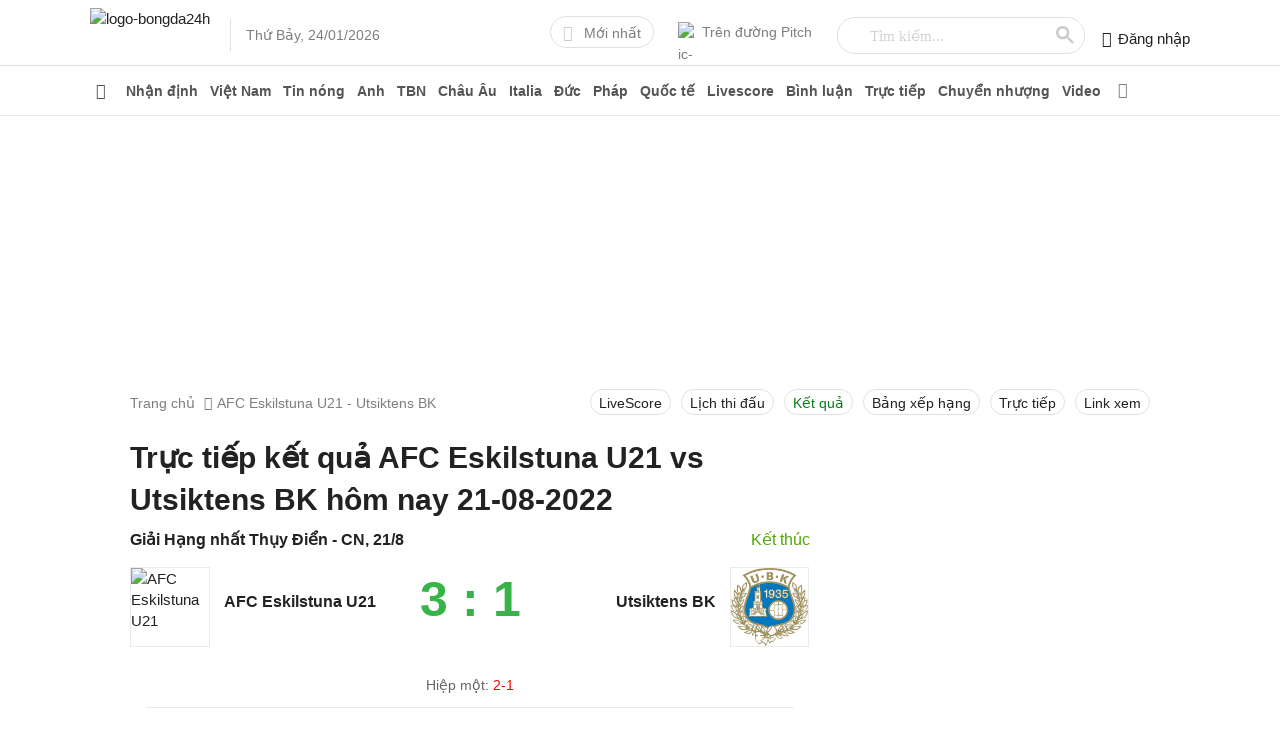

--- FILE ---
content_type: text/html; charset=utf-8
request_url: https://bongda24h.vn/truc-tiep-ket-qua/afc-eskilstuna-u21-vs-utsiktens-bk-99066.html
body_size: 58279
content:
<!DOCTYPE html><html lang=vi><head><title>Trực tiếp kết quả AFC Eskilstuna U21 vs Utsiktens BK hôm nay 21-08-2022</title><meta name=description content="Trực tiếp kết quả AFC Eskilstuna U21 vs Utsiktens BK hôm nay 21-08-2022. trực tuyến kết quả trận đấu AFC Eskilstuna U21 vs Utsiktens BK trên bongda24h.vn"><meta name=keywords content="AFC Eskilstuna U21 vs Utsiktens BK,truc tiep AFC Eskilstuna U21 vs Utsiktens BK,trực tiếp AFC Eskilstuna U21 vs Utsiktens BK,ket qua AFC Eskilstuna U21 vs Utsiktens BK"><meta name=news_keywords content="AFC Eskilstuna U21 vs Utsiktens BK, truc tiep AFC Eskilstuna U21 vs Utsiktens BK, trực tiếp AFC Eskilstuna U21 vs Utsiktens BK, ket qua AFC Eskilstuna U21 vs Utsiktens BK"><link rel=canonical href=https://bongda24h.vn/truc-tiep-ket-qua/afc-eskilstuna-u21-vs-utsiktens-bk-99066.html><link rel=amphtml href=https://bongda24h.vn/truc-tiep-ket-qua/afc-eskilstuna-u21-vs-utsiktens-bk-99066-amp.html><meta charset=utf-8><link rel=dns-prefetch href=https://static.bongda24h.vn><meta name=theme-color content=#069241><meta name=author content=Bongda24h><meta name=robots content="index,follow, max-snippet:-1, max-image-preview:large, max-video-preview:-1"><meta name=Googlebot-News content=index,follow><meta name=googlebot content=index,follow><meta name=viewport content="width=device-width, initial-scale=1.0, maximum-scale=5.0, user-scalable=yes"><meta name=geo.region content=VN-HN><meta name=geo.position content=21.031227;105.782473><meta name=ICBM content="21.031227, 105.782473"><meta property=fb:pages content=717309238310793><meta property=fb:pages content=919932411414742><meta name=_mg-domain-verification content=04756de6e40abfd8c7662ee2d8160861><meta name=dmca-site-verification content=Qm4zT3pBU1p4T1gwSWhjcFlkZ0Radz090><meta name=ahrefs-site-verification content=09fa5977e3d794900a13b4b2b39678c22a0d4d6b581fde8c94a1511aa2289f30><link rel=manifest href=/manifest.json><link rel=apple-touch-icon sizes=57x57 href=https://cdn.bongda24h.vn/images/icons/57.png><link rel=apple-touch-icon sizes=72x72 href=https://cdn.bongda24h.vn/images/icons/72.png><link rel=apple-touch-icon sizes=114x114 href=https://cdn.bongda24h.vn/images/icons/114.png><link rel=apple-touch-icon sizes=144x144 href=https://cdn.bongda24h.vn/images/icons/144.png><link rel=icon type=image/png sizes=192x192 href=https://cdn.bongda24h.vn/images/icons/192.png><link rel=icon type=image/png sizes=32x32 href=https://cdn.bongda24h.vn/images/icons/32.png><link rel=icon type=image/png sizes=96x96 href=https://cdn.bongda24h.vn/images/icons/96.png><link rel=icon type=image/png sizes=16x16 href=https://cdn.bongda24h.vn/images/icons/16.png><link rel=dns-prefetch href=https://static.bongda24h.vn><link rel=dns-prefetch href=https://adservice.google.com><link rel=dns-prefetch href=https://adservice.google.com.vn><link rel=dns-prefetch href=https://www.googletagservices.com><link rel=dns-prefetch href=https://partner.googleadservices.com><link rel=dns-prefetch href=https://media1.admicro.vn><link rel=dns-prefetch href=https://www.clarity.ms><link rel=dns-prefetch href=https://static.contineljs.com><link rel=dns-prefetch href=https://pagead2.googlesyndication.com><link rel=dns-prefetch href=https://player.upremium.asia><link rel=preconnect href=https://www.googletagmanager.com><link rel=preconnect href=https://www.google-analytics.com><link rel=preconnect href=https://www.google.com><link rel=preconnect href=https://securepubads.g.doubleclick.net><link rel=preconnect href=https://tpc.googlesyndication.com><link rel=preconnect href=https://media1.admicro.vn><link rel=preconnect href=https://pagead2.googlesyndication.com><script>!function(e,t,a,n,g){e[n]=e[n]||[],e[n].push({"gtm.start":(new Date).getTime(),event:"gtm.js"});var m=t.getElementsByTagName(a)[0],r=t.createElement(a);r.async=!0,r.src="https://www.googletagmanager.com/gtm.js?id=GTM-MQRPJV",m.parentNode.insertBefore(r,m)}(window,document,"script","dataLayer");</script><script async src="https://www.google.com/cse/cse.js?cx=partner-pub-6162392498535478:1316534544"></script><script type=application/ld+json>{"@context":"http://schema.org","@type":"BreadcrumbList","itemListElement":[{"@type":"ListItem","position":1,"item":{"@id":"https://bongda24h.vn/","name":"Bóng đá 24h"}},{"@type":"ListItem","position":2,"item":{"@id":"https://bongda24h.vn/truc-tiep-ket-qua/afc-eskilstuna-u21-vs-utsiktens-bk-99066.html","name":"Trực tiếp kết quả AFC Eskilstuna U21 vs Utsiktens BK hôm nay 21-08-2022"}}]}</script><style>@font-face{font-family:"Font Awesome 5 Pro";font-style:normal;font-weight:300;font-display:swap;src:url(https://cdn.bongda24h.vn/webfonts/fa-light-300.eot?v=20220816dqs);src:url(https://cdn.bongda24h.vn/webfonts/fa-light-300.eot?v=20220816#iefix) format("embedded-opentype"),url(https://cdn.bongda24h.vn/webfonts/fa-light-300.woff2?v=20220816dqs) format("woff2"),url(https://cdn.bongda24h.vn/webfonts/fa-light-300.woff?v=20220816dqs) format("woff"),url(https://cdn.bongda24h.vn/webfonts/fa-light-300.ttf?v=20220816dqs) format("truetype"),url(https://cdn.bongda24h.vn/webfonts/fa-light-300.svg?v=20220816#fontawesome) format("svg")}@font-face{font-family:"Font Awesome 5 Pro";font-style:normal;font-weight:900;font-display:swap;src:url(https://cdn.bongda24h.vn/webfonts/fa-solid-900.eot?v=20220816dqs);src:url(https://cdn.bongda24h.vn/webfonts/fa-solid-900.eot?v=20220816#iefix) format("embedded-opentype"),url(https://cdn.bongda24h.vn/webfonts/fa-solid-900.woff2?v=20220816dqs) format("woff2"),url(https://cdn.bongda24h.vn/webfonts/fa-solid-900.woff?v=20220816dqs) format("woff"),url(https://cdn.bongda24h.vn/webfonts/fa-solid-900.ttf?v=20220816dqs) format("truetype"),url(https://cdn.bongda24h.vn/webfonts/fa-solid-900.svg?v=20220816#fontawesome) format("svg")}@font-face{font-family:"Font Awesome 5 Pro";font-style:normal;font-weight:400;font-display:swap;src:url(https://cdn.bongda24h.vn/webfonts/fa-regular-400.eot?v=20220816dqs);src:url(https://cdn.bongda24h.vn/webfonts/fa-regular-400.eot?v=20220816#iefix) format("embedded-opentype"),url(https://cdn.bongda24h.vn/webfonts/fa-regular-400.woff2?v=20220816dqs) format("woff2"),url(https://cdn.bongda24h.vn/webfonts/fa-regular-400.woff?v=20220816dqs) format("woff"),url(https://cdn.bongda24h.vn/webfonts/fa-regular-400.ttf?v=20220816dqs) format("truetype"),url(https://cdn.bongda24h.vn/webfonts/fa-regular-400.svg?v=20220816#fontawesome) format("svg")}@font-face{font-family:"Font Awesome 5 Brands";font-style:normal;font-weight:normal;font-display:swap;src:url(https://cdn.bongda24h.vn/webfonts/fa-brands-400.eot?v=20220816dqs);src:url(https://cdn.bongda24h.vn/webfonts/fa-brands-400.eot?v=20220816#iefix) format("embedded-opentype"),url(https://cdn.bongda24h.vn/webfonts/fa-brands-400.woff2?v=20220816dqs) format("woff2"),url(https://cdn.bongda24h.vn/webfonts/fa-brands-400.woff?v=20220816dqs) format("woff"),url(https://cdn.bongda24h.vn/webfonts/fa-brands-400.ttf?v=20220816dqs) format("truetype"),url(https://cdn.bongda24h.vn/webfonts/fa-brands-400.svg?v=20220816#fontawesome) format("svg")}.fa,.fab,.fad,.fal,.far,.fas{-moz-osx-font-smoothing:grayscale;-webkit-font-smoothing:antialiased;display:inline-block;font-style:normal;font-variant:normal;text-rendering:auto;line-height:1}.fa-adversal:before{content:""}.fa-angle-left:before{content:""}.fa-angle-right:before{content:""}.fa-arrow-left:before{content:"\f060"}.fa-arrow-right:before{content:"\f061"}.fa-bars:before{content:""}.fa-bolt:before{content:"\f0e7"}.fa-caret-right:before{content:"\f0da"}.fa-chevron-right:before{content:""}.fa-envelope:before{content:""}.fa-facebook-f:before{content:""}.fa-edit:before{content:""}.fa-globe:before{content:""}.fa-home:before{content:""}.fa-instagram:before{content:""}.fa-phone-alt:before{content:""}.fa-youtube:before{content:""}.fab{font-family:"Font Awesome 5 Brands"}.fal,.far{font-family:"Font Awesome 5 Pro"}.far{font-weight:400}.fa,.fas{font-family:"Font Awesome 5 Pro";font-weight:900}body{margin:0;padding:0;line-height:1.4;color:#222;font-family:sans-serif,'arial';font-weight:400;font-size:15px;font-smoothing:antialiased;-webkit-font-smoothing:antialiased;-moz-osx-font-smoothing:grayscale;text-rendering:optimizeLegibility;overflow-anchor:none}a{color:#222;text-decoration:none}a:hover{color:#0a7a1a}img{border:none;max-width:100%}h1,h2,h3,h4,h5,h6{margin:0;padding:0;font-family:sans-serif}p,figure,figcaption,blockquote,caption,fieldset,embed,object,applet,canvas,caption,embed,hgroup,iframe,output,strike,time,video{border:0;margin:0;padding:0}*{-webkit-box-sizing:border-box;-moz-box-sizing:border-box;box-sizing:border-box}::after,::before{-webkit-box-sizing:border-box;-moz-box-sizing:border-box;box-sizing:border-box}:focus{outline:-webkit-focus-ring-color auto 0}input,select,textarea,button{font-family:'arial',sans-serif;font-size:14px;line-height:inherit;outline:none}input,select{height:40px;padding:0 8px}input,select,textarea{display:inline-block;border:solid 1px #e0e0e0;margin:0;box-shadow:none;-webkit-appearance:none;-moz-appearance:none;-o-appearance:none;text-overflow:"";appearance:none}input:focus,select:focus,textarea:focus{border:solid 1px #97c94b;outline:0;-webkit-box-shadow:inset 0 1px 1px rgba(0,0,0,.075),0 0 8px rgba(102,175,233,.6);box-shadow:inset 0 1px 1px rgba(0,0,0,.075),0 0 8px rgba(102,175,233,.6);transition:border-color .15s ease-in-out,box-shadow .15s ease-in-out}select{background:url(https://cdn.bongda24h.vn/images/arow.svg?v=20220816svg) no-repeat;background-position:right 8px top 50%;padding-right:24px}button{background:none;cursor:pointer;border:0;padding:0;margin:0}button:focus{outline:0}table{border-collapse:collapse;border-spacing:0;width:100%;font-size:14px}table td,table th{padding:6px;border:solid 1px #e0e0e0}.fa,.fas,.fab,.fad,.fal,.far{font-weight:400;font-size:16px;font-family:"Font Awesome 5 Pro","Font Awesome 5 Brands"}.fa-home{width:18px;height:16px}.fa-globe{width:16px;height:16px}.main{float:left;width:100%;position:relative;margin-bottom:24px;padding:16px 0;overflow:hidden}.main-content{margin:auto;max-width:1100px;width:100%}.content-left{width:70.6%;position:relative;padding-right:40px;float:left}.content-right{float:left;width:80%;padding-left:34px}.pad40{padding:0 40px}.header{background:#fff;float:left;width:100%;position:relative;border-bottom:solid 1px #e0e0e0;height:66px}.header-logo{float:left;position:relative;top:8px}.header-logo img{height:48px}.header-time{float:left;font-size:14px;color:#7e7e7e;position:relative;left:36px;top:26px}.header-time::before{position:absolute;width:1px;height:32px;background:#e0e0e0;content:"";left:-16px;top:-7px}.header-right{float:right;padding-top:16px}.header-item{float:left;margin-left:24px;position:relative}.btn-24h{float:left;border:solid 1px #e0e0e0;border-radius:24px;height:32px;padding:0 12px;line-height:32px;color:#7e7e7e;font-size:14px}.btn-24h .fas{color:#ccc;margin-right:5px}.btn-link{float:left;color:#7e7e7e;font-size:14px;height:32px;line-height:32px}.btn-link img{float:left;position:relative;top:6px;margin-right:6px;height:18px;border-radius:100%;width:18px}.globe24h{display:none;position:absolute;right:12px;height:30px;line-height:30px;top:14px;border-radius:4px;font-size:12px;color:#666;border:solid 1px #eaeaea;padding:0 12px}.btn-menu{cursor:pointer;position:absolute;left:8px;top:10px;width:36px;height:36px;line-height:36px;text-align:center;z-index:99;border-radius:100%;display:none}.pushbar{display:none}.pushbar_locked{overflow:hidden;height:100vh;position:fixed;width:100%}.pushbar{background:#fff;z-index:99999;position:fixed;will-change:transform;overflow-y:auto;transition:transform .5s ease;will-change:transform}.pushbar_overlay{z-index:-999;position:fixed;width:100%;max-width:100%;height:100%;min-height:100vh;top:0;left:0;will-change:opacity;opacity:0;will-change:opacity;background:#3c3442}.pushbar_locked .pushbar_overlay{opacity:.8;z-index:999;transition:opacity .5s ease}.pushbar.from_left{background:#f6f6f6;width:100%;max-width:100%;height:100%;overflow-x:hidden;transform:translateZ(0) translateX(-100%)}.pushbar.opened{transform:translateX(0) translateY(0)}.btn-pushbar-close{height:48px;position:absolute;z-index:99;font-size:30px;cursor:pointer;right:0;width:48px;line-height:49px;color:#666}.menu-list{position:relative;width:100%;float:left;border-bottom:solid 1px #eaeaea}.menu-list:last-child{border-bottom:0}.menu-content{display:none;width:100%;float:left}.menu-icon{background:url(https://cdn.bongda24h.vn/images/down3.svg?v=20220816svg) no-repeat center;cursor:pointer;display:block;position:absolute;right:0;background-size:12px;width:36px;height:36px;z-index:9;top:6px;-webkit-transition:all .4s ease-out;transition:all .4s ease-out}.menu-open .menu-icon{background:url(https://cdn.bongda24h.vn/images/down3.svg?v=20220816svg) no-repeat center;background-size:12px;-webkit-transform:rotate(180deg);-moz-transform:rotate(180deg);-ms-transform:rotate(180deg);-o-transform:rotate(180deg);transform:rotate(180deg);-webkit-transition:all .4s ease-out;transition:all .4s ease-out}.menu-title2{font-weight:bold;font-size:15px;float:left;padding:12px 0;padding-right:36px;width:100%}.list-item2{padding:8px 12px 8px 24px;float:left;width:100%;position:relative}.list-item2::before{position:absolute;height:6px;width:6px;content:"";left:10px;top:16px;background:#0a7a1a;border-radius:2px}.navbar{width:100%;padding:0 16px;float:left;border-top:solid 1px #e0e0e0}.nav_2{width:48%;margin-right:4%;float:left}.nav_2:last-child{margin-right:0}.ulnavbar{margin:0;padding:0;font-size:15px;font-weight:bold}.ulnavbar li{list-style:none;float:left;width:50%;padding:8px 12px;border-bottom:solid 1px #eaeaea}.clbnav{font-size:17px;font-weight:bold;text-align:center;padding:12px}.ahome{float:left;padding:12px 0;line-height:24px;width:30%;font-size:15px;font-weight:bold}.apitch{padding:12px 0;float:left;line-height:24px;width:50%;font-size:13px;color:#666}.apitch img{height:24px;width:24px;float:left;margin-right:8px}.forminput{padding:12px;background:#fff;float:left;width:100%;position:relative}.forminput input{float:left;width:100%;height:36px;border-radius:5px;margin-top:-5px}.top-header{background:#fff;position:relative;height:48px;float:left;width:100%;text-align:center}.logom img{height:45px;position:relative;top:5px}.ulfooter{padding:10px 0;margin:0}.ulfooter li{list-style:none;padding:4px 0;font-size:14px}.morenav{display:block;text-align:center;height:44px;line-height:44px;color:#666;font-size:14px;float:left;width:100%}.nav-pc.cloned_sticky{height:40px}.cloned_sticky .nav-item>a{height:40px;line-height:40px}.cloned_sticky .menu-all{top:4px}.cloned_sticky .menu-main-all{top:40px}.cloned_sticky .nav-dropdown{top:39px}.nav-pc{background:#fff;float:left;width:100%;position:relative;border-bottom:solid 1px #eaeaea;height:50px}.nav-bar ul,.nav-bar li{padding:0;margin:0;list-style:none}.nav-bar{width:100%;padding:0;margin:auto;max-width:1100px}.nav-item{float:left;position:relative}.nav-item>a{padding:0 6px;float:left;width:100%;font-size:14px;height:50px;line-height:50px;font-weight:bold;color:#555}.nav-item>a.active{color:#0a7a1a;border-bottom:solid 2px #0a7a1a}.nav-item>a:hover{color:#0a7a1a}.nav-bar li:hover>.nav-dropdown{visibility:visible;opacity:1;display:block}.nav-dropdown li{width:100%}.nav-dropdown{border-top:solid 1px #0a7a1a;width:200px;top:49px;left:0;background:#f1f1f1;position:absolute;opacity:0;visibility:hidden;display:none;z-index:999;box-shadow:0 2px 8px rgba(0,0,0,.1);-webkit-transition:opacity .2s linear,visibility .2s linear;-moz-transition:opacity .2s linear,visibility .2s linear;-o-transition:opacity .2s linear,visibility .2s linear;transition:opacity .2s linear,visibility .2s linear}.nav-dropdown a{padding:8px 16px;float:left;width:100%;position:relative}.nav-dropdown li>a.active{color:#0a7a1a;font-weight:bold}.nav-bar li:hover>.nav-dropdown{-webkit-animation-name:nav-dropdown;animation-name:nav-dropdown;-webkit-animation-duration:.8s;animation-duration:.8s;-webkit-animation-fill-mode:both;animation-fill-mode:both}.menu-all{color:#7e7e7e;float:right;height:32px;width:32px;text-align:center;line-height:32px;position:absolute;top:8px;z-index:9;cursor:pointer}.menu-main-all{padding:0 16px;top:50px;z-index:999;position:absolute;left:0;right:0;width:100%;background:#f1f1f1;display:none}.show-menu-all{display:block}.menu-main-content{position:relative;float:left;width:100%;max-height:80vh;overflow:auto}.menu-header{width:100%;float:left;padding:16px 0;border-bottom:solid 1px #ddd}.menu-column{float:left;width:16.5%;padding-right:24px}.menu-column:last-child{padding-right:0}.menu-cat{font-size:15px;font-weight:bold;color:#0a7a1a;padding:6px 0}.menu-cat a{color:#0a7a1a}.menu-nav-cat{margin:0;padding:0;max-height:130px;overflow:hidden}.menu-nav-cat li{list-style:none;padding:3px 0;font-size:14px}.menu-nav-cat li a{color:#333}.menu-nav-cat li a:hover{color:#0a7a1a}.close-all{float:right;width:24px;height:24px;text-align:center;line-height:24px;cursor:pointer;font-size:32px;font-weight:normal;color:#7e7e7e}.text-all{color:#333;float:left;font-size:15px}.menu-list-nav{position:relative;width:100%;float:left;border-top:solid 1px #ddd;padding:12px 0}.menu-list-nav:first-child{border-top:0}.menu-bar-all{float:left;width:84%;position:relative;padding-right:16px}.pitch-menu{padding-right:16px;float:right;position:relative;width:15%}.pitch-menu:before{content:"";position:absolute;left:-16px;width:1px;height:100%;background:#ddd}.top-clb{margin:0;padding:0}.top-clb li{list-style:none;padding:4px 0}.top-clb li a{color:#333}.top-clb li a:hover{color:#0a7a1a}.logo-clb-text{font-size:15px;font-weight:bold;margin-top:8px;padding:8px 0}.p-clb-text{font-size:15px;font-weight:bold;padding:8px 0}.btn-view{padding-top:6px}.menu-nav-cat.max-hight{max-height:none;overflow:inherit}.btn-show,.btn-hiden{cursor:pointer;color:#757575;font-size:13px}.menu-nav-cat+.btn-view .btn-show{display:block}.max-hight+.btn-view .btn-show{display:none}.menu-nav-cat+.btn-view .btn-hiden{display:none}.max-hight+.btn-view .btn-hiden{display:block}.input-date{border-radius:24px;color:#666;height:36px}.icdate{position:absolute;right:13px;top:13px;font-size:14px;color:#757575;pointer-events:none}.fa-calendar:before{content:"\f133"}@media only screen and (max-width:1080px){.main{padding:12px 16px}.header{padding:0 16px}.nav-item>a{padding:0 3.5px}.nav-bar{padding:0 12px}.pad40{padding:0}}@media only screen and (max-width:960px){.table-note{padding:0 16px}.dropdown.fixcalendar{position:absolute!important;width:80px!important;right:0}.input-date{height:40px;width:100%}.columns-detail{width:5%!important;text-align:left!important}.globe24h{display:block}.header{height:56px;text-align:center}.header-logo{top:4px;float:none;display:inline-block}.header-logo img{height:45px}.btn-menu{display:block}.header-time{display:none}.pushbar{display:block}.header-right{display:none}.nav-bar{padding:0 4px;overflow-y:hidden;-webkit-overflow-scrolling:touch;overflow-x:scroll;overflow-x:auto;white-space:nowrap;display:flex}.nav-item{display:table-cell;text-align:center;position:inherit}.nav-item>a{padding:0 12px}.menu-all{display:none}.content-left{width:100%;padding:0}.content-right{width:100%;padding-left:0}}.fix_hiden{display:none}.section{float:left;width:100%;margin-bottom:24px;position:relative}.section:last-child{margin-bottom:0}.section-header{float:left;width:100%;position:relative}.section-content{float:left;width:100%;position:relative}.text-center{text-align:center}.article-list{float:left;width:100%;position:relative}.article-title{position:relative}.article-image{overflow:hidden;position:relative;display:block}.article-image a{display:block;width:100%;height:100%;position:relative;padding-bottom:62.4%}.image{display:block;position:absolute;top:0;left:0;width:100%;height:100%;-o-object-fit:cover;object-fit:cover}.article-summary{color:#333;position:relative;font-family:arial;font-size:15px;line-height:1.6}.article-summary a{color:#333}.article-meta{position:relative}.ads{float:left;width:100%;text-align:center;position:relative;margin-bottom:6px}.ads div,.adscontent div{text-align:center;margin:0 auto}.ads ins,.adscontent ins{text-align:center;margin:0 auto}.sidebar-300 .ads-center{margin-top:0}.ads-center{float:left;width:100%;margin-top:6px;text-align:center}.ads-mobi{float:left;width:100%;text-align:center;position:relative;margin-bottom:16px;display:none}@media only screen and (max-width:960px){.ads-mobi{display:block}}.breadcrumb{width:100%;float:left;color:#7e7e7e;font-size:14px;margin-bottom:12px;font-family:sans-serif}.breadcrumb a{display:contents;color:#7e7e7e}.breadcrumb a:hover{color:#0a7a1a}.breadcrumb a+a::before{padding:0 5px;color:#7e7e7e;content:"";font-family:"Font Awesome 5 Pro";font-weight:300}.breadcrumb a+span:before{padding:0 5px;color:#7e7e7e;content:"";font-family:"Font Awesome 5 Pro";font-weight:300}.post-list{padding:20px 0;border-bottom:solid 1px #eaeaea;float:left;width:100%;position:relative}.post-list:last-child{border-bottom:0}.post-list .article-image{float:right;width:260px;margin-left:24px}.title-article{font-size:20px;margin-bottom:12px;display:none}.post-list header{display:grid;display:-webkit-box;display:-moz-box;display:box;-webkit-box-orient:vertical;-moz-box-orient:vertical;box-orient:vertical}.post-list .article-title{font-size:22px;margin-bottom:12px}.post-list .article-meta{margin-bottom:12px}.post-list .article-summary{overflow:hidden;text-overflow:ellipsis;-webkit-line-clamp:3;display:-webkit-box;-webkit-box-orient:vertical}.tags-thumb{position:absolute;bottom:12px;left:6px;color:#fff;z-index:9;height:16px}@media only screen and (max-width:767px){.title-article{display:block}.post-list .article-title{display:none}.post-list .article-image{width:140px;margin-left:12px}.post-list .article-summary{margin-bottom:8px;-webkit-box-ordinal-group:1;-moz-box-ordinal-group:1;box-ordinal-group:1}.post-list .article-meta{font-size:14px;margin-bottom:0;-webkit-box-ordinal-group:2;-moz-box-ordinal-group:2;box-ordinal-group:2}}.label-radio{display:block;position:relative;padding-left:24px;cursor:pointer;-webkit-user-select:none;-moz-user-select:none;-ms-user-select:none;user-select:none}.radio-1{position:absolute;opacity:0;cursor:pointer;display:none;left:0;right:0;width:10px;margin:0;padding:0;top:0;height:10px}.radio-2{position:absolute;top:2px;left:0;height:18px;width:18px;background-color:#fff;border:solid 2px #e0e0e0;border-radius:100%}.radio-2:after{top:2px;left:2px;width:10px;height:10px;border-radius:100%;background-color:#97c94b}.labelradio:hover .radio-1~.radio-2{background-color:#fff}.radio-1:checked~.radio-2{background-color:#fff;border:solid 2px #97c94b;-webkit-box-shadow:inset 0 1px 1px rgba(0,0,0,.075),0 0 8px rgba(102,175,233,.6);box-shadow:inset 0 1px 1px rgba(0,0,0,.075),0 0 8px rgba(102,175,233,.6)}.radio-2:after{content:"";position:absolute;display:none}.radio-1:checked~.radio-2:after{display:block}.sidebar-left{width:20%;float:left}.sidebar-300{width:28.4%;position:relative;float:right;max-width:300px}.sidebar{float:left;width:100%;margin-bottom:16px}.sidebar:last-child{margin-bottom:0}.sidebar-header{float:left;width:100%;position:relative}.sidebar-content{float:left;width:100%;position:relative}.scrol{max-height:555px;overflow-y:auto;overflow-x:hidden}.scrol1{max-height:450px;overflow-y:auto;overflow-x:hidden}.boder{border:solid 1px #eaeaea}@media only screen and (max-width:960px){.sidebar-300{float:left;width:100%;margin-top:16px;max-width:100%}.sidebar-left{width:100%;display:none}.breadcrumb{font-size:14px;color:#222}.breadcrumb a{color:#222}}.footer{float:left;width:100%;position:relative;border-top:solid 2px #e0e0e0;padding-top:16px}.footer-category{float:left;width:100%;border-bottom:solid 1px #e0e0e0;padding-bottom:12px}.footer-copyright{float:left;width:100%;padding:16px 0}.footer-address{width:80%;float:left}.backtotop{background-color:#97c94b;position:fixed;bottom:10px;right:10px;z-index:9999;border-radius:100%;height:48px;width:48px;line-height:48px;text-align:center;box-shadow:0 1px 6px 0 rgba(32,33,36,.28);display:none;animation:animatezoom .6s}@keyframes animatezoom{from{transform:scale(0)}to{transform:scale(1)}}.top-arrow{position:relative;top:3px}.show_backtotop{display:block}.footer-menu{float:left;width:14%;font-size:14px;padding:0;margin:0;padding-right:16px}.footer-menu li{padding:6px 0;list-style:none}.footer-right{width:300px;font-size:14px;float:right;border-left:solid 1px #e0e0e0;padding:0;margin:0;padding-left:16px}.footer-right li{padding:6px 0;list-style:none;width:100%;float:left}.img-app{height:34px}.img-add{position:relative;top:1px;margin-right:5px}.logo-address{float:left;height:50px}.footer-address{float:left;padding:0 24px;width:60%;font-size:14px;line-height:1.5}.footer-address-right{float:right;width:300px;font-size:14px;line-height:1.5}.socal-0{float:left;width:100%;margin-bottom:8px;position:relative;top:-10px}.socal-0 a{display:inline-block}.socal-fa{display:inline-block;width:36px;height:36px;line-height:36px;border:solid 1px #eaeaea;border-radius:100%;text-align:center;margin-left:4px}.qr-code{float:left;margin-right:16px;width:77px}.footer-address-right p{padding:4px 0}.icca{display:inline-block;margin-right:16px;margin-bottom:10px}.dmca{margin-top:10px}@media only screen and (max-width:1080px){.footer{padding:16px}.footer-address{width:53%}.footer-menu{float:left;width:13.6%;padding-right:10px}}@media only screen and (max-width:960px){.qr-code{display:none}.remo{display:none}.footer-address{width:100%;padding:0}.socal-0{margin-bottom:14px;top:0}.footer-address-right{float:left;width:100%}.footer-menu{float:left;width:50%}.footer-menu.fixm{display:none}.logo-address{margin-bottom:12px}.footer-right{width:100%;font-size:14px;float:none;border-left:0;padding-left:0;text-align:center}}.ggsearch{width:250px}.header-item tr{border:none}.header-item table th,table td{border:none;padding:0}.forminput tr{border:none}.forminput td{border:none}.gsc-input{height:28px;color:#7e7e7e;margin-top:-2px;margin-left:20px;width:210px;padding:3px}input.gsc-input{background-image:url("data:image/svg+xml;utf8,<svg xmlns='http://www.w3.org/2000/svg' version='1.1' height='25px' width='80px'><text x='0' y='15' fill='lightgray' font-size='15'>Tìm kiếm...</text></svg>") !important;background-position-y:1px !important;background-repeat:no-repeat;background-position-x:left}input.gsc-input:focus{background-image:none !important}.gsc-input-box{border:none !important;background:none !important}table.gsc-search-box{border:solid 1px #e0e0e0 !important;border-radius:24px !important;border-collapse:separate}.gsc-search-button-v2 svg{fill:#ccc !important;width:18px;height:18px}.gsc-control-cse{padding:0 !important}.gsc-search-button-v2{border:none !important;background:none !important;padding:6px 8px !important}.gsc-search-button{padding:2px}.vesion-bd24h{width:100%;float:left;text-align:right;background:#f5f5f5}.ves-link{font-size:13px;display:inline-block;color:#666;padding:0 16px;border-radius:24px;height:30px;line-height:30px;margin-right:12px}.ves-link .fas{font-size:14px;margin-right:6px}.gopy{color:#fff;line-height:16px;text-align:center;background-color:#97c94b;position:fixed;bottom:80px;right:10px;z-index:999;border-radius:100%;height:48px;width:48px;text-align:center;box-shadow:0 1px 6px 0 rgba(32,33,36,.28)}.gopy .far{margin-top:6px}.gopy span{font-size:11px}@media only screen and (max-width:767px){.calc{margin-left:-16px !important;margin-right:-16px !important;width:calc(100% + 32px) !important}.backtotop{display:none}}.tag-video{position:absolute;bottom:0;height:30px;width:100%;left:0;right:0;z-index:1}.favideo{position:absolute;height:30px;width:30px;left:0;z-index:9;background:#f4c050;color:#fff;text-align:center;line-height:30px;font-size:20px !important;font-weight:bold !important}.popup-bg{background:rgba(0,0,0,.6);position:fixed;display:none;z-index:999999999;height:100%;width:100%;top:0;right:0;bottom:0;left:0;overflow-y:auto;overflow-x:hidden;align-items:flex-start;justify-content:center}.popup-wrapper{position:relative;margin:auto;max-width:480px;top:5%}.popup-body{float:left;width:100%;background:#fff;box-shadow:0 2px 5px 0 rgba(0,0,0,.16),0 2px 10px 0 rgba(0,0,0,.12);-webkit-box-shadow:0 2px 5px 0 rgba(0,0,0,.16),0 2px 10px 0 rgba(0,0,0,.12);-moz-box-shadow:0 2px 5px 0 rgba(0,0,0,.16),0 2px 10px 0 rgba(0,0,0,.12);border-radius:2px;-webkit-border-radius:2px;-moz-border-radius:2px}.popup-header{float:left;width:100%;border-bottom:solid 1px #e0e0e0;padding:12px 16px;border-radius:2px 2px 0 0;-webkit-border-radius:2px 2px 0 0;-moz-border-radius:2px 2px 0 0}.popup-title{float:left;font-weight:bold;font-size:18px}.close-popup{position:absolute;right:5px;top:5px;z-index:999;width:36px;height:36px;line-height:36px;text-align:center;cursor:pointer;border-radius:100%}.popup-content{float:left;width:100%;padding:16px;max-height:86vh;overflow-y:auto}.sidebar-title{background:#e5e5e5;padding:12px;text-align:center;text-transform:uppercase;font-size:18px;font-weight:500}.table-ltd-kq td,.table-ltd-kq th{border:0;border-bottom:solid 1px #eaeaea;padding:12px 6px;vertical-align:top}.td-number{width:20%;text-align:center}.td-club{width:40%}.title-date{background:#f1f1f1;color:#0a7a1a;font-weight:bold;font-size:15px}.name-club1{display:block;padding-right:24px;text-align:right;font-size:13px;line-height:1.6;position:relative}.name-club2{display:block;padding-left:24px;font-size:13px;line-height:1.6;position:relative}.img_club2{height:20px;width:20px;position:absolute;left:0;top:0}.img_club1{height:20px;width:20px;position:absolute;right:0;top:0}.text-number{display:inline-block;background:#e1e1e1;color:#0a7a1a;font-size:13px;font-weight:bold;min-width:44px;padding:1px 5px;border-radius:3px}.more{float:left;width:100%}.more-all{display:block;text-align:center;height:44px;line-height:44px;color:#666;font-size:14px}.block{width:100%;float:left;margin-bottom:16px}.ul-piont{float:left;width:100%;padding:0;margin:0}.ul-piont li{display:table;float:left;width:100%;border-top:solid 1px #e0e0e0;padding:14px 12px;font-size:14px;position:relative;list-style:none}.ul-list0{margin:0;padding:0;width:100%;float:left}.ul-list0 li{list-style:none;padding:8px 0;font-size:16px}.f-chart{vertical-align:middle;margin-right:8px;position:relative;top:-2px}.top-club{width:100%;float:left;font-size:14px;padding:0;margin:0}.top-club li{position:relative;padding:12px;padding-left:40px;list-style:none}.ic-top-clb{position:absolute;left:12px;top:12px;height:18px;width:18px}.top-club.bgclub{background:#f9ebce}.top-club-header{padding:12px;font-size:18px;position:relative;background:#f9ebce;text-transform:uppercase;border-bottom:solid 1px #dfcfae;font-weight:bold}.more.bgtop-clb{background:#f9ebce}.p-thamdo{padding:0 12px;padding-top:12px;font-size:16px;font-weight:bold;margin-bottom:12px;border-top:solid 1px #e0e0e0}.binh-chon{float:left;width:100%;background:#f0f0f0}.binh-chon a{cursor:pointer;float:left;width:50%;text-align:center;height:44px;line-height:44px;color:#666;font-size:14px;border-left:solid 1px #fff}.binh-chon a:first-child{border-left:0}.span-bieuquyet{font-size:13px;color:#666;margin-left:12px;float:right;position:relative;top:6px}.ul-vote{margin:6px 0;padding:0;display:flex;font-size:14px;color:#666}.ul-vote li{list-style:none}.li-vote1{width:25%;padding-right:10px}.li-vote2{width:50%;background:#f2f2f2;display:block}.li-vote3{width:25%;padding-left:10px}.vote-percent{background:#97c94b;height:20px;float:left;color:#fff;text-align:center}.form-group{float:left;width:100%;position:relative;margin-bottom:10px;display:table}.form-group:last-child{margin-bottom:0}.fixleft{float:left;margin:0}.fixright{float:right}.linkacb a{display:inline-block;min-width:32px;height:32px;text-align:center;line-height:32px;color:#666;margin:0 5px}.top-bar.b_1{border-bottom:solid 1px #eaeaea}.form-right{position:absolute;right:0;top:5px}.select-opt3{border-radius:24px;color:#666;height:36px}.tags-time{color:#7e7e7e;margin-right:12px;font-size:13px;display:inline-block}.tags-club{display:inline-block;position:relative;border:solid 1px #e0e0e0;border-radius:20px;font-size:13px;color:#666;padding:2px 10px;margin-right:12px;margin-top:5px}.video-item3 .article-list{width:30.6%;margin-right:4%}.video-item3 .article-list:last-child{margin-right:0}.video-item3 .article-image{margin-bottom:12px}.video-item3 .article-title{font-size:18px}@media only screen and (max-width:800px){.video-item3 .article-list.video1{width:100%;margin-right:0;margin-bottom:20px}.video-item3 .article-list.video2{width:48%;margin-right:4%;margin-bottom:0}.video-item3 .article-list.video2:last-child{margin-right:0}.video-item3 .video2 .article-title{font-size:17px}}.more-club{float:left;text-align:center;color:#666;font-size:14px;width:100%;margin-bottom:12px;margin-top:20px}.more-club a{color:#666;display:inline-block;padding:10px 24px;background:#f0f0f0;border-radius:24px}.ic-instagram{color:#666}.title-club-page{font-size:32px;margin-bottom:24px}.table-bxh .thbg{background:#e0e0e0;font-size:16px;font-weight:bold;text-align:left;padding:10px}.table-bxh tr:hover{background:#f0f0f0}.table-bxh tr:hover a{color:#0a7a1a}.table-bxh tr.active{background:#f9ebce}.bxhclb-icon{height:24px;width:24px;float:left;position:absolute;top:-1px;border-radius:100%;left:0}.link-clb{display:block;text-align:left;padding-left:30px;position:relative}.title-club-page{font-size:32px;margin-bottom:24px}.table-scrol-x{overflow-x:auto;white-space:nowrap;float:left;width:100%}.table-bxh td{font-size:14px;position:relative;border:0;border-bottom:solid 1px #eaeaea;padding:12px 3px;vertical-align:top;text-align:center}.table-bxh th{font-size:14px;font-weight:normal;background:#f0f0f0;border:0;border-bottom:solid 1px #eaeaea;padding:12px 6px;vertical-align:top;position:relative}.title-giaidau{font-size:22px;font-weight:bold;margin-bottom:16px}.box-bxh{width:100%;float:left;position:relative;margin-bottom:24px}.box-bxh .title-giaidau{margin-bottom:10px}.table-content{width:100%;float:left;position:relative}.bang-abc{position:absolute;left:0;top:0;height:100%;background:#e0e0e0;width:100%;display:grid;place-items:center;font-size:16px;font-weight:bold;text-transform:uppercase}.bang-head{background:#e0e0e0;padding:10px 12px;text-align:left}.huongdan{margin-bottom:12px;color:#666;font-size:14px;display:none}.w-sotran{width:10%}.w-ten-clb{width:33%;text-align:left}.w-stt{width:7%;min-width:40px}.ltd-title{font-size:28px;position:relative;margin-bottom:24px;padding-left:16px;border-top:solid 1px #eaeaea;padding-top:16px}.ltd-title::before{position:absolute;height:24px;width:5px;content:"";background:#97c94b;left:0;top:23px}.col-list2{width:50%;padding:0 20px;float:left;border-left:solid 1px #e0e0e0}.col-list2:first-child{border-left:0;padding-left:0}.col-list2:last-child{padding-right:0}.list-2{margin-bottom:24px}.list-2:last-child{margin-bottom:0}.list-2 .article-title{font-size:18px}.list-2 .article-image{float:right;width:129px}.list-2 header{float:left;width:56%}.list-1 .article-image{margin-bottom:12px}.list-1 .article-title{font-size:22px;margin-bottom:12px}.list-1 .article-meta{margin-bottom:12px}.result-livescore{width:100%;float:left;position:relative;margin-bottom:24px;font-size:15px}.frow-cup{font-size:16px;background:#f2f2f2;padding:10px 12px;font-weight:bold;width:100%;float:left}.frow{position:relative;padding:12px 0;width:100%;float:left;display:table;border-bottom:solid 1px #eaeaea}.fcol{display:table-cell;position:relative}.dte{width:15%;padding-left:10px}.hme{width:30%;text-align:right;position:relative;padding-right:30px}.tme{width:15%;text-align:center;padding:0 6px}.awy{width:30%;position:relative;padding-left:30px}.fnumber{display:inline-block;background:#e1e1e1;color:#0a7a1a;font-size:17px;font-weight:bold;min-width:62px;height:28px;line-height:28px;border-radius:24px;text-align:center}.rte{width:3%;min-width:24px;text-align:right}.fnumber:hover{background:#0a7a1a;color:#fff}.fname1 .flogo{position:absolute;right:0}.fname2 .flogo{position:absolute;left:0}.flogo{position:relative;height:24px;top:2px;width:24px;border-radius:100%}.flink{display:inline-block;width:24px;text-align:center;font-size:14px}.sec-option{width:100%;border-radius:24px}@media only screen and (max-width:960px){.huongdan{display:block}.th-data::before{content:attr(data-name) "";display:block}.hi_m{display:none}.link-clb{padding-left:26px}.bxhclb-icon{height:20px;width:20px}.list-2 header{width:80%}.result-livescore{font-size:14px}.ltd-title{font-size:24px;margin-bottom:16px;padding-right:70px}.ltd-title::before{top:20px;margin-bottom:12px}.list-2{margin:8px 0}.col-list2{width:100%;padding:0;border:0;margin-bottom:12px}.title-club-page{font-size:24px;margin-bottom:16px}}@media only screen and (max-width:676px){.list-2 header{width:57%}}@media only screen and (max-width:359px){.bang-abc{font-size:15px}.table-bxh td{font-size:13px}.table-bxh th{font-size:13px}.list-2 header{width:50%}}.select-mobi{width:100%;float:left;margin-bottom:16px;display:none}.ul-sbar{margin:0;padding:0;font-size:14px}.ul-sbar li{list-style:none}.ul-sbar a{padding:12px;display:block;border-bottom:solid 1px #fff;background:#f2f2f2}.ul-sbar a:hover{border-bottom:solid 1px #37b349;background:#37b349;color:#fff}.ul-sbar a.active{border-bottom:solid 1px #37b349;background:#37b349;color:#fff}.tag-link{width:100%;float:left}.ullink{margin:0;padding:0;width:28%;float:left;margin-right:8%}.ullink ul{width:100%;margin:0;padding:0;float:left}.ullink:last-child,.ullink2:last-child{margin-right:0}.ullink li,.ullink2 li{display:block;position:relative;list-style:none;margin:6px 0}.ullink a,.ullink2 a{display:inline-block;width:100%;font-size:16px;border:solid 1px #eaeaea;border-radius:24px;padding:7px 16px}.ullink h3{font-weight:normal}.more-cat3{position:absolute;right:0;top:28px;color:#666;font-size:14px}.item-abc{position:relative;float:right}.item-abc{position:relative;float:right}.form-group{width:100%;float:left;margin-bottom:16px;position:relative}.top-bar.b_1{border-bottom:solid 1px #eaeaea}.p-muagiai{display:block;font-size:13px;text-align:center}.p-date{display:block;font-size:15px;font-weight:bold;text-align:center}.fixsw2{position:initial !important}.box-slider{background:#f2f2f2;margin-bottom:24px;float:left;width:100%;position:relative;padding:0 22px;max-height:70px;overflow-y:hidden}.link-ltd{padding:16px 0;border-left:solid 1px #fff;text-align:center;display:block;height:70px}.link-ltd:hover{background:#37b349;color:#fff}.link-ltd.swiper-slide-active{background:#37b349;color:#fff}.swiper-button-prev.h70,.swiper-button-next.h70{height:70px;line-height:70px;opacity:.2}@media only screen and (max-width:800px){.ullink,.ullink2{width:100%;margin-right:0}.select-mobi{display:block}.top-bar.b_1{border-bottom:0}}.nav-score{background:#f2f2f2}.m-list{font-size:14px;position:relative;width:100%;float:left}.m-content{display:none;width:100%;float:left}.m-title{float:left;padding:12px;width:100%;padding-right:36px;border-bottom:solid 1px #fff;font-weight:500}.m-icon{background:url(https://cdn.bongda24h.vn/images/down3.svg?v=20220816svg) no-repeat;cursor:pointer;background-size:12px;background-position:right 8px top 50%}.m-open .m-title{background-color:#37b349 !important;color:#fff}.m-open .m-icon{background:url(https://cdn.bongda24h.vn/images/down3-w.svg?v=20220816svg) no-repeat;background-size:12px;background-position:right 8px top 50%}.the-article{float:left;width:100%;position:relative;margin-bottom:24px}.the-article-header{float:left;width:100%;position:relative}.the-article-title{font-size:30px;padding-bottom:8px;font-weight:bold}.top-bar{position:relative;width:100%;margin-bottom:12px;float:left}.article-tabs{float:right;font-size:14px;font-family:'Roboto',sans-serif;position:relative;margin-top:-36px}.article-tabs a{color:#222;display:inline-block;text-align:center;height:26px;position:relative;padding:0 8px;border-radius:24px;line-height:26px;border:solid 1px #e0e0e0;margin-left:6px}.article-tabs a:hover{color:#0a7a1a}.article-tabs a.active{color:#0a7a1a}.article-tabs a:hover::after{width:100%}.article-tabs a.active::after{width:100%}.mobi-tabs{width:100%;float:left;font-size:15px;margin-bottom:12px;display:none}.mobi-tabs a{display:inline-block;margin-right:6px;line-height:32px;border:solid 1px #e0e0e0;padding:0 12px;border-radius:24px;margin-bottom:8px}.mobi-tabs a.active{color:#0a7a1a}.live-result{position:relative;float:left;width:100%;margin-bottom:12px}.name-tie{font-size:16px}.c1-result{position:relative;float:left;width:40%}.c2-result{float:left;position:relative;width:20%;text-align:center;font-size:50px;font-weight:bold;color:#37b349;line-height:64px}.c3-result{float:left;position:relative;width:40%}.logo-thumb1{float:left;width:80px}.logo-thumb1 img{width:auto;height:80px;display:inline-block;border:solid 1px #eaeaea}.logo-thumb2{float:right;width:80px}.logo-thumb2 img{width:auto;height:80px;display:inline-block;border:solid 1px #eaeaea}.name-clb1{padding-left:94px;font-size:18px;text-align:left;font-weight:bold;padding-top:24px}.name-clb2{padding-right:94px;font-size:18px;padding-top:24px;font-weight:bold;text-align:right}.tablelive td,.tablelive th{padding:6px;border:0;color:#7e7e7e}.td-i{width:36px;text-align:center}.td-l{width:45%}.td-r{text-align:right;width:45%}.tablelive .td-r{width:auto}.tabs-main{float:left;width:100%}.js-tab-content{float:left;width:100%}.tabs-content{display:none;float:left;width:100%}.tabs-active{display:block}.tabs-nav{width:100%;float:left;background:#f1f1f1;margin-bottom:12px}.tabs-item1{float:left;line-height:44px;height:44px;font-size:16px;text-transform:uppercase;font-weight:bold;width:33.33%;text-align:center;border-bottom:solid 2px #f1f1f1;border-left:solid 1px #ccc}.tabs-item1:first-child{border-left:0}.tabs-item1.tabs-active{border-bottom:solid 2px #16b855}.live-dien-bien{width:100%;float:left;margin-bottom:24px}.flive{width:100%;float:left;margin-bottom:12px;font-size:16px}.flive img{height:16px;position:relative;top:2px}.ul-live{margin:0;padding:0;width:48%;float:left;margin-right:4%}.ul-live:last-child{margin-right:0}.ul-live li{list-style:none;position:relative;padding:12px 0;padding-right:40px;border-bottom:solid 1px #eaeaea;font-size:14px}.ic-the{position:absolute;right:0;top:12px}.ic-the img{height:16px;width:16px;position:relative;margin-right:5px;top:3px}.iccheck{display:inline-block;background:#05b349;color:#fff;width:24px;height:24px;line-height:24px;border-radius:100%}.frow-cup.fix-doidau1{background:#05b349;color:#fff;text-align:center;font-size:18px}.frow-cup.fix-doidau2{color:#666;text-align:center;text-transform:uppercase}@media only screen and (max-width:960px){.mobi-tabs{display:block}.sidebar-left{display:none}.article-tabs{margin:0;position:relative;float:left;width:100%;overflow-y:hidden;overflow-x:auto;white-space:nowrap;display:flex;margin-bottom:12px}.article-tabs a{margin-left:0;margin-right:6px;color:#222;display:table-cell;text-align:center;height:32px;position:relative;padding:0 6px;border-radius:4px;line-height:32px;border:solid 1px #e0e0e0}.article-tabs a::after{content:initial;display:none;width:0;height:auto;background:none;transition:none}.top-bar{margin-bottom:0}.hiden-mobi{display:none!important}.logo-thumb1{float:left;width:100%;text-align:center;padding:0}.logo-thumb1 img{width:auto;height:60px;display:inline-block;border:solid 1px #eaeaea}.logo-thumb2{float:left;width:100%;padding:0;text-align:center}.logo-thumb2 img{width:auto;height:60px;display:inline-block;border:solid 1px #eaeaea}.name-clb1{font-size:16px;font-weight:bold;padding:0;text-align:center}.name-clb2{font-size:16px;font-weight:bold;padding:0;text-align:center}.c2-result{width:20%;font-size:28px;line-height:60px;height:60px}.the-article{margin-bottom:12px}}.fontbold{font-weight:bold}.ggsearch-404 table th,table td{border:none;padding:0}.advrightfooter{max-width:500px;position:fixed;right:0;bottom:0}.advfixfooter{position:fixed;max-height:250px;width:100%;z-index:1000;left:0;bottom:0;text-align:center;clear:both;background:#fff}.advfixfooterClose{position:absolute;width:30px;height:30px;top:-30px;right:0;padding:3px;z-index:9999;cursor:pointer;background-size:13px 13px;background-position:9px;background-color:#fff;background-repeat:no-repeat;box-shadow:0 -1px 1px 0 rgba(0,0,0,.2);border:none;border-radius:12px 0 0 0}.fixheight45{height:45px}.fontnomal{font-weight:normal}.fixwidth100{width:100% !important}.fixbot15{padding-bottom:15px}.time-live{background:#37b349;color:#fff;border-radius:100%;padding:5px;width:30px;display:inline-block;text-align:center}.w720{max-width:720px !important}.maxhight{max-height:80vh;overflow-y:auto}.tdcellleft{width:50%;border-right:solid 1px #eaeaea}.ul_cell{width:100%;float:left;display:table;margin:0;position:relative;font-size:14px;padding:0}.img_cell img{height:16px;width:16px}.col2_table_cell{position:relative;width:50%;height:inherit;display:table-cell;float:left;vertical-align:top}.col2_table_cell:last-child{border-right:0}.content_table_cell{vertical-align:baseline;float:left;position:relative;width:100%}.item_cell{padding:6px 0;float:left;width:100%;position:relative;padding-left:30px;padding-right:32px}.img_cell{position:absolute;left:0;top:8px}.time_cell{position:absolute;right:12px;width:auto;top:8px}.ul_cell::before{content:"";position:absolute;left:50%;height:100%;width:1px;background:#eaeaea;top:0;bottom:0;z-index:2}.dot_cell{position:absolute;right:-6px;background:#d3d3d3;width:12px;height:12px;border-radius:100%;top:11px;z-index:99}.dot_cell.fixcel2{left:-6px}.time_cell.fixcel2{left:12px}.img_cell.fixcel2{right:0;left:auto}.item_cell.fixcel2{padding-left:32px;padding-right:30px}.text_cell.fixcel2{text-align:right;padding-left:12px}.item_cell:nth-child(1n+1){padding-right:40px}.text_cell{line-height:20px;text-align:left}.fa-times::before{content:""}.ranknum{display:inline-block;color:#fff;width:24px;height:24px;line-height:24px;border-radius:100%}.color-info{float:left;width:100%;position:relative;margin-top:6px;font-size:14px;color:#666}.color-info ul{margin:6px 0 10px 0;float:left}.itemcolor{display:inline-block;position:relative;margin-bottom:6px;margin-right:12px}.fl-left{float:left}.bgcolor{display:inline-block;height:10px;width:10px;border-radius:100%;margin-right:5px}@media only screen and (min-width:1260px){.advstickyleft{position:fixed;bottom:8px;right:calc(50% + 575px);max-width:200px;z-index:1000}.advstickyright{position:fixed;bottom:8px;left:calc(50% + 575px);max-width:200px;z-index:1000}}@media only screen and (max-width:800px){.popUpBannerInner{width:90%}.fixfont30{font-size:20px !important}.popup-wrapper{width:90%}.table-bxh tr td:first-child{position:-webkit-sticky;position:sticky;left:0;z-index:999;background:#fff}.table-bxh tr td:nth-child(2){position:-webkit-sticky;position:sticky;left:40px;z-index:999;background:#fff}.table-bxh tr.active td:first-child{background:#f9ebce}.table-bxh tr.active td:nth-child(2){background:#f9ebce}.table-bxh tr th:first-child{position:-webkit-sticky;position:sticky;left:0;z-index:999;background:#f0f0f0}.table-bxh tr th:nth-child(2){position:-webkit-sticky;position:sticky;left:40px;z-index:999;background:#f0f0f0}}.more.bgtop-clb{background:#f9ebce}.p-thamdo{padding:0 12px;padding-top:12px;font-size:16px;font-weight:bold;margin-bottom:12px;border-top:solid 1px #e0e0e0}.label-radio.label-clb{float:left;width:100%;position:relative;margin-bottom:12px;padding-left:30px}.form-thamdo{padding:0 12px;display:block}.botop{border-top:solid 1px #eaeaea;margin-top:12px}.binh-chon{float:left;width:100%;background:#f0f0f0}.binh-chon a{cursor:pointer;float:left;width:50%;text-align:center;height:44px;line-height:44px;color:#666;font-size:14px;border-left:solid 1px #fff}.binh-chon a:first-child{border-left:0}.span-bieuquyet{font-size:13px;color:#666;margin-left:12px;float:right;position:relative;top:6px;font-weight:normal;text-transform:none}.ul-vote{margin:6px 0;padding:0;display:flex;font-size:14px;color:#666}.ul-vote li{list-style:none}.li-vote1{width:25%;padding-right:10px}.li-vote2{width:50%;background:#f2f2f2;display:block}.li-vote3{width:25%;padding-left:10px}.vote-percent{background:#97c94b;height:20px;float:left;color:#fff;text-align:center}.fixfont30{font-size:30px !important}.name-gx{background:#dbdbdb;padding:12px 16px;text-transform:uppercase;font-size:16px;font-weight:bold}.nav-score{background:#f2f2f2}.m-title{float:left;padding:12px;width:100%;padding-right:36px;border-bottom:solid 1px #fff;font-weight:bold;background-color:#e5e5e5 !important}.m-content a{padding:10px 16px;float:left;position:relative;width:100%;border-bottom:solid 1px #fff}.m-content a.active{color:#0a7a1a}.block-ddmmyy{float:left;position:relative;width:100%;margin-bottom:16px;font-size:14px}.group-ddmmyy{float:left;display:table;width:90%}.tab-ldt .item-ddmmyy{line-height:46px}.item-ddmmyy.active{background:#37b349;color:#fff}.s-date{display:block;font-weight:bold}.item-ddmmyy{background:#f2f2f2;display:table-cell;padding:12px 6px;height:70px;text-align:center;line-height:1.6;border-right:solid 1px #fff}.btn-ddmmyy{background:#d7d7d7;display:block;height:70px;font-weight:bold;text-align:center;padding:12px 6px;line-height:1.6}.block-calendar{float:left;width:100%}.btn-dropdown{cursor:pointer}.tab-match{float:left;width:100%;display:none;margin-bottom:16px;font-size:13px;font-weight:bold}.tab-match a{display:inline-block;height:28px;line-height:28px;background-color:#989898;color:#ffffff;padding:0 8px;border-top-left-radius:5px;border-top-right-radius:5px;margin-right:3px;margin-bottom:5px}select{background:url(/images/arow.svg?v=20220816svg) no-repeat;background-position:right 8px top 50%;padding-right:24px}.sec-match{background:url(../images/arow2-wiht.svg?v=20220816svg) no-repeat;background-position:right 4px top 50%;display:inline-block;height:32px;line-height:32px;background-color:#aeaeae;color:#ffffff;border:none;border-top-left-radius:5px;border-top-right-radius:5px;margin-bottom:5px;font-weight:bold;font-size:13px;padding:0 6px;padding-right:24px}.dropdown-wrapper{background:#fff;display:none;position:absolute;z-index:9991;min-width:300px;max-width:350px;box-shadow:0 2px 5px 0 rgba(0,0,0,0.16),0 2px 10px 0 rgba(0,0,0,0.12);-webkit-box-shadow:0 2px 5px 0 rgba(0,0,0,0.16),0 2px 10px 0 rgba(0,0,0,0.12);-moz-box-shadow:0 2px 5px 0 rgba(0,0,0,0.16),0 2px 10px 0 rgba(0,0,0,0.12);border-radius:2px;-webkit-border-radius:2px;-moz-border-radius:2px;right:0}.month{padding:12px;width:100%;background:#fff;text-align:center}.month ul{margin:0;padding:0}.month ul li{color:#fff;list-style:none;margin:0;padding:0}.month .prev{float:left;height:32px;cursor:pointer;line-height:32px;width:32px;text-align:center;border:solid 1px #e0e0e0;border-radius:100%;color:#666}.month .next{float:right;height:32px;cursor:pointer;line-height:32px;width:32px;text-align:center;border:solid 1px #e0e0e0;border-radius:100%;color:#666}.weekdays{margin:0;padding:10px 0;font-size:12px;background-color:#f2f2f2}.weekdays li{display:inline-block;width:13%;color:#666;text-align:center}.days{background:#fff;margin:0;padding:10px}.days li{display:inline-block;list-style:none;width:13%}.select-mmyy{height:32px;background-color:#fff;border-radius:24px;font-size:13px}.item-days{display:inline-block;border-radius:100%;height:32px;line-height:32px;text-align:center;width:32px;cursor:pointer}.item-days:hover{background:#e0e0e0}.item-days.active{background:#37b349;color:#fff}.title-vbg{float:left;font-size:16px;font-weight:bold}.form-vbg{float:right}.sec-head-item{float:left;margin-left:10px}.sec-option{width:100%;border-radius:24px}.row-head{float:left;width:100%;margin-bottom:12px}.block-vongbang{float:left;width:100%;margin-bottom:16px}.block-vongbang a{float:left;height:36px;min-width:36px;text-align:center;line-height:36px;background:#f2f2f2;font-weight:bold;margin-right:5px;margin-bottom:5px;padding:0 9px}.block-vongbang a.active{background:#37b349;color:#fff}.hiden-pc{display:none}.group-ddmmyy{float:left;display:table;width:90%}.tab-match{float:left;width:100%;display:none;margin-bottom:16px;font-size:13px;font-weight:bold}.tab-match a{display:inline-block;height:28px;line-height:28px;background-color:#aeaeae;color:#ffffff;padding:0 8px;border-top-left-radius:5px;border-top-right-radius:5px;margin-right:3px;margin-bottom:5px}.tab-match a.active{background-color:#30af2c}.tab-match a:hover{background-color:#30af2c;color:#ffffff}.title-hea1{font-size:22px;font-weight:bold;text-align:center;margin-bottom:12px}.table-headering{float:left;width:100%;margin-bottom:16px}.item-fright{float:right;background:#f2f2f2;border-radius:24px;font-size:14px;font-weight:bold}.item-fright a{display:inline-block;height:36px;line-height:36px;padding:0 16px;border-left:solid 1px #fff}.item-fright a.active{color:#30af2c}.tab-ldt .item-ddmmyy{line-height:46px}.table-livescore{width:100%;float:left;position:relative;margin-bottom:24px}.table-header{font-size:22px;font-weight:bold;margin-bottom:16px}.item-ddmmyy{background:#f2f2f2;display:table-cell;padding:12px 6px;height:70px;text-align:center;line-height:1.6;border-right:solid 1px #fff}.item-ddmmyy.active{background:#37b349;color:#fff}.btn-ddmmyy{background:#d7d7d7;display:block;height:70px;font-weight:bold;text-align:center;padding:12px 6px;line-height:1.6}.s-date{display:block;font-weight:bold}.s-thu{display:block}.match-football{width:100%;float:left}.football-header{font-size:16px;background:#f2f2f2;padding:10px 12px;font-weight:bold;width:100%;float:left}.fhead-left{float:left;font-size:16px}.fhead-right{float:right;color:#666666;font-weight:normal}.fhead-right a{color:#666666;font-size:14px;margin:0 6px;text-transform:uppercase}.fhead-right a.active{color:#37b349}.fa-spin{-webkit-animation:fa-spin 2s infinite linear;animation:fa-spin 2s infinite linear}.fa-pulse{-webkit-animation:fa-spin 1s infinite steps(8);animation:fa-spin 1s infinite steps(8)}@-webkit-keyframes fa-spin{0%{-webkit-transform:rotate(0deg);transform:rotate(0deg)}100%{-webkit-transform:rotate(359deg);transform:rotate(359deg)}}@keyframes fa-spin{0%{-webkit-transform:rotate(0deg);transform:rotate(0deg)}100%{-webkit-transform:rotate(359deg);transform:rotate(359deg)}}.football-match{font-size:14px;position:relative;width:100%;float:left;display:table}.football-match > div{display:table-cell;position:relative;vertical-align:top}.football-match-livescore{font-size:14px;position:relative;padding:12px 0;width:100%;float:left;display:table;border-bottom:solid 1px #eaeaea}.football-match-livescore > div{display:table-cell;position:relative}.columns-time{width:27%}.columns-club{width:22%}.columns-number{text-align:center;padding:0 6px;width:14%}.columns-half{width:10%;text-align:right}.columns-detail{width:3%;text-align:right}.football-kenh{width:10%;text-align:right}.row-teams{display:table;width:100%}.row_match_info{font-size:12px;width:100%;text-align:center;float:left;padding-top:12px}.row-teams > div{display:table-cell;position:relative;vertical-align:top}.f-tv{width:100px}.f-tv a{font-size:11px;color:#666;overflow:hidden;text-overflow:ellipsis;-webkit-line-clamp:2;display:-webkit-box;-webkit-box-orient:vertical;width:100px;text-align:left}.soccer-scores{display:inline-block;background:#37b349;color:#fff;cursor:pointer;font-size:14px;font-weight:bold;width:48px;height:24px;line-height:24px;border-radius:16px;text-align:center}.name-club{display:block;position:relative}.nrclub1{margin-right:3px;position:relative;display:inline-block;width:18px;height:18px}.nrclub1 img{position:absolute;right:0;top:5px}.nrclub2{margin-left:3px;position:relative;display:inline-block;width:18px;height:18px}.nrclub2 img{position:absolute;left:0;top:5px}.club1{text-align:right;padding-right:26px}.club2{text-align:left;padding-left:26px}.club1 .logo-club{right:0}.club2 .logo-club{left:0}.logo-club{position:absolute;height:20px;width:20px;top:0;border-radius:100%}.club1 .thedo{right:-12%}.club2 .thedo{left:-12%}.thedo{height:14px;width:10px;border-radius:2px;text-align:center;color:#fff;background:#ed1c24;line-height:14px;font-size:11px;top:3px;display:inline-block;z-index:1;position:absolute;font-weight:bold}.live{margin-left:24px;font-size:12px;color:#37b349;padding-left:16px!important}.live img{height:12px;width:12px;display:inline-block;position:relative;top:1px}.live em{margin-left:4px}.vongbang{padding-left:16px !important}.vongbang2{margin-left:12px}.f-hiepphu{font-size:14px;padding-top:6px;font-weight:bold}.btn-f-more i{display:inline-block;font-size:12px;color:#3FAA55;font-weight:bold}.btn-f-more{display:inline-block;height:32px;line-height:32px;width:32px;text-align:center;position:relative;background:#f2f2f2;border-radius:100%}.tiso-hiep{font-size:12px;color:#666;padding:1px 8px;border-radius:24px;background:#f2f2f2}.first-half{font-size:12px;color:#666;padding:0 8px;height:18px;line-height:18px;border-radius:24px;background:#f2f2f2;display:inline-block}.link-streaming{position:relative;margin-left:12px;top:1px;display:inline-block}.link-streaming img{height:12px;display:inline-block}.form-ddmmyy{display:none}.table-note{float:left;margin-bottom:12px;width:100%;color:#666;font-size:13px}.ulchuthich{margin:0;padding:0;display:table;width:100%}.ulchuthich li{list-style:none;display:table-cell}.text-thedo{height:14px;padding:0 3px;border-radius:3px;text-align:center;color:#fff;background:#ed1c24;line-height:14px;font-size:10px;display:inline-block;position:relative;margin-right:8px;font-weight:bold;top:-2px}.ghichutext{padding-bottom:5px;font-weight:bold}.color-red{color:red}.sec-item2{float:left;margin-left:5px}.ghichu{margin:12px 0;float:left;width:100%;text-align:right;color:#666}.c-thedo{height:14px;width:10px;border-radius:3px;text-align:center;color:#fff;background:#ed1c24;line-height:14px;font-size:10px;display:inline-block;position:relative;margin-right:8px;font-weight:bold;top:-2px}.img-livesc{float:left;margin-right:5px;height:12px;position:relative;top:3px}.sec-match{background:url("/images/arow2-wiht.svg") no-repeat;background-position:right 8px top 50%;display:inline-block;height:32px;line-height:32px;background-color:#aeaeae;color:#ffffff;border:none;border-top-left-radius:5px;border-top-right-radius:5px;margin-right:3px;margin-bottom:5px;font-weight:bold;font-size:13px;width:130px}.sec-match:focus{border:none}.vong-hien-tai{width:100%;float:left;margin-bottom:12px}.ul-match{margin:0;padding:0}.ul-match ul{padding-left:24px}.ul-match li{list-style:none}.ul-match a{display:block;padding:8px 0}.title-giai-dau{font-weight:bold;display:block;padding:8px 0}.title-giai-dau.active{color:#0a7a1a}.title-giai-dau.active{color:#0a7a1a}.ul-match ul a.active{color:#0a7a1a}@media only screen and (max-width:960px){.columns-time{width:15%;padding-left:12px}.columns-club{width:25%}.columns-number{text-align:center;padding:0 6px;width:22%}.vongbang{display:none}.vongbang2{display:none}.live{margin-left:3px}.live em{display:none}.columns-half{display:none !important}.separator{display:none}.time{display:block}.club1 .thedo{right:-14%}.club2 .thedo{left:-14%}.ddmmyy-group{display:none}.form-ddmmyy{display:block}.ulchuthich li{list-style:none;display:block;width:50%;float:left;font-size:14px;margin-top:6px}.s-date{font-weight:normal}.s-thu{display:none}}@media only screen and (max-width:960px){.title-hea1{text-align:left}.title-giaidau.flet{width:100%;margin-bottom:0}.row-head{margin-bottom:0}.form-vbg{float:left;width:100%}.hiden-pc{display:block}.tab-match{display:block}.sec-head-item{display:block;width:100%;margin-left:0;margin-bottom:12px}.btn-cng{width:100%;text-align:center}.title-vbg{width:100%;margin-bottom:12px}.item-ddmmyy{padding:0 5px;font-size:12px;height:36px;width:auto;line-height:36px}.btn-ddmmyy{height:36px;line-height:36px;font-size:13px;padding:0 4px;font-weight:normal}.dropdown{position:absolute;width:80px;right:0}.group-ddmmyy{float:left;width:100%;padding-right:80px}.tab-ldt .item-ddmmyy{line-height:36px}}.bg-color{background:#333;display:inline-block;width:20px;height:20px;text-align:center;line-height:20px;border-radius:3px;color:#fff;font-size:14px}.bgred{background:#ed4349}.bggreen{background:#37b349}.bgyelow{background:#ffae00}.ul-item{margin:0;padding:0}.ul-item li{list-style:none;display:inline-block;margin-right:24px}.ul-item li span{margin-right:6px}.input-search-nhanh{width:100%;border-radius:24px}.form-search-nhanh{float:left;width:100%;position:relative;margin-bottom:12px}.btn-search-nhanh{position:absolute;right:18px;width:36px;text-align:center;height:40px;line-height:40px;z-index:1;cursor:pointer}.fa-search:before{content:"\f002"}.link-xem{margin-bottom:16px;text-align:center}.link-xem a{color:red}.link-xem .fa-arrow-alt-circle-right{margin-right:8px}.fa-arrow-alt-circle-right:before{content:"\f35a"}.btn-chonngay{background:#dbdbdb;display:inline-block;height:40px;line-height:40px;padding:0 16px;border-radius:24px;font-size:14px}.vong-hientai{margin-bottom:12px;float:left;width:100%}.dropdown-wrapper.w_kenh{width:220px}.fa-link:before{content:"\f0c1"}.ul-link-tv li a{color:#666;display:grid}.ul-link-tv i{font-size:12px;margin-right:6px;float:left;margin-top:2px;color:#666}.font-bold{font-weight:bold}.ul-link-tv{margin:0;padding:12px;border-radius:5px;text-align:left}.ul-link-tv li{list-style:none;font-size:13px;padding:3px 0}.dropdown.fixcalendar{position:relative;float:left;width:10%}.table-bxhct{background:#f9ebce}.table-bxhct td{padding:10px 6px;border:solid 1px #e0e0e0}.table-bxhct th{padding:10px 6px;border:solid 1px #e0e0e0}.tdc1{width:50%}.tdc2{width:35%}.tdc3{width:15%}.lead-header{text-transform:uppercase;border:solid 1px #e0e0e0;border-bottom:0;font-size:18px;background:#f9ebce;font-weight:bold;padding:12px;text-align:center}.fix-time{text-align:right;font-weight:normal;text-transform:none;font-size:12px}.moro-down.bgfffbee{background:#f9ebce;border:solid 1px #e0e0e0;border-top:0}.tab-content{width:100%;float:left;margin-bottom:16px}.tab-content a.active{background:#37b349}.tab-content a{background:#666;color:#fff;float:left;padding:5px 10px;border-radius:4px;margin:3px}.color-blue{color:#319362}.icplay{display:block;text-align:center}.icplay img{height:20px;width:20px;position:relative;display:inline-block}.flexright{align-items:flex-start;display:flex}.flexright > div{display:flex}.item-other1{float:left;width:20%;text-align:center}.item-other2{float:left;width:20%;text-align:center}.item-other25{width:25%;float:left}.item-other3{width:50%;float:left}.item-other3 a,.item-other25 a{font-size:12px;color:#666;overflow:hidden;text-overflow:ellipsis;-webkit-line-clamp:2;display:-webkit-box;-webkit-box-orient:vertical}.item-other3 span,.item-other25 span{font-size:12px;color:#666;overflow:hidden;text-overflow:ellipsis;-webkit-line-clamp:2;display:-webkit-box;-webkit-box-orient:vertical}.item-other4{float:left;width:14%;text-align:center}.font12{font-size:12px;color:#666;padding-top:3px}.icvideo{position:relative;height:18px;width:18px;display:inline-block;top:5px}.icvideo img{height:18px;width:18px;display:inline-block}.tabnav{width:100%;float:left;border-bottom:solid 1px #fff}.tablink{background:#e5e5e5;float:left;text-align:center;color:#666;font-weight:bold;cursor:pointer;padding:10px 16px;border-right:solid 1px #fff}.tablink:hover{background:#37b349;color:#fff}.tablink:first-child{border-radius:16px 0 0 0}.tablink:last-child{border-radius:0 16px 0 0}.tablink.active{background:#37b349;color:#fff}.tabnav-content{width:100%;float:left}.tabnavcontent{display:none;width:100%;float:left}.cred{color:red}.ic-pgoc{font-weight:bold}.ic-pgoc img{height:16px;vertical-align:middle;position:relative;top:-2px;margin-right:3px}.item_ktv{color:#666;display:inline-block;margin:0 3px}.right{float:right}.cblue{color:#37b349}.f-row{float:left;width:100%;padding:10px 0;border-bottom:solid 1px #eaeaea}.row_match{padding:0 8px;font-size:12px;width:100%;display:none;float:left;margin-bottom:12px}.item_kenh{color:#999;display:inline-block;float:left}.fas.fa-bolt{position:absolute;font-size:12px;font-weight:bold;color:#e81d1d;border-radius:100%;height:12px;width:12px;display:inline-block;line-height:16px;margin-top:-2px}.row-text{width:100%;float:left;color:#666;font-size:14px;margin-top:6px}.div-row{width:50%;float:left;margin:2px 0;position:relative}.r1{text-align:right;padding-right:26px}.l1{text-align:left;padding-left:26px}.icon-th1{height:12px;width:12px;top:2px;position:absolute;right:6px}.icon-th2{height:12px;top:2px;width:12px;position:absolute;left:6px}.row-0{text-align:center;color:#666;border-bottom:solid 1px #eaeaea;padding-bottom:12px;font-size:14px;margin-bottom:6px;margin-top:12px}.w_col1{width:15%}.columns-match.w_col2{width:70%}.btn-f-more.more-right{float:right;margin-right:6px}.columns-match.w_col2 .columns-number{width:20%}.columns-match.w_col2 .columns-club{width:40%}.search-match{height:36px;border-radius:24px;padding-left:16px;width:100%;padding-right:40px}.form-match{width:100%;float:left;margin-bottom:16px;padding:0 16px}.form-match-w{max-width:480px;display:block;margin:auto;position:relative}.btn-search-match{position:absolute;float:right;right:8px;cursor:pointer;margin-top:3px;z-index:9;color:#7e7e7e;width:30px;height:30px;text-align:center;line-height:30px;top:1px}.live-result.fixs_ticky2{padding:0 16px}#ltd_byleague .columns-time{width:24%}#ltd_byleague .columns-match{width:44%}#ltd_byleague .columns-other{width:32%}#ltd_byleague .columns-club{width:37%}#ltd_byleague .columns-number{text-align:center;padding:0 6px;width:26%}@media only screen and (max-width:960px){.r1{text-align:left;padding-right:0;padding-left:18px}.l1{text-align:left;padding-left:18px}.icon-th1{left:0;right:auto}.icon-th2{left:0}.item_kenh{overflow:hidden;text-overflow:ellipsis;-webkit-line-clamp:2;display:-webkit-box;-webkit-box-orient:vertical;width:45%}.item-other4{width:auto !important;margin-right:6px}.row_match{display:block}.tabnav{display:table;width:100%}.columns-match,#ltd_byleague .columns-match{width:88%}.tablink{display:table-cell;padding:8px;float:none;font-size:13px}.table-note{padding:0 16px}.columns-time,#ltd_byleague .columns-time{width:6%;padding-left:5px}.columns-number,#ltd_byleague .columns-number{text-align:center;padding:0 6px;width:30%}.columns-club,#ltd_byleague .columns-club{width:32%}.columns-detail,#ltd_byleague .columns-detail{width:6%;text-align:left}.columns-other,#ltd_byleague .columns-other{width:6%}.item-other{padding-left:0;padding-right:6px}.m_hiden{display:none !important}.vongbang{display:none}.live{margin-left:auto;position:absolute;right:-3px;top:4px}.live img{height:10px;width:10px}.live em{display:none}.columns-half{display:none !important}.separator{display:none !important}.time{display:block !important}.club1 .thedo{right:-14%}.club2 .thedo{left:-14%}.ddmmyy-group{display:none}.form-ddmmyy{display:block}.ulchuthich li{list-style:none;display:block;width:50%;float:left;font-size:14px;margin-top:6px}.s-date{font-weight:normal}.s-thu{display:none}.color-info{padding:0 16px}.columns-time span{font-size:12px}}.row-head{float:left;width:100%;margin-bottom:12px}.form-vbg{float:right}.title-vbg{float:left;font-size:16px;font-weight:bold}.btn-cng{background:#e0e0e0;height:40px;float:left;line-height:40px;padding:0 16px;border-radius:24px}.sec-head-item{float:left;margin-left:10px}.item-vongbang-2{float:left;width:100%;margin-bottom:16px}.item-vongbang-2 a{float:left;height:36px;padding:0 10px;text-align:center;line-height:36px;background:#f2f2f2;font-weight:bold;margin-right:5px;margin-bottom:5px}.item-vongbang-2 a.active{background:#37b349;color:#fff}.hiden-pc{display:none}.group-ddmmyy{float:left;display:table;width:90%}.tab-match{float:left;width:100%;display:none;margin-bottom:16px;font-size:13px;font-weight:bold}.tab-match a{float:left;height:32px;line-height:32px;background-color:#aeaeae;color:#ffffff;padding:0 6px;border-top-left-radius:5px;border-top-right-radius:5px;margin-right:3px;margin-bottom:3px}.tab-match a.active{background-color:#30af2c}.tab-match a:hover{background-color:#30af2c;color:#ffffff}.title-hea1{font-size:22px;font-weight:bold;text-align:center;margin-bottom:12px}.table-headering{float:left;width:100%;margin-bottom:16px}.item-fright{float:right;background:#f2f2f2;border-radius:24px;font-size:14px;font-weight:bold}.item-fright a{display:inline-block;height:36px;line-height:36px;padding:0 16px;border-left:solid 1px #fff}.item-fright a.active{color:#30af2c}.tab-ldt .item-ddmmyy{line-height:46px;height:46px;padding:0}.dropdown.fixw{width:15%}.group-ddmmyy.tab-ldt{width:85%}.btn-ddmmyy.fixw{height:46px;line-height:46px;padding:0}.bg-color{background:#333;display:inline-block;width:20px;height:20px;text-align:center;line-height:20px;border-radius:3px;color:#fff;font-size:14px}.bgred{background:#ed4349}.bggreen{background:#37b349}.bgyelow{background:#ffae00}.title-giaidau.flet{float:left}.ul-item{margin:0;padding:0}.ul-item li{list-style:none;display:inline-block;margin-right:24px}.ul-item li span{margin-right:6px}.title-club-page.fleft{float:left}.rank1{background-color:#05b349}.ranknum{display:inline-block;color:#fff;width:24px;height:24px;line-height:24px;border-radius:100%}.rank3{background-color:#f61010}.bold .article-title{font-weight:bold}.link-xem{margin-bottom:16px;text-align:center}.link-xem a{color:red}.ul-link-tv{margin:0;padding:12px;border-radius:5px;text-align:left}.ul-link-tv li{list-style:none;font-size:13px;padding:3px 0}.ul-link-tv li a{color:#666;display:grid}.ul-link-tv li a:hover{color:#37b349}.dropdown-wrapper.w_kenh{width:220px}.ul-link-tv i{font-size:12px;margin-right:6px;float:left;margin-top:2px;color:#666}.font-bold{font-weight:bold}.btn-chonngay{background:#dbdbdb;display:inline-block;height:40px;line-height:40px;padding:0 16px;border-radius:24px;font-size:14px}.vong-hientai{margin-bottom:12px;float:left;width:100%}.color-red{color:red}.sec-item2{float:left;margin-left:5px}.ghichu{margin:12px 0;float:left;width:100%;text-align:right;color:#666}.text-info{background:#e0e0e0;padding:8px 16px;float:left;width:100%;font-size:14px;font-weight:bold}.text-info-item1{width:12%;float:left}.text-info-item2{width:10%;float:left}.text-info-item3{width:68%;float:left;text-align:center}.text-info-item4{width:10%;float:left;text-align:right}.link-xem .fa-arrow-alt-circle-right{margin-right:8px}.input-search-nhanh{width:100%;border-radius:24px}.form-search-nhanh{float:left;width:100%;position:relative;margin-bottom:12px}.btn-search-nhanh{position:absolute;right:22px;width:36px;text-align:center;height:40px;line-height:40px;z-index:1;cursor:pointer}.m-open .m-title{background-color:#37b349 !important;color:#fff}.tab-content{width:100%;float:left;margin-bottom:16px}.m-content a.active{color:#37b349}.m-open .m-icon{background:url(https://cdn.bongda24h.vn/images/down3-w.svg?v=20220816svg) no-repeat;background-size:12px;background-position:right 8px top 50%}.tab-content a{background:#666;color:#fff;float:left;padding:5px 10px;border-radius:4px;margin:3px}.tab-content a.active{background:#37b349}.fhead-title{width:100%;float:left;margin-top:10px;font-weight:bold;font-size:13px}.fhead-title a{color:#37b349}@media only screen and (max-width:960px){.sec-item2{float:left;margin-left:0;margin-right:6px;margin-bottom:12px}.dropdown-wrapper.w_300.left-0{left:0;right:auto}.text-info{display:none}.text-info-item2{display:none}.text-info-item1{width:20%}.text-info-item4{width:12%}.title-hea1{text-align:left}.title-giaidau.flet{width:100%;margin-bottom:0}.row-head{margin-bottom:0}.form-vbg{float:left;width:100%}.hiden-pc{display:block}.tab-match{display:block}.sec-head-item{display:block;width:100%;margin-left:0;margin-bottom:12px}.btn-cng{width:100%;text-align:center}.title-vbg{width:100%;margin-bottom:12px}.item-ddmmyy{padding:0;font-size:12px;height:36px;width:auto;line-height:36px}.btn-ddmmyy{height:36px;line-height:36px;font-size:13px;padding:0;font-weight:normal}.dropdown.fixcalendar{position:absolute;width:80px;right:0}.group-ddmmyy{float:left;width:100%;padding-right:80px}.tab-ldt .item-ddmmyy{line-height:36px;height:36px}.group-ddmmyy.tab-ldt{width:100%}.btn-ddmmyy.fixw{height:36px;line-height:36px}.dropdown.fixw{width:80px}}.live-content h2{font-size:24px}.live-content{float:left;width:100%;margin-bottom:24px;border-bottom:solid 2px #eaeaea;padding-bottom:24px;font-size:18px;line-height:1.6}.live-content > p{padding:8px 0}.live-content a{color:#2b7faf}.match-content-text a{color:#4285f4;position:relative}.live-row{width:100%;float:left;position:relative;border-bottom:solid 1px #eaeaea;padding:16px 0;padding-left:100px}.live-row:last-child{border-bottom:0;padding-bottom:0}.live-left{position:absolute;left:0;top:16px;width:90px}.live-right{font-size:18px;line-height:1.6}.xemvideo{font-size:16px;font-weight:bold;text-align:center;margin-top:16px}.xemvideo .fas{color:#0a7a1a}.time-die{background:#16b855;color:#fff;height:32px;display:inline-block;min-width:32px;line-height:32px;text-align:center;font-size:17px;border-radius:100%;font-weight:bold;padding:0 3px}.time-die2{height:32px;display:inline-block;width:32px;line-height:32px;text-align:center;font-size:17px;border-radius:100%;font-weight:bold}.ic-die{display:inline-block;height:24px;width:24px;margin-left:6px;position:relative;top:8px}.header_fixed{background:#f2f2f2;height:40px;padding:0 16px;border-bottom:solid 1px #eaeaea;width:100%;z-index:999;position:fixed;top:0;left:0;transition:transform 300ms ease;-webkit-transition:transform 300ms ease;-moz-transition:transform 300ms ease;-o-transition:transform 300ms ease;transform:translateY(-100%);-webkit-transform:translateY(-100%);-moz-transform:translateY(-100%);-o-transform:translateY(-100%)}.header_fixed.header_hidden{transform:translateY(0);-webkit-transform:translateY(0);-moz-transform:translateY(0);-o-transform:translateY(0)}.nav_header{background:#4285f4;float:left;width:100%;position:relative}.nav_hidden{transform:translateY(0);-webkit-transform:translateY(0);-moz-transform:translateY(0);-o-transform:translateY(0);transition:transform 300ms ease;-webkit-transition:transform 300ms ease;-moz-transition:transform 300ms ease;-o-transition:transform 300ms ease}.nav_show{z-index:99;position:fixed;top:0;left:0;right:0;transform:translateY(0);-webkit-transform:translateY(0);-moz-transform:translateY(0);-o-transform:translateY(0);transition:transform 300ms ease;-webkit-transition:transform 300ms ease;-moz-transition:transform 300ms ease;-o-transition:transform 300ms ease}.dropdown-wrapper.fix-fonta{left:0;right:0;width:100%;min-width:100%;padding:16px;max-width:100%;box-shadow:none;-webkit-box-shadow:none;-moz-box-shadow:none;border-radius:0;border-bottom:solid 1px #eaeaea}.dropdown.fix-fonta{position:inherit}.live-text{width:100%;float:left;margin-bottom:16px;font-size:16px}.f-text{color:#222;float:left;width:70%;font-size:16px}.f-end{color:#4fa800;float:right}.live-result.mg0{margin-bottom:0}.ic-video{position:absolute;right:44px;height:20px;width:20px;cursor:pointer;top:12px}.ic-video img{height:20px;display:inline-block;width:20px}.xemvideo a{padding:8px 16px;background:#97c94b;color:#fff;border-radius:24px}.xemvideo a .fa-caret-right{font-weight:bold;color:#fff;font-size:20px;position:relative;top:2px}.more-live a{background:#e0e0e0;padding:8px 16px;border-radius:24px}.table-tk td{border:0;padding:8px 0}.table-tk tr{border-bottom:solid 1px #e0e0e0}.list_tk{padding-left:20px;position:relative;margin:5px 0}.list_tk i{position:absolute;left:0;font-size:12px;font-weight:bold;top:5px}.ic-out{color:#C8181B}.ic-in{color:#16b855}.td-tk1{font-size:15px;font-weight:bold;width:8%}.td-tk2{width:42%}.td-f2f2f2{background:#f2f2f2;font-size:16px;font-weight:bold;padding:10px !important}.re-title{font-size:28px;margin-bottom:12px}.live-content > h3{padding:4px 0}.live-content > h2{padding:4px 0}#pn-neo{display:inline-block;width:100%}.tabs-neo{background:#f1f1f1;width:100%;float:left;-webkit-overflow-scrolling:touch;position:relative;overflow-y:hidden;overflow-x:auto;white-space:nowrap;display:flex}.tabs-neo::-webkit-scrollbar{display:none}.tabs-neo-item,.tabs-neo-item-hidden{display:table-cell;padding:10px;text-align:center;border-left:solid 1px #e0e0e0;border-bottom:solid 2px #f1f1f1;font-size:14px;font-weight:bold}.tabs-neo-item-hidden{color:#66666691}.tabs-neo-item:first-child,.tabs-neo-item-hidden:first-child{border-left:0}.tabs-neo-item:hover{border-bottom:solid 2px #05b349}.tabs-neo-item-hidden:hover{color:#66666691}.tabs-neo-item.active,.tabs-neo-item-hidden.active{border-bottom:solid 2px #05b349}.statistics-row{width:100%;float:left;padding:6px 0}.statistics-item{width:100%;float:left;border-radius:5px;min-height:34px;line-height:34px;padding:0 34px;text-align:center;position:relative;background:#f9f9f9}.statistics_number1{position:absolute;top:0;left:0;height:34px;min-width:34px;background:#e3e3e3;z-index:9;border-radius:5px;font-weight:bold;font-size:15px;padding:0 6px}.statistics_number2{position:absolute;z-index:9;top:0;right:0;height:34px;min-width:34px;background:#e3e3e3;border-radius:5px;font-weight:bold;font-size:15px;padding:0 6px}.statistics_text{position:relative;z-index:9}.bgauto-statistics1{position:absolute;left:0;top:0;height:34px;background:#05b349;border-radius:24px 0 0 24px}.bgauto-statistics2{position:absolute;right:0;top:0;height:34px;background:#97c94b;border-radius:0 24px 24px 0}.bgnumber1{background:#05b349;color:#fff}.bgnumber2{background:#97c94b;color:#fff}.box-statistics{width:100%;float:left;border:solid 1px #eaeaea;padding:16px;border-radius:8px}.statistics-item.bgauto .statistics_text{color:#fff}.box-center{width:100%;display:block;font-size:14px;max-width:480px;margin:auto}.statistics-row0{width:100%;float:left;margin-bottom:6px}.statistics-item.bgauto{overflow:hidden}.img-clb-statis{height:40px;width:40px;border-radius:100%;float:left;margin-right:12px}.statistics-head{display:table;margin-bottom:16px;width:100%}.statis-col{width:50%;vertical-align:middle;display:table-cell}.statis-row{width:100%;float:left;text-align:center;text-transform:uppercase;font-weight:bold;font-size:16px}.name-clb-statis{display:grid;font-weight:bold}.img-clb-statis.img-clb-statis2{float:right;margin-left:12px;margin-right:0}.name-clb-statis.name-clb-statis2{text-align:right}.item-center{text-align:center;text-transform:uppercase;font-weight:bold}.middle-align{padding-top:10px}.statistics-row:last-child{border-bottom:0}.club-logo-img{float:left;height:24px;width:24px;margin-right:16px}.club-logo-text{display:grid;font-size:16px;font-weight:bold}.f-right-text{float:right}.tie-die{font-style:italic}.list-link2{float:left;width:100%;margin:12px 0;background:#f2f2f2;padding:12px}.list-link2 li{padding:6px 0;padding-left:12px;position:relative;float:left;width:100%;list-style:none}.list-link2 li::before{content:"";display:inline-block;position:absolute;left:0;top:20px;font-size:16px;height:4px;width:4px;background:#666;border-radius:100%}.list-link2 a{color:#444}.mg-pb-b0{margin:0;padding-bottom:0;border-bottom:0}.bangab{background:#e0e0e0;margin:5px;display:inline-block;height:26px;width:26px;text-align:center;font-weight:bold;font-size:16px;line-height:26px}.bangab-group{margin-bottom:16px;font-size:16px}.title-die{font-size:24px;margin-bottom:12px}.tab-die{float:left;font-size:14px}.tab-die a{color:#7e7e7e;margin-right:24px}.tab-moi{float:right;font-size:14px}.tab-moi a{color:#7e7e7e}.tab-moi a.active{color:#222;font-weight:bold}.rows-die{float:left;width:100%;margin-bottom:12px}@media only screen and (max-width:800px){.img-clb-statis{height:40px;width:40px;float:none;margin:0}.name-clb-statis{display:block;width:100%;text-align:center;float:left;font-size:14px}.middle-align{padding-top:0}.statis-col{text-align:center}.img-clb-statis.img-clb-statis2{float:none;margin:0}.name-clb-statis.name-clb-statis2{text-align:center}.frow-cup{font-size:14px}.frow-cup.fix-doidau1{font-size:16px}.btn-poll{min-width:auto}.calc-black{margin-left:-16px !important;margin-right:-16px !important;width:calc(100% + 32px) !important}.mobi-tabs{display:block}.input-date{height:40px;width:100%}.time-post{margin:0}.the-article-time2{line-height:normal}.sidebar-left{display:none}.the-article-tags.wflet{width:100%}.tab-die{margin-bottom:12px}.tab-die a{margin-right:10px}.rows-die{margin-bottom:0}.live-left{position:relative;left:auto;top:inherit;width:100%;margin-bottom:12px}.live-row{padding:16px 0;padding-left:0}}.stickyblog{top:40px;width:680px;position:fixed;z-index:9999;background:#fff;-webkit-box-shadow:0 2px 8px rgba(0,0,0,0.1);box-shadow:0 2px 8px rgba(0,0,0,0.1)}.stickyblog .live-result.fixs_ticky2{display:none}.stickyblog .live-result.fixs_ticky1 .logo-thumb1 img{border-radius:100%;height:24px;width:24px}.stickyblog .live-result.fixs_ticky1 .logo-thumb2 img{border-radius:100%;height:24px;width:24px}.stickyblog .live-result.fixs_ticky1 .name-tie{font-size:14px;font-weight:500;overflow:hidden;text-overflow:ellipsis;-webkit-line-clamp:1;display:-webkit-box;-webkit-box-orient:vertical}.stickyblog .live-result.fixs_ticky1{padding:8px 24px 0 24px;margin-bottom:0}.stickyblog .logo-thumb2{width:24px;float:right}.stickyblog .logo-thumb1{width:24px}.stickyblog .name-clb2{padding-right:32px;padding-top:3px;text-align:right}.stickyblog .name-clb1{padding-left:32px;padding-top:3px;text-align:left}.stickyblog .c2-result{font-size:20px;line-height:24px;height:24px}.stickyblog .tabs-neo.fixs_ticky3{background:#fff}.stickyblog .tabs-neo-item,.stickyblog .tabs-neo-item-hidden{padding:8px 10px;border-left:0;border-bottom:solid 2px #fff}.stickyblog .tabs-neo-item.active,.stickyblog .tabs-neo-item-hidden.active{border-bottom:solid 2px #05b349}.stickyblog .tabs-neo-item:hover{border-bottom:solid 2px #05b349}@media only screen and (max-width:960px){.fix_hiden{display:inline-block!important}.stickyblog{top:0;width:100%;left:0;z-index:9999}.stickybox .tabs-neo-item,.stickybox .tabs-neo-item-hidden{font-size:13px}.stickyblog .tabs-neo.fixs_ticky3{padding:0 16px}}.label-text{margin-bottom:6px;display:block}.td-cauthu{width:40%}.td-so-ao{width:20%}.td-doi-truong{width:10%}.td-sua-ten{width:15%}.td-stt{width:5%}.team{display:inline-block;width:100%;max-width:480px;position:relative;border:solid 1px #e0e0e0;border-radius:12px;overflow:hidden}.team-head{float:left;width:100%;padding:12px;position:relative}.team-content{height:50%;display:flex;position:relative;line-height:normal;z-index:20;flex-direction:column;justify-content:space-between;width:100%;padding:.5rem}.team-name{float:left}.team-club-logo{float:left;height:48px;width:48px;margin-right:16px}.team-text{display:grid;text-align:left}.p18{font-size:18px;font-weight:bold}.p16{font-size:16px}.f-right{float:right;margin-top:8px}.team-name2{float:right}.team-club-logo2{float:right;height:40px;width:40px;margin-left:16px}.team-text2{float:left;text-align:right}.team-body{position:relative;width:100%;float:left;height:720px;background:url("/images/BackgroundLineUp/CMS_DoiHinhRaSan_2Doi_03.jpg") repeat-y;background-size:100% 720px;background-color:#6d9b50}.team-body.team-1doi{background-position:bottom;height:360px}.team-body.team-1doi .team-content{height:100%}.team-span{position:absolute;left:6px;top:6px;font-size:14px;background:rgba(0,0,0,0.6);color:#fff;padding:2px 6px;border-radius:3px;z-index:9}.team-span2{position:absolute;right:6px;font-size:14px;bottom:6px;background:rgba(0,0,0,0.6);color:#fff;padding:2px 6px;z-index:9;border-radius:3px}.team-ao{width:2rem;height:2rem;fill:#333;display:inline-block;text-align:center}.team-red{fill:#c42030}.team-blue{fill:#0ab8cd}.team-player{display:grid;place-items:center;text-align:center}.team-number{align-items:center;display:flex;height:2rem;width:2rem;justify-content:center;font-weight:bold;font-size:.85rem;position:absolute;color:#fff}.text-name{display:flex;justify-content:center;margin-top:.25rem;padding:0 3px;text-align:center;font-size:13px;overflow:hidden;text-overflow:ellipsis;-webkit-line-clamp:2;line-height:18px;display:-webkit-box;-webkit-box-orient:vertical}.team-player-img{display:flex;flex:1 1;justify-content:center;text-align:center}.Pitch-Row{align-items:flex-start;display:flex}.Pitch-item{flex:1 1}.bg_active{background:#BAF1FF}.table.border-white td,.table.border-white th{border-top:solid 1px #fff}.background-team2{position:relative;float:left;width:100%;height:720px}.team-number-player{align-items:center;border-radius:9999px;display:flex;height:2rem;width:2rem;justify-content:center;font-weight:bold;font-size:.85rem;position:relative;background:#444;color:#fff}.team-player-icon{display:flex;flex:1 1;justify-content:center;text-align:center}.color-white{color:white}.row-from{float:left;width:100%}.tdw40{width:40%}.tdw30{width:30%}.tdw20{width:20%}.tdw10{width:10%}.tdw5{width:5%}.tdw90{width:90%}.tdw80{width:80%}.tdw70{width:70%}.tdw70{width:60%}.tdw50{width:50%}.tdw33{width:33.33%}.table-form td{padding:3px 10px 3px 0}.table-form td:last-child{padding-right:0}.text-form{color:#666;padding-top:12px}.img-qua-bong{display:inline-block;position:relative;top:2px;margin-right:5px}.more{width:100%;float:left;margin-top:8px}.more-btn{display:inline-block;cursor:pointer}.more-btn img{height:26px;width:26px}.font20{font-size:20px}.font16{font-size:16px}.bgf7f7f7{background:#f7f7f7}.border0 td{border:0}.row-kqbd{width:100%;float:left;position:relative;margin-bottom:16px}.font24{font-size:24px}.uppercase{text-transform:uppercase}.img-logo-club{display:inline-block;width:70px;height:70px}.font48{font-size:48px}.p-c66{color:#666;font-size:13px}.row-kqbd td{padding:6px}.align-top td{vertical-align:top}.boder-dash{position:absolute;left:50%;height:100%;width:2px;border-right:dashed 1px #ccc}.tdw_08{width:8%}.tdw_34{width:34%}.tdw_50{width:50%}.img-iconqk{display:inline-block;position:relative}.box-kqbd24h{float:left;width:100%;margin:16px 0;text-align:center}.box-kqbd{border:solid 1px #e0e0e0;display:inline-block;max-width:480px;width:100%;padding:16px;border-radius:12px;overflow:hidden}.table-kqbd td{border:0}.box-kqbd p{padding:0}.tableboder td{border:0;border-top:solid 1px #eaeaea}.tableboder td.border0{border:0}.logo-bongda24h{height:36px}.form-btn{width:100%;float:left;margin-top:16px}.fix-right{float:right}.content-kqbd{width:100%;float:left}.bg-green{background:green}.row-kqbd:last-child{margin-bottom:0}.chon-bg{float:right}.imglogo{float:left;height:40px}.bg-manutd{background:#D0191C}.rasan{position:absolute;width:14px;right:-7px;bottom:-4px}.icon_f{position:absolute;width:14px;right:-7px;bottom:-4px}.icon_f.ic_bong{left:-5px;top:-5px}.icon_f.ic_the_vang,.icon_f.ic_the_do{right:-5px;top:-5px}.icon_f.ic_bong{left:-5px;top:-5px}.icon_f.ic_the_vang,.icon_f.ic_the_do{right:-5px;top:-5px}.icon_f.ic_bong .icon_number{position:absolute;left:-7px;font-size:12px}.icon_f.ic_the_vang .icon_number{position:absolute;right:-7px;font-size:12px}.more-live{text-transform:uppercase;font-size:14px;float:left;width:100%;text-align:center;margin-bottom:24px}.columns-time span{display:table-cell}.time_cell1{position:absolute;right:12px;width:auto;top:6px}.time_cell1.fixcel2{left:12px}@media only screen and (max-width:640px){.p18{font-size:16px}.p16{font-size:14px}.img-logo-club{width:60px;height:60px}.font24.uppercase{font-size:20px}.font16{font-size:14px}.font20{font-size:18px}.p18{font-size:16px;font-weight:bold}.imglogo{height:28px}}@media only screen and (max-width:420px){.team-body{background-size:100% 540px;height:540px}.team-body.team-1doi{height:270px}.text-name{overflow:hidden;text-overflow:ellipsis;-webkit-line-clamp:1;display:-webkit-box;-webkit-box-orient:vertical}.team-number-player{height:1.7rem;width:1.7rem}.team-number{height:1.7rem;font-size:.75rem;width:1.7rem}.team-ao{width:1.7rem;height:1.7rem}}::placeholder{color:#666;opacity:100}.separator{padding:0 4px !important}.imagecontainer img{max-width:100%;height:auto}.more-bg{float:left;width:100%}.more-bg a{display:block;background:#37b349;height:36px;line-height:36px;color:#fff}.boxs_info{float:left;width:100%;padding-bottom:15px}.articlerelatepannel{position:relative;background:#f0f0f0;width:100%;float:left;font-style:normal;margin:12px 0}.articlerelate{padding:6px 12px;padding-left:12px;padding-left:24px;position:relative;font-size:18px}.articlerelate::before{position:absolute;content:"";height:4px;width:4px;background:#666;left:12px;top:19px;border-radius:100%}.articlerelate a{color:#222}.fhead-right{float:right;color:#666666;font-weight:normal}.fhead-right a{color:#666666;font-size:14px;margin:0 6px;text-transform:uppercase}.video-js{width:100%;height:100%;float:left;margin-bottom:10px;display:block;vertical-align:top;box-sizing:border-box;color:#fff;background-color:#000;position:relative;padding:0;font-size:10px;line-height:1;font-weight:normal;font-style:normal;font-family:Arial,Helvetica,sans-serif;word-break:initial}.video-js:-moz-full-screen{position:absolute}.video-js:-webkit-full-screen{width:100% !important;height:100% !important}.sidebar-300 .sidebar-content tr{content-visibility:auto}.section .post-list,.section .m-list,.section .col-list2,.tag-link li{content-visibility:auto}.match-football .f-row{content-visibility:auto}.lick-expand{width:32px;height:32px;text-align:center;line-height:32px;position:absolute;z-index:9;color:#fff;right:5px;cursor:pointer;top:5px;pointer-events:none}.name-source{display:inline-block;float:right}.link-source{display:inline-block;font-weight:normal;font-size:14px;cursor:pointer;position:relative;border-left:solid 1px #eaeaea;padding-left:16px}.link-source-content{display:none;position:absolute;font-size:11px;color:#fff;padding-bottom:10px;right:0;transform:translateY(-30px);-webkit-transform:translateY(-30px);-ms-transform:translateY(-30px);bottom:0}.link-btn:hover .link-source-content{display:block}.bg_link{width:270px;line-height:1.4;background:rgba(0,0,0,.9);padding:10px;border-radius:3px;float:left;position:relative;top:19px}.bg_link::before{position:absolute;visibility:hidden;width:0;height:0;right:20%;bottom:0;opacity:0;content:"";border-style:solid;border-width:6px 6px 0 6px;border-color:#333 transparent transparent transparent}.link-source-title{float:left;padding:5px 0;display:inline-block}.link-source-copy{float:right;cursor:pointer;padding:5px 0;display:inline-block}.link-source-detail{float:left;width:100%;word-wrap:break-word}.fa-external-link-alt:before{content:""}.arrow-down{width:0;height:0;border-left:6px solid transparent;border-right:6px solid transparent;border-top:6px solid rgba(0,0,0,.9);position:absolute;bottom:-6px;right:16px}span.ic-pro{font-size:14px;border:solid 1px #e30000;padding:3px 10px;border-radius:24px;color:#e30000;vertical-align:middle;position:relative;top:-3px;margin-right:10px}.fa-user:before{content:"\f007"}.header-account-content{display:none}.grecaptcha-badge{display:none !important}.header-item.headright{float:right}.btn-login{display:inline-block;cursor:pointer;padding-top:5px}.btn-mlogin{position:absolute;right:0;display:none;color:#666;width:32px;height:32px;place-content:center}.btn-login i{margin-right:6px}.header-account{float:right;padding-top:7px;margin-left:16px}@media only screen and (max-width:960px){.btn-mlogin{display:grid}.header-account{padding-top:0;position:absolute;right:16px;top:12px}}.article-image.thumb-1x1-100{width:130px}.pb-unset{padding-bottom:unset !important}.po-relative{position:relative}</style><link rel=preload href=https://cdn.bongda24h.vn/webfonts/fa-light-300.woff2 as=font type=font/woff2 crossorigin><link rel=preload href=https://cdn.bongda24h.vn/webfonts/fa-brands-400.woff2 as=font type=font/woff2 crossorigin><style>.football-match{border:none;padding:0}.football-match > div{vertical-align:top}.btn-f-more{display:inline-block;height:18px;line-height:18px;width:18px;text-align:center;position:relative;background:#f2f2f2;border-radius:100%}.btn-f-more i{display:inline-block;font-size:12px;color:#3FAA55;font-weight:bold}.live-content .mediaplayercontent{text-align:center !important}.live-content .mediaplayercontent video{max-width:100%}.link-xem-content a{color:#0a7a1a}.live-content2 h2{font-size:24px}.yellowCard{background:#fdd668;font-size:11px;padding:1px 5px;line-height:11px;border-radius:2px;margin:0 2px}.live-content2{float:left;width:100%;margin-bottom:24px;border-bottom:solid 2px #eaeaea;padding-bottom:24px;font-size:18px;line-height:1.6}.live-content2 > p{padding:8px 0}.live-content2 > h3{padding:4px 0}.live-content2 > h2{padding:4px 0}</style><script type=application/ld+json>{"@context":"https://schema.org","@type":"SportsEvent","name":"Trực tiếp kết quả AFC Eskilstuna U21 vs Utsiktens BK hôm nay 21-08-2022","description":"Trực tiếp kết quả AFC Eskilstuna U21 vs Utsiktens BK hôm nay 21-08-2022. trực tuyến kết quả trận đấu AFC Eskilstuna U21 vs Utsiktens BK trên bongda24h.vn","image":"https://cdn.bongda24h.vn/images/logo-bongda24h-noel.svg","competitor":[{"@type":"SportsTeam","name":"AFC Eskilstuna U21"},{"@type":"SportsTeam","name":"Utsiktens BK"}],"startDate":"2022-08-21T18:00:00+07:00","endDate":"2022-08-21T20:00:00+07:00","eventAttendanceMode":"MixedEventAttendanceMode","eventStatus":"EventScheduled","organizer":{"@type":"Organization","name":"Hạng nhất Thụy Điển","url":"https://bongda24h.vn/hang-2-thuy-dien/lich-thi-dau-160.html"},"performer":{"@type":"PerformingGroup","name":"AFC Eskilstuna U21 - Utsiktens BK"},"offers":{"@type":"Offer","url":"https://bongda24h.vn/truc-tiep-ket-qua/afc-eskilstuna-u21-vs-utsiktens-bk-99066.html","price":"50","priceCurrency":"USD","availability":"https://schema.org/PreOrder","validFrom":"2022-08-21"},"location":{"@type":"City","name":"Tunavallen","address":"Tunavallen"}}</script><script data-ad-client=ca-pub-6162392498535478 async src=https://pagead2.googlesyndication.com/pagead/js/adsbygoogle.js></script><script>var arfAsync=arfAsync||[];</script><script id=arf-core-js onerror="window.arferrorload=true" src=//media1.admicro.vn/cms/Arf.min.js async></script></head><body><noscript><iframe src="https://www.googletagmanager.com/ns.html?id=GTM-KVBRVN" height=0 width=0 style=display:none;visibility:hidden></iframe></noscript><header class=header><div class=main-content><span class=btn-menu data-pushbar-target=left><i class="fas fa-bars"></i></span> <a href="/" class=header-logo> <img width=138 height=50 alt=logo-bongda24h src=https://cdn.bongda24h.vn/images/logo-bongda24h.svg> </a> <span class=header-time>Thứ Bảy, 24/01/2026</span><div class=header-right><div class=header-item><a class=btn-24h href=/tin-the-thao-moi-nhat.html><i class="fas fa-globe"></i>Mới nhất</a></div><div class=header-item><a target=_blank class=btn-link href=/tdp.html><img alt=ic-picht src=https://cdn.bongda24h.vn/images/ic-picht.jpg>Trên đường Pitch</a></div><div class="header-item ggsearch"><gcse:search></gcse:search></div><div class=header-account><div class=header-bell title="Xem thông báo" onclick="window.location.href='/user/thong-bao-p1.html'" style=display:none></div><div class="header-account-dropdown headright w-user"><a class=btn-login onclick="document.getElementById('id_login').style.display='block'"><i class="far fa-user"></i>Đăng nhập</a></div></div></div></div></header><nav class="nav-pc sticky_nav"><ul class=nav-bar><li class=nav-item><a href="/" title=bongda24h><i class="fas fa-home"></i></a></li><li class=nav-item><a href=/nhan-dinh-bong-da-c344-p1.html title="Nhận định">Nhận định</a><ul class=nav-dropdown><li><a href=/nhan-dinh-ngoai-hang-anh-c492-p1.html title="Nhận định bóng đá Anh">Nhận định bóng đá Anh</a></li><li><a href=/nhan-dinh-la-liga-tay-ban-nha-c493-p1.html title="Nhận định bóng đá Tây Ban Nha">Nhận định bóng đá Tây Ban Nha</a></li><li><a href=/nhan-dinh-euro-c374-p1.html title="Nhận định Euro">Nhận định Euro</a></li><li><a href=/nhan-dinh-serie-a-italia-c602-p1.html title="Nhận định bóng đá Italia">Nhận định bóng đá Italia</a></li><li><a href=/nhan-dinh-ligue-1-phap-c601-p1.html title="Nhận định bóng đá Pháp">Nhận định bóng đá Pháp</a></li><li><a href=/nhan-dinh-bundesliga-duc-c604-p1.html title="Nhận định bóng đá Đức">Nhận định bóng đá Đức</a></li><li><a href=/nhan-dinh-cup-c1-chau-au-c494-p1.html title="Nhận định cúp C1">Nhận định cúp C1</a></li><li><a href=/nhan-dinh-europa-league-c603-p1.html title="Nhận định Europa League">Nhận định Europa League</a></li><li><a href=/nhan-dinh-europa-conference-league-c612-p1.html title="Nhận định Europa Conference League">Nhận định Europa Conference League</a></li><li><a href=/nhan-dinh-asean-cup-c627-p1.html title="Nhận định ASEAN Cup">Nhận định ASEAN Cup</a></li><li><a href=/nhan-dinh-world-cup-c462-p1.html title="Nhận định World Cup">Nhận định World Cup</a></li><li><a href=/nhan-dinh-v-league-viet-nam-c495-p1.html title="Nhận định bóng đá Việt Nam">Nhận định bóng đá Việt Nam</a></li><li><a href=/nhan-dinh-my-mls-c605-p1.html title="Nhận định bóng đá Mỹ">Nhận định bóng đá Mỹ</a></li><li><a href=/nhan-dinh-afc-champions-league-c613-p1.html title="Nhận định AFC Champions League">Nhận định AFC Champions League</a></li><li><a href=/nhan-dinh-afc-cup-c614-p1.html title="Nhận định AFC Cup">Nhận định AFC Cup</a></li></ul></li><li class=nav-item><a href=/bong-da-viet-nam-c168-p1.html title="Việt Nam">Việt Nam</a><ul class=nav-dropdown><li><a href=/vleague-c291-p1.html title=V-League>V-League</a></li><li><a href=/vleague/lich-thi-dau-25.html title="LTĐ V-League">LTĐ V-League</a></li><li><a href=/u23-viet-nam-c532-p1.html title="U23 Việt Nam">U23 Việt Nam</a></li><li><a href=/vleague/ket-qua-25.html title="Kết quả V-League">Kết quả V-League</a></li><li><a href=/vleague/bang-xep-hang-25.html title="BXH V-League">BXH V-League</a></li><li><a href=/bang-xep-hang/top-ghi-ban-vleague-vua-pha-luoi-bong-da-viet-nam-436-248074.html title="Vua phá lưới">Vua phá lưới</a></li><li><a href=/doi-tuyen-viet-nam-c292-p1.html title="ĐT Việt Nam">ĐT Việt Nam</a></li><li><a href=/u20-viet-nam-c535-p1.html title="U20 Việt Nam">U20 Việt Nam</a></li><li><a href=/doi-tuyen-viet-nam/lich-thi-dau-49.html title="LTĐ ĐT Việt Nam">LTĐ ĐT Việt Nam</a></li><li><a href=/doi-tuyen-viet-nam/ket-qua-49.html title="KQBĐ ĐT Việt Nam">KQBĐ ĐT Việt Nam</a></li><li><a href=/futsal-viet-nam-c543-p1.html title="Futsal Việt Nam">Futsal Việt Nam</a></li><li><a href=/cup-quoc-gia-viet-nam-c518-p1.html title="Cúp quốc gia">Cúp quốc gia</a></li><li><a href=/u19-viet-nam-c536-p1.html title="U19 Việt Nam">U19 Việt Nam</a></li></ul></li><li class=nav-item><a href=/tin-nong-c279-p1.html title="Tin nóng">Tin nóng</a></li><li class=nav-item><a href=/bong-da-anh-c172-p1.html title=Anh>Anh</a><ul class=nav-dropdown><li><a href=/ngoai-hang-anh-c557-p1.html title="Ngoại hạng Anh">Ngoại hạng Anh</a></li><li><a href=/bong-da-anh/lich-thi-dau-1.html title="LTĐ Ngoại hạng Anh">LTĐ Ngoại hạng Anh</a></li><li><a href=/bong-da-anh/ket-qua-1.html title="KQ Ngoại hạng Anh">KQ Ngoại hạng Anh</a></li><li><a href=/bong-da-anh/bang-xep-hang-1.html title="BXH Ngoại hạng Anh">BXH Ngoại hạng Anh</a></li><li><a href=/bang-xep-hang/top-ghi-ban-vua-pha-luoi-bong-da-ngoai-hang-anh-174-227457.html title="Vua phá lưới">Vua phá lưới</a></li><li><a href=/bong-da-anh-c326-p1.html title="Video clip BĐ Anh">Video clip BĐ Anh</a></li><li><a href=/cup-fa-c501-p1.html title="Cúp FA">Cúp FA</a></li><li><a href=/carabao-league-cup-c502-p1.html title="League Cup">League Cup</a></li><li><a href=/ngoai-hang-anh/so-lieu-thong-ke-557-374460.html title="Thống kê Ngoại Hạng Anh">Thống kê Ngoại Hạng Anh</a></li></ul></li><li class=nav-item><a href=/bong-da-tay-ban-nha-c180-p1.html title=TBN>TBN</a><ul class=nav-dropdown><li><a href=/la-liga-c558-p1.html title="La Liga">La Liga</a></li><li><a href=/bong-da-tay-ban-nha/lich-thi-dau-5.html title="LTĐ La Liga">LTĐ La Liga</a></li><li><a href=/bong-da-tay-ban-nha/ket-qua-5.html title="Kết quả La Liga">Kết quả La Liga</a></li><li><a href=/bong-da-tay-ban-nha/bang-xep-hang-5.html title="BXH La Liga">BXH La Liga</a></li><li><a href=/bang-xep-hang/top-ghi-ban-la-liga-vua-pha-luoi-tay-ban-nha-182-248018.html title="Vua phá lưới La Liga">Vua phá lưới La Liga</a></li><li><a href=/bong-da-tay-ban-nha-c328-p1.html title="Video Tây Ban Nha">Video Tây Ban Nha</a></li><li><a href=/la-liga/so-lieu-thong-ke-558-374673.html title="Thống kê La Liga ">Thống kê La Liga </a></li></ul></li><li class=nav-item><a href=/bong-da-chau-au-c184-p1.html title="Châu Âu">Châu Âu</a><ul class=nav-dropdown><li><a href=/c1-uefa-champions-league-c488-p1.html title="Cúp C1">Cúp C1</a></li><li><a href=/bong-da-chau-au/lich-thi-dau-7.html title="Lịch thi đấu C1">Lịch thi đấu C1</a></li><li><a href=/bong-da-chau-au/ket-qua-7.html title="Kết quả Cúp C1">Kết quả Cúp C1</a></li><li><a href=/bong-da-chau-au/bang-xep-hang-7.html title="Bảng xếp hạng C1">Bảng xếp hạng C1</a></li><li><a href=/bong-da-chau-au-c329-p1.html title="Video BĐ Châu Âu">Video BĐ Châu Âu</a></li><li><a href=/bang-xep-hang/top-ghi-ban-cup-c1-vua-pha-luoi-chau-au-186-246513.html title="Vua phá lưới cúp C1">Vua phá lưới cúp C1</a></li><li><a href=/c1-champions-league/so-lieu-thong-ke-488-382229.html title="Thống kê Cúp C1 ">Thống kê Cúp C1 </a></li><li><a href=/cup-c2-europa-league-c506-p1.html title="Europa League">Europa League</a></li><li><a href=/europa-conference-league-c616-p1.html title="Europa Conference League">Europa Conference League</a></li></ul></li><li class=nav-item><a href=/bong-da-italia-c176-p1.html title=Italia>Italia</a><ul class=nav-dropdown><li><a href=/serie-a-c568-p1.html title="Serie A">Serie A</a></li><li><a href=/serie-b-c569-p1.html title="Serie B">Serie B</a></li><li><a href=/bong-da-italia/lich-thi-dau-3.html title="LTĐ bóng đá Italia ">LTĐ bóng đá Italia </a></li><li><a href=/bong-da-italia/ket-qua-3.html title="KQBD Italia">KQBD Italia</a></li><li><a href=/bong-da-italia/bang-xep-hang-3.html title="BXH bóng đá Italia ">BXH bóng đá Italia </a></li><li><a href=/bang-xep-hang/top-ghi-ban-vua-pha-luoi-serie-a-178-246708.html title="Vua phá lưới Serie A">Vua phá lưới Serie A</a></li><li><a href=/serie-a/so-lieu-thong-ke-568-374728.html title="Thống kê Serie A">Thống kê Serie A</a></li></ul></li><li class=nav-item><a href=/bong-da-duc-c193-p1.html title=Đức>Đức</a><ul class=nav-dropdown><li><a href=/bundesliga-c562-p1.html title=Bundesliga>Bundesliga</a></li><li><a href=/bong-da-duc/lich-thi-dau-4.html title="LTĐ Bóng đá Đức">LTĐ Bóng đá Đức</a></li><li><a href=/bong-da-duc/ket-qua-4.html title="KQBĐ Đức">KQBĐ Đức</a></li><li><a href=/bong-da-duc/bang-xep-hang-4.html title="BXH bóng đá Đức">BXH bóng đá Đức</a></li><li><a href=/bang-xep-hang/top-ghi-ban-bundesliga-vua-pha-luoi-bong-da-duc-195-248030.html title="Top ghi bàn Bundesliga">Top ghi bàn Bundesliga</a></li><li><a href=/bundesliga/so-lieu-thong-ke-562-374787.html title="Thống kê Bundesliga">Thống kê Bundesliga</a></li></ul></li><li class=nav-item><a href=/bong-da-phap-c197-p1.html title=Pháp>Pháp</a><ul class=nav-dropdown><li><a href=/ligue-1-c565-p1.html title="Ligue 1">Ligue 1</a></li><li><a href=/bong-da-phap/lich-thi-dau-6.html title="LTĐ BĐ Pháp">LTĐ BĐ Pháp</a></li><li><a href=/bong-da-phap/ket-qua-6.html title="KQBĐ Pháp">KQBĐ Pháp</a></li><li><a href=/bong-da-phap/bang-xep-hang-6.html title="BXH BĐ Pháp">BXH BĐ Pháp</a></li><li><a href=/bang-xep-hang/top-ghi-ban-vua-pha-luoi-bong-da-phap-ligue-1-199-261691.html title="Vua phá lưới Ligue 1">Vua phá lưới Ligue 1</a></li><li><a href=/ligue-1/so-lieu-thong-ke-565-374808.html title="Thống kê Ligue 1">Thống kê Ligue 1</a></li></ul></li><li class=nav-item><a href=/the-gioi-c544-p1.html title="Quốc tế ">Quốc tế </a><ul class=nav-dropdown><li><a href=/u20-chau-a-c629-p1.html title="U20 Châu Á ">U20 Châu Á </a></li><li><a href=/sea-games-c423-p1.html title="SEA Games 33">SEA Games 33</a></li><li><a href=/doi-tuyen-thai-lan-c503-p1.html title="Bóng đá Thái Lan">Bóng đá Thái Lan</a></li><li><a href=/fifa-club-world-cup-c634-p1.html title="FIFA Club World Cup 2025">FIFA Club World Cup 2025</a></li><li><a href=/asean-cup-c334-p1.html title="ASEAN Cup">ASEAN Cup</a></li><li><a href=/asian-cup-c483-p1.html title="Asian Cup">Asian Cup</a></li><li><a href=/world-cup-c498-p1.html title="World Cup">World Cup</a></li><li><a href=/vck-u23-chau-a-c489-p1.html title="U23 Châu Á">U23 Châu Á</a></li><li><a href=/olympic-c513-p1.html title=Olympic>Olympic</a></li><li><a href=/afc-cup-c546-p1.html title="AFC Champions League Two">AFC Champions League Two</a></li><li><a href=/hau-truong-c188-p1.html title="Hậu trường">Hậu trường</a></li><li><a href=/afc-champions-league-c545-p1.html title="AFC Champions League">AFC Champions League</a></li><li><a href=/asiad-c472-p1.html title="Asiad 2023">Asiad 2023</a></li><li><a href=/euro-c363-p1.html title="Euro 2024">Euro 2024</a></li><li><a href=/kings-cup-c547-p1.html title="Kings Cup">Kings Cup</a></li></ul></li><li class=nav-item><a href=/livescore.html title=Livescore>Livescore</a><ul class=nav-dropdown><li><a href=/bong-da/lich-thi-dau.html title="Lịch thi đấu bóng đá">Lịch thi đấu bóng đá</a></li><li><a href=/bong-da/ket-qua.html title="Kết quả bóng đá">Kết quả bóng đá</a></li><li><a href=/bang-xep-hang.html title="Bảng xếp hạng bóng đá">Bảng xếp hạng bóng đá</a></li><li><a href=/bang-xep-hang-fifa-nam.html title="Bảng xếp hạng FIFA">Bảng xếp hạng FIFA</a></li></ul></li><li class=nav-item><a href=/binh-luan-c278-p1.html title=" Bình luận"> Bình luận</a></li><li class=nav-item><a href=/truc-tiep-bong-da-c372-p1.html title="Trực tiếp">Trực tiếp</a></li><li class=nav-item><a href=/chuyen-nhuong-c187-p1.html title="Chuyển nhượng">Chuyển nhượng</a><ul class=nav-dropdown><li><a href=/tin-chuyen-nhuong-mu-tag2331.html title="Chuyển nhượng MU">Chuyển nhượng MU</a></li><li><a href=/tin-chuyen-nhuong-liverpool-tag11270.html title="Chuyển nhượng Liverpool">Chuyển nhượng Liverpool</a></li><li><a href=/chuyen-nhuong-chelsea-tag2527.html title="Chuyển nhượng Chelsea">Chuyển nhượng Chelsea</a></li><li><a href=/tin-chuyen-nhuong-barca-tag11272.html title="Chuyển nhượng Barca">Chuyển nhượng Barca</a></li><li><a href=/tin-chuyen-nhuong-arsenal-tag8690.html title="Chuyển nhượng Arsenal">Chuyển nhượng Arsenal</a></li><li><a href=/tin-chuyen-nhuong-man-city-tag11271.html title="Chuyển nhượng Man City">Chuyển nhượng Man City</a></li><li><a href=/chuyen-nhuong-real-tag2105.html title="Chuyển nhượng Real Madrid">Chuyển nhượng Real Madrid</a></li><li><a href=/tin-chuyen-nhuong-vleague-tag11474.html title="Tin chuyển nhượng V-League">Tin chuyển nhượng V-League</a></li></ul></li><li class=nav-item><a href=/video-c189-p1.html title=Video>Video</a><ul class=nav-dropdown><li><a href=/bong-da-viet-nam-c325-p1.html title="Video bóng đá Việt Nam">Video bóng đá Việt Nam</a></li><li><a href=/bong-da-anh-c326-p1.html title="Video bóng đá Anh ">Video bóng đá Anh </a></li><li><a href=/video-cup-c1-champions-league-c587-p1.html title="Video cúp C1">Video cúp C1</a></li><li><a href=/bong-da-chau-au-c329-p1.html title="Video bóng đá Châu Âu ">Video bóng đá Châu Âu </a></li><li><a href=/bong-da-tay-ban-nha-c328-p1.html title="Video bóng đá TBN">Video bóng đá TBN</a></li><li><a href=/bong-da-italia-c327-p1.html title="Video bóng đá Italia">Video bóng đá Italia</a></li><li><a href=/video/video-huyen-thoai-bong-da-c346-p1.html title="Huyền thoại">Huyền thoại</a></li><li><a href=/video/clip-vui-c305-p1.html title="Clip bóng đá vui">Clip bóng đá vui</a></li></ul></li><li><span class=menu-all><i class="fas fa-bars"></i></span></li></ul><div class=menu-main-all><div class=main-content><div class=menu-header><span class=text-all>Tất cả chuyên mục</span> <span class=close-all>×</span></div><div class=menu-main-content><div class=menu-bar-all><div class=menu-list-nav><div class=menu-column><div class=menu-cat><a href="/" class=active title="Trang chủ">Trang chủ</a></div><div class=menu-cat><a href=/tin-nong-c279-p1.html title="Tin nóng">Tin nóng</a></div><div class=menu-cat><a href=/binh-luan-c278-p1.html title=" Bình luận"> Bình luận</a></div><div class=menu-cat><a href=/truc-tiep-bong-da-c372-p1.html title="Trực tiếp">Trực tiếp</a></div></div><div class=menu-column><div class=menu-cat><a href=/nhan-dinh-bong-da-c344-p1.html title="Nhận định">Nhận định</a></div><ul class=menu-nav-cat><li><a href=/nhan-dinh-ngoai-hang-anh-c492-p1.html title="Nhận định bóng đá Anh">Nhận định bóng đá Anh</a></li><li><a href=/nhan-dinh-la-liga-tay-ban-nha-c493-p1.html title="Nhận định bóng đá Tây Ban Nha">Nhận định bóng đá Tây Ban Nha</a></li><li><a href=/nhan-dinh-euro-c374-p1.html title="Nhận định Euro">Nhận định Euro</a></li><li><a href=/nhan-dinh-serie-a-italia-c602-p1.html title="Nhận định bóng đá Italia">Nhận định bóng đá Italia</a></li><div id=menulist class=hide><li><a href=/nhan-dinh-ligue-1-phap-c601-p1.html title="Nhận định bóng đá Pháp">Nhận định bóng đá Pháp</a></li><li><a href=/nhan-dinh-bundesliga-duc-c604-p1.html title="Nhận định bóng đá Đức">Nhận định bóng đá Đức</a></li><li><a href=/nhan-dinh-cup-c1-chau-au-c494-p1.html title="Nhận định cúp C1">Nhận định cúp C1</a></li><li><a href=/nhan-dinh-europa-league-c603-p1.html title="Nhận định Europa League">Nhận định Europa League</a></li><li><a href=/nhan-dinh-europa-conference-league-c612-p1.html title="Nhận định Europa Conference League">Nhận định Europa Conference League</a></li><li><a href=/nhan-dinh-asean-cup-c627-p1.html title="Nhận định ASEAN Cup">Nhận định ASEAN Cup</a></li><li><a href=/nhan-dinh-world-cup-c462-p1.html title="Nhận định World Cup">Nhận định World Cup</a></li><li><a href=/nhan-dinh-v-league-viet-nam-c495-p1.html title="Nhận định bóng đá Việt Nam">Nhận định bóng đá Việt Nam</a></li><li><a href=/nhan-dinh-my-mls-c605-p1.html title="Nhận định bóng đá Mỹ">Nhận định bóng đá Mỹ</a></li><li><a href=/nhan-dinh-copa-libertadores-cup-c1-nam-my-c606-p1.html title="Nhận định Copa Libertadores">Nhận định Copa Libertadores</a></li><li><a href=/nhan-dinh-vdqg-brazil-c607-p1.html title="Nhận định bóng đá Brazil">Nhận định bóng đá Brazil</a></li><li><a href=/nhan-dinh-vdqg-argentina-c608-p1.html title="Nhận định bóng đá Argentina">Nhận định bóng đá Argentina</a></li><li><a href=/nhan-dinh-k-league-han-quoc-c609-p1.html title="Nhận định bóng đá Hàn Quốc">Nhận định bóng đá Hàn Quốc</a></li><li><a href=/nhan-dinh-j-league-nhat-ban-c610-p1.html title="Nhận định bóng đá Nhật Bản">Nhận định bóng đá Nhật Bản</a></li><li><a href=/nhan-dinh-csl-trung-quoc-c611-p1.html title="Nhận định bóng đá Trung Quốc">Nhận định bóng đá Trung Quốc</a></li><li><a href=/nhan-dinh-afc-champions-league-c613-p1.html title="Nhận định AFC Champions League">Nhận định AFC Champions League</a></li><li><a href=/nhan-dinh-afc-cup-c614-p1.html title="Nhận định AFC Cup">Nhận định AFC Cup</a></li></div></ul><div class=btn-view><span class="btn-show1 btn-show">Xem thêm</span> <span class="btn-hiden1 btn-hiden">Thu gọn</span></div></div><div class=menu-column><div class=menu-cat><a href=/bong-da-viet-nam-c168-p1.html title="Việt Nam">Việt Nam</a></div><ul class=menu-nav-cat><li><a href=/vleague-c291-p1.html title=V-League>V-League</a></li><li><a href=/vleague/lich-thi-dau-25.html title="LTĐ V-League">LTĐ V-League</a></li><li><a href=/u23-viet-nam-c532-p1.html title="U23 Việt Nam">U23 Việt Nam</a></li><li><a href=/vleague/ket-qua-25.html title="Kết quả V-League">Kết quả V-League</a></li><div id=menulist class=hide><li><a href=/vleague/bang-xep-hang-25.html title="BXH V-League">BXH V-League</a></li><li><a href=/bang-xep-hang/top-ghi-ban-vleague-vua-pha-luoi-bong-da-viet-nam-436-248074.html title="Vua phá lưới">Vua phá lưới</a></li><li><a href=/doi-tuyen-viet-nam-c292-p1.html title="ĐT Việt Nam">ĐT Việt Nam</a></li><li><a href=/u20-viet-nam-c535-p1.html title="U20 Việt Nam">U20 Việt Nam</a></li><li><a href=/doi-tuyen-viet-nam/lich-thi-dau-49.html title="LTĐ ĐT Việt Nam">LTĐ ĐT Việt Nam</a></li><li><a href=/doi-tuyen-viet-nam/ket-qua-49.html title="KQBĐ ĐT Việt Nam">KQBĐ ĐT Việt Nam</a></li><li><a href=/futsal-viet-nam-c543-p1.html title="Futsal Việt Nam">Futsal Việt Nam</a></li><li><a href=/cup-quoc-gia-viet-nam-c518-p1.html title="Cúp quốc gia">Cúp quốc gia</a></li><li><a href=/hang-nhat-quoc-gia-viet-nam-c519-p1.html title="Hạng nhất">Hạng nhất</a></li><li><a href=/u22-viet-nam-c533-p1.html title="U22 Việt Nam">U22 Việt Nam</a></li><li><a href=/u21-viet-nam-c534-p1.html title="U21 Việt Nam">U21 Việt Nam</a></li><li><a href=/u19-viet-nam-c536-p1.html title="U19 Việt Nam">U19 Việt Nam</a></li><li><a href=/u18-viet-nam-c537-p1.html title="U18 Việt Nam">U18 Việt Nam</a></li><li><a href=/u16-viet-nam-c538-p1.html title="U16 Việt Nam">U16 Việt Nam</a></li><li><a href=/nu-viet-nam-c539-p1.html title="Nữ Việt Nam">Nữ Việt Nam</a></li></div></ul><div class=btn-view><span class="btn-show1 btn-show">Xem thêm</span> <span class="btn-hiden1 btn-hiden">Thu gọn</span></div></div><div class=menu-column><div class=menu-cat><a href=/bong-da-anh-c172-p1.html title=Anh>Anh</a></div><ul class=menu-nav-cat><li><a href=/ngoai-hang-anh-c557-p1.html title="Ngoại hạng Anh">Ngoại hạng Anh</a></li><li><a href=/bong-da-anh/lich-thi-dau-1.html title="LTĐ Ngoại hạng Anh">LTĐ Ngoại hạng Anh</a></li><li><a href=/bong-da-anh/ket-qua-1.html title="KQ Ngoại hạng Anh">KQ Ngoại hạng Anh</a></li><li><a href=/bong-da-anh/bang-xep-hang-1.html title="BXH Ngoại hạng Anh">BXH Ngoại hạng Anh</a></li><div id=menulist class=hide><li><a href=/bang-xep-hang/top-ghi-ban-vua-pha-luoi-bong-da-ngoai-hang-anh-174-227457.html title="Vua phá lưới">Vua phá lưới</a></li><li><a href=/bong-da-anh-c326-p1.html title="Video clip BĐ Anh">Video clip BĐ Anh</a></li><li><a href=/cup-fa-c501-p1.html title="Cúp FA">Cúp FA</a></li><li><a href=/carabao-league-cup-c502-p1.html title="League Cup">League Cup</a></li><li><a href=/hang-nhat-anh-c556-p1.html title="Hạng nhất Anh">Hạng nhất Anh</a></li><li><a href=/fantasy-epl-c433-p1.html title="Fantasy EPL">Fantasy EPL</a></li><li><a href=/ngoai-hang-anh/so-lieu-thong-ke-557-374460.html title="Thống kê Ngoại Hạng Anh">Thống kê Ngoại Hạng Anh</a></li></div></ul><div class=btn-view><span class="btn-show1 btn-show">Xem thêm</span> <span class="btn-hiden1 btn-hiden">Thu gọn</span></div></div><div class=menu-column><div class=menu-cat><a href=/bong-da-tay-ban-nha-c180-p1.html title=TBN>TBN</a></div><ul class=menu-nav-cat><li><a href=/la-liga-c558-p1.html title="La Liga">La Liga</a></li><li><a href=/bong-da-tay-ban-nha-c180-p1.html title="Tin tức">Tin tức</a></li><li><a href=/bong-da-tay-ban-nha/lich-thi-dau-5.html title="LTĐ La Liga">LTĐ La Liga</a></li><li><a href=/bong-da-tay-ban-nha/ket-qua-5.html title="Kết quả La Liga">Kết quả La Liga</a></li><div id=menulist class=hide><li><a href=/bong-da-tay-ban-nha/bang-xep-hang-5.html title="BXH La Liga">BXH La Liga</a></li><li><a href=/bang-xep-hang/top-ghi-ban-la-liga-vua-pha-luoi-tay-ban-nha-182-248018.html title="Vua phá lưới La Liga">Vua phá lưới La Liga</a></li><li><a href=/bong-da-tay-ban-nha-c328-p1.html title="Video Tây Ban Nha">Video Tây Ban Nha</a></li><li><a href=/hang-2-tay-ban-nha-c559-p1.html title="Hạng 2 Tây Ban Nha">Hạng 2 Tây Ban Nha</a></li><li><a href=/cup-nha-vua-tay-ban-nha-c560-p1.html title="Cúp nhà vua">Cúp nhà vua</a></li><li><a href=/la-liga/so-lieu-thong-ke-558-374673.html title="Thống kê La Liga ">Thống kê La Liga </a></li></div></ul><div class=btn-view><span class="btn-show1 btn-show">Xem thêm</span> <span class="btn-hiden1 btn-hiden">Thu gọn</span></div></div><div class=menu-column><div class=menu-cat><a href=/bong-da-chau-au-c184-p1.html title="Châu Âu">Châu Âu</a></div><ul class=menu-nav-cat><li><a href=/c1-uefa-champions-league-c488-p1.html title="Cúp C1">Cúp C1</a></li><li><a href=/bong-da-chau-au-c184-p1.html title="Tin tức">Tin tức</a></li><li><a href=/bong-da-chau-au/lich-thi-dau-7.html title="Lịch thi đấu C1">Lịch thi đấu C1</a></li><li><a href=/bong-da-chau-au/ket-qua-7.html title="Kết quả Cúp C1">Kết quả Cúp C1</a></li><div id=menulist class=hide><li><a href=/bong-da-chau-au/bang-xep-hang-7.html title="Bảng xếp hạng C1">Bảng xếp hạng C1</a></li><li><a href=/bong-da-chau-au-c329-p1.html title="Video BĐ Châu Âu">Video BĐ Châu Âu</a></li><li><a href=/bang-xep-hang/top-ghi-ban-cup-c1-vua-pha-luoi-chau-au-186-246513.html title="Vua phá lưới cúp C1">Vua phá lưới cúp C1</a></li><li><a href=/c1-champions-league/so-lieu-thong-ke-488-382229.html title="Thống kê Cúp C1 ">Thống kê Cúp C1 </a></li><li><a href=/cup-c2-europa-league-c506-p1.html title="Europa League">Europa League</a></li><li><a href=/uefa-nations-league-c572-p1.html title="Uefa Nations League">Uefa Nations League</a></li><li><a href=/europa-conference-league-c616-p1.html title="Europa Conference League">Europa Conference League</a></li><li><a href=/u21-chau-au-c571-p1.html title="U21 Châu Âu">U21 Châu Âu</a></li><li><a href=/u19-chau-au-c570-p1.html title="U19 Châu Âu">U19 Châu Âu</a></li></div></ul><div class=btn-view><span class="btn-show1 btn-show">Xem thêm</span> <span class="btn-hiden1 btn-hiden">Thu gọn</span></div></div></div><div class=menu-list-nav><div class=menu-column><div class=menu-cat><a href=/bong-da-italia-c176-p1.html title=Italia>Italia</a></div><ul class=menu-nav-cat><li><a href=/serie-a-c568-p1.html title="Serie A">Serie A</a></li><li><a href=/serie-b-c569-p1.html title="Serie B">Serie B</a></li><li><a href=/bong-da-italia/lich-thi-dau-3.html title="LTĐ bóng đá Italia ">LTĐ bóng đá Italia </a></li><li><a href=/bong-da-italia/ket-qua-3.html title="KQBD Italia">KQBD Italia</a></li><div id=menulist class=hide><li><a href=/bong-da-italia/bang-xep-hang-3.html title="BXH bóng đá Italia ">BXH bóng đá Italia </a></li><li><a href=/bang-xep-hang/top-ghi-ban-vua-pha-luoi-serie-a-178-246708.html title="Vua phá lưới Serie A">Vua phá lưới Serie A</a></li><li><a href=/serie-a/so-lieu-thong-ke-568-374728.html title="Thống kê Serie A">Thống kê Serie A</a></li></div></ul><div class=btn-view><span class="btn-show1 btn-show">Xem thêm</span> <span class="btn-hiden1 btn-hiden">Thu gọn</span></div></div><div class=menu-column><div class=menu-cat><a href=/bong-da-duc-c193-p1.html title=Đức>Đức</a></div><ul class=menu-nav-cat><li><a href=/bundesliga-c562-p1.html title=Bundesliga>Bundesliga</a></li><li><a href=/bong-da-duc/lich-thi-dau-4.html title="LTĐ Bóng đá Đức">LTĐ Bóng đá Đức</a></li><li><a href=/bong-da-duc/ket-qua-4.html title="KQBĐ Đức">KQBĐ Đức</a></li><li><a href=/bong-da-duc/bang-xep-hang-4.html title="BXH bóng đá Đức">BXH bóng đá Đức</a></li><div id=menulist class=hide><li><a href=/bang-xep-hang/top-ghi-ban-bundesliga-vua-pha-luoi-bong-da-duc-195-248030.html title="Top ghi bàn Bundesliga">Top ghi bàn Bundesliga</a></li><li><a href=/hang-2-duc-c563-p1.html title="Hạng 2 Đức">Hạng 2 Đức</a></li><li><a href=/bundesliga/so-lieu-thong-ke-562-374787.html title="Thống kê Bundesliga">Thống kê Bundesliga</a></li><li><a href=/cup-quoc-gia-duc-c564-p1.html title="Cúp quốc gia Đức">Cúp quốc gia Đức</a></li></div></ul><div class=btn-view><span class="btn-show1 btn-show">Xem thêm</span> <span class="btn-hiden1 btn-hiden">Thu gọn</span></div></div><div class=menu-column><div class=menu-cat><a href=/bong-da-phap-c197-p1.html title=Pháp>Pháp</a></div><ul class=menu-nav-cat><li><a href=/ligue-1-c565-p1.html title="Ligue 1">Ligue 1</a></li><li><a href=/bong-da-phap/lich-thi-dau-6.html title="LTĐ BĐ Pháp">LTĐ BĐ Pháp</a></li><li><a href=/bong-da-phap/ket-qua-6.html title="KQBĐ Pháp">KQBĐ Pháp</a></li><li><a href=/bong-da-phap/bang-xep-hang-6.html title="BXH BĐ Pháp">BXH BĐ Pháp</a></li><div id=menulist class=hide><li><a href=/bang-xep-hang/top-ghi-ban-vua-pha-luoi-bong-da-phap-ligue-1-199-261691.html title="Vua phá lưới Ligue 1">Vua phá lưới Ligue 1</a></li><li><a href=/ligue-2-c566-p1.html title="Ligue 2">Ligue 2</a></li><li><a href=/cup-quoc-gia-phap-c567-p1.html title="Cúp quốc gia Pháp">Cúp quốc gia Pháp</a></li><li><a href=/ligue-1/so-lieu-thong-ke-565-374808.html title="Thống kê Ligue 1">Thống kê Ligue 1</a></li></div></ul><div class=btn-view><span class="btn-show1 btn-show">Xem thêm</span> <span class="btn-hiden1 btn-hiden">Thu gọn</span></div></div><div class=menu-column><div class=menu-cat><a href=/the-gioi-c544-p1.html title="Quốc tế ">Quốc tế </a></div><ul class=menu-nav-cat><li><a href=/u20-chau-a-c629-p1.html title="U20 Châu Á ">U20 Châu Á </a></li><li><a href=/sea-games-c423-p1.html title="SEA Games 33">SEA Games 33</a></li><li><a href=/doi-tuyen-thai-lan-c503-p1.html title="Bóng đá Thái Lan">Bóng đá Thái Lan</a></li><li><a href=/fifa-club-world-cup-c634-p1.html title="FIFA Club World Cup 2025">FIFA Club World Cup 2025</a></li><div id=menulist class=hide><li><a href=/asean-cup-c334-p1.html title="ASEAN Cup">ASEAN Cup</a></li><li><a href=/asian-cup-c483-p1.html title="Asian Cup">Asian Cup</a></li><li><a href=/world-cup-c498-p1.html title="World Cup">World Cup</a></li><li><a href=/vck-u23-chau-a-c489-p1.html title="U23 Châu Á">U23 Châu Á</a></li><li><a href=/olympic-c513-p1.html title=Olympic>Olympic</a></li><li><a href=/afc-cup-c546-p1.html title="AFC Champions League Two">AFC Champions League Two</a></li><li><a href=/hau-truong-c188-p1.html title="Hậu trường">Hậu trường</a></li><li><a href=/afc-champions-league-c545-p1.html title="AFC Champions League">AFC Champions League</a></li><li><a href=/asiad-c472-p1.html title="Asiad 2023">Asiad 2023</a></li><li><a href=/euro-c363-p1.html title="Euro 2024">Euro 2024</a></li><li><a href=/kings-cup-c547-p1.html title="Kings Cup">Kings Cup</a></li><li><a href=/u22-dong-nam-a-c550-p1.html title="U22 Đông Nam Á">U22 Đông Nam Á</a></li><li><a href=/u19-chau-a-c552-p1.html title="U19 Châu Á">U19 Châu Á</a></li><li><a href=/u18-dong-nam-a-c551-p1.html title="U18 Đông Nam Á">U18 Đông Nam Á</a></li><li><a href=/u16-chau-a-c549-p1.html title="U16 Châu Á">U16 Châu Á</a></li><li><a href=/can-cup-c554-p1.html title="Can Cup">Can Cup</a></li><li><a href=/gold-cup-c555-p1.html title="Gold Cup">Gold Cup</a></li><li><a href=/confederations-cup-2017-c424-p1.html title="Confed Cup 2017">Confed Cup 2017</a></li><li><a href=/tin-tuc-copa-america-c358-p1.html title="Copa America">Copa America</a></li><li><a href=/vck-u20-world-cup-2017-c426-p1.html title="U20 World Cup">U20 World Cup</a></li><li><a href=/sea-games-c423-p1.html title="SEA Games">SEA Games</a></li></div></ul><div class=btn-view><span class="btn-show1 btn-show">Xem thêm</span> <span class="btn-hiden1 btn-hiden">Thu gọn</span></div></div><div class=menu-column><div class=menu-cat><a href=/livescore.html title=Livescore>Livescore</a></div><ul class=menu-nav-cat><li><a href=/bong-da/lich-thi-dau.html title="Lịch thi đấu bóng đá">Lịch thi đấu bóng đá</a></li><li><a href=/bong-da/ket-qua.html title="Kết quả bóng đá">Kết quả bóng đá</a></li><li><a href=/bang-xep-hang.html title="Bảng xếp hạng bóng đá">Bảng xếp hạng bóng đá</a></li><li><a href=/bang-xep-hang-fifa-nam.html title="Bảng xếp hạng FIFA">Bảng xếp hạng FIFA</a></li></ul></div><div class=menu-column><div class=menu-cat><a href=/chuyen-nhuong-c187-p1.html title="Chuyển nhượng">Chuyển nhượng</a></div><ul class=menu-nav-cat><li><a href=/tin-chuyen-nhuong-mu-tag2331.html title="Chuyển nhượng MU">Chuyển nhượng MU</a></li><li><a href=/tin-chuyen-nhuong-liverpool-tag11270.html title="Chuyển nhượng Liverpool">Chuyển nhượng Liverpool</a></li><li><a href=/chuyen-nhuong-chelsea-tag2527.html title="Chuyển nhượng Chelsea">Chuyển nhượng Chelsea</a></li><li><a href=/tin-chuyen-nhuong-barca-tag11272.html title="Chuyển nhượng Barca">Chuyển nhượng Barca</a></li><div id=menulist class=hide><li><a href=/tin-chuyen-nhuong-arsenal-tag8690.html title="Chuyển nhượng Arsenal">Chuyển nhượng Arsenal</a></li><li><a href=/tin-chuyen-nhuong-man-city-tag11271.html title="Chuyển nhượng Man City">Chuyển nhượng Man City</a></li><li><a href=/tin-chuyen-nhuong-juventus-tag11328.html title="Chuyển nhượng Juventus">Chuyển nhượng Juventus</a></li><li><a href=/tin-chuyen-nhuong-psg-tag11302.html title="Chuyển nhượng PSG">Chuyển nhượng PSG</a></li><li><a href=/tin-chuyen-nhuong-tottenham-tag11336.html title="Chuyển nhượng Tottenham">Chuyển nhượng Tottenham</a></li><li><a href=/chuyen-nhuong-real-tag2105.html title="Chuyển nhượng Real Madrid">Chuyển nhượng Real Madrid</a></li><li><a href=/tin-chuyen-nhuong-vleague-tag11474.html title="Tin chuyển nhượng V-League">Tin chuyển nhượng V-League</a></li></div></ul><div class=btn-view><span class="btn-show1 btn-show">Xem thêm</span> <span class="btn-hiden1 btn-hiden">Thu gọn</span></div></div></div></div><div class=pitch-menu><p class=logo-clb-text><a href=/tdp.html><img alt=pitch src=https://cdn.bongda24h.vn/images/logo-pitch.png></a></p><p class=p-clb-text>Top câu lạc bộ</p><ul class=top-clb><li><a href=/clubs/manchester-united-1.html>Manchester United </a></li><li><a href=/clubs/liverpool-2.html>Liverpool </a></li><li><a href=/clubs/arsenal-4.html>Arsenal </a></li><li><a href=/clubs/chelsea-6.html>Chelsea </a></li><li><a href=/clubs/barcelona-37.html>Barcelona </a></li><li><a href=/clubs/juventus-42.html>Juventus </a></li><li><a href=/clubs/real-madrid-29.html>Real Madrid </a></li><li><a href=/clubs/tottenham-5.html>Tottenham </a></li><li><a href=/clubs/man-city-1471.html>Man City </a></li><li><a href=/clubs/the-cong-viettel-1655.html>Thể Công Viettel </a></li><li><a href=/clubs/ha-noi-fc-1979.html>Hà Nội FC </a></li><li><a href=/clubs/hagl-1975.html>HAGL </a></li></ul></div></div></div></div></nav><main class=main><div class=main-content><div class="ads-center ads"><div style=min-height:250px><zone id=kjb5jaw6></zone><script>arfAsync.push("kjb5jaw6");</script></div></div><div class=pad40><div class=top-bar><div class=breadcrumb><a href="/">Trang chủ</a> <span>AFC Eskilstuna U21 - Utsiktens BK</span></div><div class=article-tabs><a title=LiveScore href=/livescore.html>LiveScore </a> <a title="Lịch thi đấu" href=/bong-da/lich-thi-dau.html>Lịch thi đấu</a> <a title="Kết quả" class=active href=/bong-da/ket-qua.html>Kết quả</a> <a title="Bảng xếp hạng" href=/bang-xep-hang.html>Bảng xếp hạng</a> <a href=/truc-tiep-bong-da-c372-p1.html title="Trực tiếp">Trực tiếp</a> <a href=/link-sopcast-c302-p1.html title="Link xem">Link xem</a></div></div><section class=section><div class=content-left><article class=the-article><header class=the-article-header><h1 class=the-article-title>Trực tiếp kết quả AFC Eskilstuna U21 vs Utsiktens BK hôm nay 21-08-2022</h1></header><div class=live-text><h2 class=f-text>Giải Hạng nhất Thụy Điển - CN, 21/8</h2><span id=match-status class=f-end>Kết thúc</span></div><div id=pn-neo><div class="sticky_live calc" id=stickyblog><div class="live-result fixs_ticky1"><div class=c1-result><p class=logo-thumb1><img alt="AFC Eskilstuna U21" src=/images/CLB-MacDinh.svg></p><div class=name-clb1><h3 class=name-tie>AFC Eskilstuna U21</h3></div></div><div id=match-score class=c2-result>3 : 1</div><div class=c3-result><p class=logo-thumb2><img alt="Utsiktens BK" src=https://static.bongda24h.vn/Medias/original/2023/03/15/utsiktens-bk-1503142558.jpg></p><div class=name-clb2><h3 class=name-tie>Utsiktens BK</h3></div></div></div><div class="live-result fixs_ticky2"><div id=match-progress class=row-0>Hiệp một: <span class=color-red>2-1</span></div><div class=row-text><div class="div-row r1"><img class=icon-th1 src=https://cdn.bongda24h.vn/images/ic-time.png>CN, 18:00 21/08/2022</div><div class="div-row l1"><img class=icon-th2 src=https://cdn.bongda24h.vn/images/ic-live.png>Vòng 20 - Hạng nhất Thụy Điển</div></div><div class=row-text><div class="div-row r1"><img class=icon-th1 src=https://cdn.bongda24h.vn/images/ic-svd.png>Tunavallen</div><div class="div-row l1"><img class=icon-th2 src=https://cdn.bongda24h.vn/images/icon-03.png>&nbsp;</div></div></div><div class="tabs-neo fixs_ticky3" id=tabs-neo><a class="tabs-neo-item active" href=#sec1>Tổng quan</a> <span class=tabs-neo-item-hidden>Diễn biến</span> <a href=#sec3 class=tabs-neo-item>Đội hình</a> <span class=tabs-neo-item-hidden>Nhận định</span> <a href=#sec5 class=tabs-neo-item>Thống kê</a> <a href=#sec6 class=tabs-neo-item>Đối đầu</a> <span class=tabs-neo-item-hidden>Tin tức</span> <a href=#sec8 class=tabs-neo-item>BXH</a></div></div></div></article><section class=section><div class=section-content><div class=live-dien-bien id=sec1 data-id=99066><table><tbody><tr><td class=tdcellleft><div class=item_cell><div class=img_cell><img src=/images/icons/goal.png></div><div class=text_cell>Ashley Coffey (Kiến tạo: Felix Michel)</div><div class=time_cell1>1</div><div class=dot_cell></div></div></td><td></td></tr><tr><td class=tdcellleft></td><td><div class=item_cell><div class="img_cell fixcel2"><img src=/images/icons/goal.png></div><div class="text_cell fixcel2">Lucas Hedlund (Kiến tạo: Albin Skoglund)</div><div class="time_cell1 fixcel2">16</div><div class="dot_cell fixcel2"></div></div></td></tr><tr><td class=tdcellleft><div class=item_cell><div class=img_cell><img src=/images/icons/goal.png></div><div class=text_cell>Abdelkarim Mammar Chaouche (Kiến tạo: Mikael Marques)</div><div class=time_cell1>28</div><div class=dot_cell></div></div></td><td></td></tr><tr><td class=tdcellleft><div class=item_cell><div class=img_cell><img src=/images/icons/yellow_card.png></div><div class=text_cell>Ashley Coffey</div><div class=time_cell1>34</div><div class=dot_cell></div></div></td><td></td></tr><tr><td class=tdcellleft><div class=item_cell><div class=img_cell><img src=/images/icons/yellow_card.png></div><div class=text_cell>Felix Michel</div><div class=time_cell1>34</div><div class=dot_cell></div></div></td><td></td></tr><tr><td class=tdcellleft></td><td><div class=item_cell><div class="img_cell fixcel2"><img src=/images/icons/yellow_card.png></div><div class="text_cell fixcel2">Lucas Hedlund</div><div class="time_cell1 fixcel2">34</div><div class="dot_cell fixcel2"></div></div></td></tr><tr><td class=tdcellleft><div class=item_cell><div class=img_cell><img src=/images/icons/yellow_card.png></div><div class=text_cell>Alexander Michel</div><div class=time_cell1>42</div><div class=dot_cell></div></div></td><td></td></tr><tr><td class=tdcellleft><div class=item_cell><div class=img_cell><img src=/images/icons/substitution.png></div><div class=text_cell>Anton Ekeroth (Thay: Samir Maarouf)</div><div class=time_cell1>56</div><div class=dot_cell></div></div></td><td></td></tr><tr><td class=tdcellleft><div class=item_cell><div class=img_cell><img src=/images/icons/substitution.png></div><div class=text_cell>Emmanuel Duah (Thay: Ashley Coffey)</div><div class=time_cell1>56</div><div class=dot_cell></div></div></td><td></td></tr><tr><td class=tdcellleft><div class=item_cell><div class=img_cell><img src=/images/icons/substitution.png></div><div class=text_cell>York Rafael (Thay: Ishak Shamoun)</div><div class=time_cell1>56</div><div class=dot_cell></div></div></td><td></td></tr><tr><td class=tdcellleft><div class=item_cell><div class=img_cell><img src=/images/icons/yellow_card.png></div><div class=text_cell>Emmanuel Duah</div><div class=time_cell1>60</div><div class=dot_cell></div></div></td><td></td></tr><tr><td class=tdcellleft></td><td><div class=item_cell><div class="img_cell fixcel2"><img src=/images/icons/substitution.png></div><div class="text_cell fixcel2">Seth Airam (Thay: Erik Westermark)</div><div class="time_cell1 fixcel2">61</div><div class="dot_cell fixcel2"></div></div></td></tr><tr><td class=tdcellleft></td><td><div class=item_cell><div class="img_cell fixcel2"><img src=/images/icons/substitution.png></div><div class="text_cell fixcel2">Diocounda Gory (Thay: Allan Mohideen)</div><div class="time_cell1 fixcel2">70</div><div class="dot_cell fixcel2"></div></div></td></tr><tr><td class=tdcellleft></td><td><div class=item_cell><div class="img_cell fixcel2"><img src=/images/icons/substitution.png></div><div class="text_cell fixcel2">Mattias Bouvin (Thay: Markus Bjoerkqvist)</div><div class="time_cell1 fixcel2">70</div><div class="dot_cell fixcel2"></div></div></td></tr><tr><td class=tdcellleft></td><td><div class=item_cell><div class="img_cell fixcel2"><img src=/images/icons/yellow_card.png></div><div class="text_cell fixcel2">Diocounda Gory</div><div class="time_cell1 fixcel2">72</div><div class="dot_cell fixcel2"></div></div></td></tr><tr><td class=tdcellleft></td><td><div class=item_cell><div class="img_cell fixcel2"><img src=/images/icons/red_card.png></div><div class="text_cell fixcel2">Marvin Anieboh</div><div class="time_cell1 fixcel2">74</div><div class="dot_cell fixcel2"></div></div></td></tr><tr><td class=tdcellleft></td><td><div class=item_cell><div class="img_cell fixcel2"><img src=/images/icons/yellow_card.png></div><div class="text_cell fixcel2">William Milovanovic</div><div class="time_cell1 fixcel2">77</div><div class="dot_cell fixcel2"></div></div></td></tr><tr><td class=tdcellleft><div class=item_cell><div class=img_cell><img src=/images/icons/goal.png></div><div class=text_cell>(Pen) Andre Alsanati</div><div class=time_cell1>78</div><div class=dot_cell></div></div></td><td></td></tr><tr><td class=tdcellleft></td><td><div class=item_cell><div class="img_cell fixcel2"><img src=/images/icons/substitution.png></div><div class="text_cell fixcel2">Erik Gunnarsson (Thay: Albin Skoglund)</div><div class="time_cell1 fixcel2">79</div><div class="dot_cell fixcel2"></div></div></td></tr><tr><td class=tdcellleft><div class=item_cell><div class=img_cell><img src=/images/icons/substitution.png></div><div class=text_cell>Sabah Lawson (Thay: Felix Michel)</div><div class=time_cell1>81</div><div class=dot_cell></div></div></td><td></td></tr><tr><td class=tdcellleft><div class=item_cell><div class=img_cell><img src=/images/icons/substitution.png></div><div class=text_cell>Victor Fors (Thay: Alexander Michel)</div><div class=time_cell1>81</div><div class=dot_cell></div></div></td><td></td></tr><tr><td class=tdcellleft><div class=item_cell><div class=img_cell><img src=/images/icons/yellow_red_card.png></div><div class=text_cell>Emmanuel Duah</div><div class=time_cell1>90&#x2B;5&#x27;</div><div class=dot_cell></div></div></td><td></td></tr></tbody></table></div><div class=live-content id=sec5><h2>Thống kê trận đấu AFC Eskilstuna U21 vs Utsiktens BK</h2><div class=box-center><div class=box-statistics><div class=statis-row>số liệu thống kê</div><div class=statistics-head><div class=statis-col><img class=img-clb-statis alt="AFC Eskilstuna U21" src=/images/CLB-MacDinh.svg><div class=name-clb-statis><div class=middle-align>AFC Eskilstuna U21</div></div></div><div class=statis-col><img class="img-clb-statis img-clb-statis2" alt="Utsiktens BK" src=https://static.bongda24h.vn/Medias/original/2023/03/15/utsiktens-bk-1503142558.jpg><div class="name-clb-statis name-clb-statis2"><div class=middle-align>Utsiktens BK</div></div></div></div><div class=statistics-row><div class=statistics-item><span class=statistics_number1>16</span> <span class=statistics_text>Phạm lỗi</span> <span class="statistics_number2 bgnumber2">20</span></div></div><div class=statistics-row><div class=statistics-item><span class=statistics_number1>14</span> <span class=statistics_text>Ném biên</span> <span class="statistics_number2 bgnumber2">26</span></div></div><div class=statistics-row><div class=statistics-item><span class="statistics_number1 bgnumber1">5</span> <span class=statistics_text>Việt vị</span> <span class=statistics_number2>2</span></div></div><div class=statistics-row><div class=statistics-item><span class=statistics_number1>0</span> <span class=statistics_text>Chuyền dài</span> <span class=statistics_number2>0</span></div></div><div class=statistics-row><div class=statistics-item><span class=statistics_number1>3</span> <span class=statistics_text>Phạt góc</span> <span class="statistics_number2 bgnumber2">7</span></div></div><div class=statistics-row><div class=statistics-item><span class="statistics_number1 bgnumber1">4</span> <span class=statistics_text>Thẻ vàng</span> <span class=statistics_number2>3</span></div></div><div class=statistics-row><div class=statistics-item><span class=statistics_number1>1</span> <span class=statistics_text>Thẻ đỏ</span> <span class=statistics_number2>1</span></div></div><div class=statistics-row><div class=statistics-item><span class="statistics_number1 bgnumber1">1</span> <span class=statistics_text>Thẻ vàng thứ 2</span> <span class=statistics_number2>0</span></div></div><div class=statistics-row><div class=statistics-item><span class="statistics_number1 bgnumber1">4</span> <span class=statistics_text>Sút trúng đích</span> <span class=statistics_number2>2</span></div></div><div class=statistics-row><div class=statistics-item><span class=statistics_number1>5</span> <span class=statistics_text>Sút không trúng đích</span> <span class=statistics_number2>5</span></div></div><div class=statistics-row><div class=statistics-item><span class=statistics_number1>2</span> <span class=statistics_text>Cú sút bị chặn</span> <span class="statistics_number2 bgnumber2">4</span></div></div><div class=statistics-row><div class=statistics-item><span class=statistics_number1>0</span> <span class=statistics_text>Phản công</span> <span class=statistics_number2>0</span></div></div><div class=statistics-row><div class=statistics-item><span class=statistics_number1>1</span> <span class=statistics_text>Thủ môn cản phá</span> <span class=statistics_number2>1</span></div></div><div class=statistics-row><div class=statistics-item><span class="statistics_number1 bgnumber1">11</span> <span class=statistics_text>Phát bóng</span> <span class=statistics_number2>6</span></div></div><div class=statistics-row><div class=statistics-item><span class=statistics_number1>0</span> <span class=statistics_text>Chăm sóc y tế</span> <span class=statistics_number2>0</span></div></div></div></div></div><div class=live-content><h2 id=sec3>Đội hình xuất phát AFC Eskilstuna U21 vs Utsiktens BK</h2><p><strong>AFC Eskilstuna U21 (4-5-1): </strong><span>Nick Wolters (1), Jesper Manns (23), Felix Michel Melki (22), Mikael Marques (21), Abdelkarim Mammar Chaouche (3), Andre Alsanati (10), Alexander Michel (13), Abdul Halik Hudu (43), Ishak Shamoun (8), Samir Maarouf (7), Ashley Coffey (9)</span></p><p><strong>Utsiktens BK (5-3-2): </strong><span>Florian Palmowski (1), Allan Mohideen (4), Marvin Anieboh (23), Jesper Brandt (3), Wilhelm Nilsson (2), Erik Westermark (6), Albin Skoglund (10), Markus Bjorkqvist (8), William Milovanovic (18), Karl Fredrik Bohm (7), Lucas Hedlund (9)</span></p><div class=box-kqbd24h><div class=team><div class=team-head><div class=team-name><img class=club-logo-img alt="AFC Eskilstuna U21" src=/images/CLB-MacDinh.svg><div class=club-logo-text>AFC Eskilstuna U21</div></div><div class=f-right-text>4-5-1</div></div><div class=team-body><div class=team-content><div class=Pitch-Row><div class=Pitch-item><div class=team-player><div class=team-player-img><svg class=team-ao version=1.1 id=Capa_1 xmlns=http://www.w3.org/2000/svg xmlns:xlink=http://www.w3.org/1999/xlink x=0px y=0px viewBox="0 0 295.526 295.526" style="enable-background:new 0 0 295.526 295.526;fill:white" xml:space=preserve><g><path d="M147.763,44.074c12.801,0,23.858-8.162,27.83-20.169c-7.578,2.086-17.237,3.345-27.83,3.345

                                                    c-10.592,0-20.251-1.259-27.828-3.345C123.905,35.911,134.961,44.074,147.763,44.074z"></path><path d="M295.158,58.839c-0.608-1.706-1.873-3.109-3.521-3.873l-56.343-26.01c-11.985-4.06-24.195-7.267-36.524-9.611

                                                    c-0.434-0.085-0.866-0.126-1.292-0.126c-3.052,0-5.785,2.107-6.465,5.197c-4.502,19.82-22.047,34.659-43.251,34.659
													c-21.203,0-38.749-14.838-43.25-34.659c-0.688-3.09-3.416-5.197-6.466-5.197c-0.426,0-0.858,0.041-1.292,0.126
													c-12.328,2.344-24.538,5.551-36.542,9.611L3.889,54.965c-1.658,0.764-2.932,2.167-3.511,3.873
													c-0.599,1.726-0.491,3.589,0.353,5.217l24.46,48.272c1.145,2.291,3.474,3.666,5.938,3.666c0.636,0,1.281-0.092,1.917-0.283
													l27.167-8.052v161.97c0,3.678,3.001,6.678,6.689,6.678h161.723c3.678,0,6.67-3.001,6.67-6.678V107.66l27.186,8.052
													c0.636,0.191,1.28,0.283,1.915,0.283c2.459,0,4.779-1.375,5.94-3.666l24.469-48.272C295.629,62.428,295.747,60.565,295.158,58.839z
													"></path></g></svg><div class=team-number style=color:black>1</div></div><div class=text-name style=color:black>Nick Wolters</div></div></div></div><div class=Pitch-Row><div class=Pitch-item><div class=team-player><div class=team-player-img><svg class=team-ao version=1.1 id=Capa_1 xmlns=http://www.w3.org/2000/svg xmlns:xlink=http://www.w3.org/1999/xlink x=0px y=0px viewBox="0 0 295.526 295.526" style="enable-background:new 0 0 295.526 295.526;fill:white" xml:space=preserve><g><path d="M147.763,44.074c12.801,0,23.858-8.162,27.83-20.169c-7.578,2.086-17.237,3.345-27.83,3.345

                                                    c-10.592,0-20.251-1.259-27.828-3.345C123.905,35.911,134.961,44.074,147.763,44.074z"></path><path d="M295.158,58.839c-0.608-1.706-1.873-3.109-3.521-3.873l-56.343-26.01c-11.985-4.06-24.195-7.267-36.524-9.611

                                                    c-0.434-0.085-0.866-0.126-1.292-0.126c-3.052,0-5.785,2.107-6.465,5.197c-4.502,19.82-22.047,34.659-43.251,34.659
													c-21.203,0-38.749-14.838-43.25-34.659c-0.688-3.09-3.416-5.197-6.466-5.197c-0.426,0-0.858,0.041-1.292,0.126
													c-12.328,2.344-24.538,5.551-36.542,9.611L3.889,54.965c-1.658,0.764-2.932,2.167-3.511,3.873
													c-0.599,1.726-0.491,3.589,0.353,5.217l24.46,48.272c1.145,2.291,3.474,3.666,5.938,3.666c0.636,0,1.281-0.092,1.917-0.283
													l27.167-8.052v161.97c0,3.678,3.001,6.678,6.689,6.678h161.723c3.678,0,6.67-3.001,6.67-6.678V107.66l27.186,8.052
													c0.636,0.191,1.28,0.283,1.915,0.283c2.459,0,4.779-1.375,5.94-3.666l24.469-48.272C295.629,62.428,295.747,60.565,295.158,58.839z
													"></path></g></svg><div class=team-number style=color:black>23</div></div><div class=text-name style=color:black>Jesper Manns</div></div></div><div class=Pitch-item><div class=team-player><div class=team-player-img><svg class=team-ao version=1.1 id=Capa_1 xmlns=http://www.w3.org/2000/svg xmlns:xlink=http://www.w3.org/1999/xlink x=0px y=0px viewBox="0 0 295.526 295.526" style="enable-background:new 0 0 295.526 295.526;fill:white" xml:space=preserve><g><path d="M147.763,44.074c12.801,0,23.858-8.162,27.83-20.169c-7.578,2.086-17.237,3.345-27.83,3.345

                                                    c-10.592,0-20.251-1.259-27.828-3.345C123.905,35.911,134.961,44.074,147.763,44.074z"></path><path d="M295.158,58.839c-0.608-1.706-1.873-3.109-3.521-3.873l-56.343-26.01c-11.985-4.06-24.195-7.267-36.524-9.611

                                                    c-0.434-0.085-0.866-0.126-1.292-0.126c-3.052,0-5.785,2.107-6.465,5.197c-4.502,19.82-22.047,34.659-43.251,34.659
													c-21.203,0-38.749-14.838-43.25-34.659c-0.688-3.09-3.416-5.197-6.466-5.197c-0.426,0-0.858,0.041-1.292,0.126
													c-12.328,2.344-24.538,5.551-36.542,9.611L3.889,54.965c-1.658,0.764-2.932,2.167-3.511,3.873
													c-0.599,1.726-0.491,3.589,0.353,5.217l24.46,48.272c1.145,2.291,3.474,3.666,5.938,3.666c0.636,0,1.281-0.092,1.917-0.283
													l27.167-8.052v161.97c0,3.678,3.001,6.678,6.689,6.678h161.723c3.678,0,6.67-3.001,6.67-6.678V107.66l27.186,8.052
													c0.636,0.191,1.28,0.283,1.915,0.283c2.459,0,4.779-1.375,5.94-3.666l24.469-48.272C295.629,62.428,295.747,60.565,295.158,58.839z
													"></path></g></svg><div class=team-number style=color:black>22 <span class="icon_f ic_the_vang"><svg xmlns=http://www.w3.org/2000/svg width=11 height=14 name=FootballYellowCard><rect width=10 height=14 x=2 rx=2 transform=translate(-1.68) fill=#FFCE00 fill-rule=evenodd></rect></svg></span> <span class="icon_f ic_thay_nguoi"><svg viewBox="0 0 14 14" fill=red name=FootballSubOut><path fill=#df2357 d="M14 7A7 7 0 110 7a7 7 0 0114 0z"></path><path fill=#0b0b0b d="M9 3.5V7h1.44a.25.25 0 01.19.42l-3.26 3.66a.5.5 0 01-.74 0L3.37 7.42A.25.25 0 013.56 7H5V3.5c0-.28.22-.5.5-.5h3c.28 0 .5.22.5.5z"></path></svg></span></div></div><div class=text-name style=color:black>Felix Michel Melki</div></div></div><div class=Pitch-item><div class=team-player><div class=team-player-img><svg class=team-ao version=1.1 id=Capa_1 xmlns=http://www.w3.org/2000/svg xmlns:xlink=http://www.w3.org/1999/xlink x=0px y=0px viewBox="0 0 295.526 295.526" style="enable-background:new 0 0 295.526 295.526;fill:white" xml:space=preserve><g><path d="M147.763,44.074c12.801,0,23.858-8.162,27.83-20.169c-7.578,2.086-17.237,3.345-27.83,3.345

                                                    c-10.592,0-20.251-1.259-27.828-3.345C123.905,35.911,134.961,44.074,147.763,44.074z"></path><path d="M295.158,58.839c-0.608-1.706-1.873-3.109-3.521-3.873l-56.343-26.01c-11.985-4.06-24.195-7.267-36.524-9.611

                                                    c-0.434-0.085-0.866-0.126-1.292-0.126c-3.052,0-5.785,2.107-6.465,5.197c-4.502,19.82-22.047,34.659-43.251,34.659
													c-21.203,0-38.749-14.838-43.25-34.659c-0.688-3.09-3.416-5.197-6.466-5.197c-0.426,0-0.858,0.041-1.292,0.126
													c-12.328,2.344-24.538,5.551-36.542,9.611L3.889,54.965c-1.658,0.764-2.932,2.167-3.511,3.873
													c-0.599,1.726-0.491,3.589,0.353,5.217l24.46,48.272c1.145,2.291,3.474,3.666,5.938,3.666c0.636,0,1.281-0.092,1.917-0.283
													l27.167-8.052v161.97c0,3.678,3.001,6.678,6.689,6.678h161.723c3.678,0,6.67-3.001,6.67-6.678V107.66l27.186,8.052
													c0.636,0.191,1.28,0.283,1.915,0.283c2.459,0,4.779-1.375,5.94-3.666l24.469-48.272C295.629,62.428,295.747,60.565,295.158,58.839z
													"></path></g></svg><div class=team-number style=color:black>21</div></div><div class=text-name style=color:black>Mikael Marques</div></div></div><div class=Pitch-item><div class=team-player><div class=team-player-img><svg class=team-ao version=1.1 id=Capa_1 xmlns=http://www.w3.org/2000/svg xmlns:xlink=http://www.w3.org/1999/xlink x=0px y=0px viewBox="0 0 295.526 295.526" style="enable-background:new 0 0 295.526 295.526;fill:white" xml:space=preserve><g><path d="M147.763,44.074c12.801,0,23.858-8.162,27.83-20.169c-7.578,2.086-17.237,3.345-27.83,3.345

                                                    c-10.592,0-20.251-1.259-27.828-3.345C123.905,35.911,134.961,44.074,147.763,44.074z"></path><path d="M295.158,58.839c-0.608-1.706-1.873-3.109-3.521-3.873l-56.343-26.01c-11.985-4.06-24.195-7.267-36.524-9.611

                                                    c-0.434-0.085-0.866-0.126-1.292-0.126c-3.052,0-5.785,2.107-6.465,5.197c-4.502,19.82-22.047,34.659-43.251,34.659
													c-21.203,0-38.749-14.838-43.25-34.659c-0.688-3.09-3.416-5.197-6.466-5.197c-0.426,0-0.858,0.041-1.292,0.126
													c-12.328,2.344-24.538,5.551-36.542,9.611L3.889,54.965c-1.658,0.764-2.932,2.167-3.511,3.873
													c-0.599,1.726-0.491,3.589,0.353,5.217l24.46,48.272c1.145,2.291,3.474,3.666,5.938,3.666c0.636,0,1.281-0.092,1.917-0.283
													l27.167-8.052v161.97c0,3.678,3.001,6.678,6.689,6.678h161.723c3.678,0,6.67-3.001,6.67-6.678V107.66l27.186,8.052
													c0.636,0.191,1.28,0.283,1.915,0.283c2.459,0,4.779-1.375,5.94-3.666l24.469-48.272C295.629,62.428,295.747,60.565,295.158,58.839z
													"></path></g></svg><div class=team-number style=color:black>3 <span class="icon_f ic_bong"><svg xmlns=http://www.w3.org/2000/svg width=15 height=14 name=FootballGoal><g transform=translate(.63) fill=none fill-rule=evenodd><circle cx=7 cy=7 r=6 fill=#FDFDFD></circle><path fill=#222 d="M7 0h.28H7a6.8 6.8 0 01.56.02l.14.01.25.03h.02l.04.01.22.04.13.02.14.03.13.03.24.06.08.03.23.07.04.01.53.2.03.01c.95.42 1.8 1.03 2.47 1.8a5.96 5.96 0 01.62.82l.08.13.06.1c.42.7.72 1.49.87 2.32l.02.07a7.47 7.47 0 01.07 1.85 6.97 6.97 0 01-.94 2.9l-.03.05-.08.13.1-.18-.2.34-.03.04-.37.5-.04.03c-.12.16-.26.3-.4.45l-.05.05-.12.12-.4.35-.07.05-.19.15-.04.02v.01l-.25.17.25-.18a7.3 7.3 0 01-1.67.9l-.05.02-.22.08-.06.02a5.9 5.9 0 01-.37.1l-.16.04a6.95 6.95 0 01-3.11.01l-.06-.01-.15-.04-.09-.02-.03-.01a6.16 6.16 0 01-.24-.07l-.09-.03-.2-.07-.06-.02a7.96 7.96 0 01-.24-.1h-.03c-.5-.22-.96-.48-1.38-.79h-.01l-.04-.03-.2-.16.24.18a6.66 6.66 0 01-.82-.7l-.05-.04a6.47 6.47 0 01-.4-.45l-.04-.04A6.97 6.97 0 01.03 7.66a7.5 7.5 0 010-1.34l.02-.13.01-.11.04-.27.02-.11c.16-.82.45-1.59.87-2.28l.06-.1.08-.13A6.94 6.94 0 014.22.58l.04-.02.51-.2.06-.01.23-.08.06-.01.25-.07c.05 0 .09-.02.13-.03l.14-.03.13-.02L6 .07h.06L6.3.03h.14A3.85 3.85 0 017 0zm1.88 1.3L7.44 2.45a.7.7 0 01-.8.05l-.08-.05L5.12 1.3a6 6 0 00-2.96 2.16l.65 1.72a.7.7 0 01-.2.78L2.54 6 1 7.02v.2a5.96 5.96 0 001.14 3.29l1.83-.09a.7.7 0 01.68.43l.03.09.49 1.77a5.94 5.94 0 003.66 0l.49-1.77a.7.7 0 01.62-.51h.09l1.84.08A5.96 5.96 0 0013 7.02l-1.54-1.01a.7.7 0 01-.3-.75l.03-.08.65-1.72A6.01 6.01 0 008.88 1.3zM7.4 4.5l1.84 1.33c.24.18.35.5.25.79l-.7 2.16a.7.7 0 01-.66.48H5.86a.7.7 0 01-.66-.48l-.7-2.16a.7.7 0 01.25-.78L6.59 4.5a.7.7 0 01.82 0z"></path></g></svg></span></div></div><div class=text-name style=color:black>Abdelkarim Mammar Chaouche</div></div></div></div><div class=Pitch-Row><div class=Pitch-item><div class=team-player><div class=team-player-img><svg class=team-ao version=1.1 id=Capa_1 xmlns=http://www.w3.org/2000/svg xmlns:xlink=http://www.w3.org/1999/xlink x=0px y=0px viewBox="0 0 295.526 295.526" style="enable-background:new 0 0 295.526 295.526;fill:white" xml:space=preserve><g><path d="M147.763,44.074c12.801,0,23.858-8.162,27.83-20.169c-7.578,2.086-17.237,3.345-27.83,3.345

                                                    c-10.592,0-20.251-1.259-27.828-3.345C123.905,35.911,134.961,44.074,147.763,44.074z"></path><path d="M295.158,58.839c-0.608-1.706-1.873-3.109-3.521-3.873l-56.343-26.01c-11.985-4.06-24.195-7.267-36.524-9.611

                                                    c-0.434-0.085-0.866-0.126-1.292-0.126c-3.052,0-5.785,2.107-6.465,5.197c-4.502,19.82-22.047,34.659-43.251,34.659
													c-21.203,0-38.749-14.838-43.25-34.659c-0.688-3.09-3.416-5.197-6.466-5.197c-0.426,0-0.858,0.041-1.292,0.126
													c-12.328,2.344-24.538,5.551-36.542,9.611L3.889,54.965c-1.658,0.764-2.932,2.167-3.511,3.873
													c-0.599,1.726-0.491,3.589,0.353,5.217l24.46,48.272c1.145,2.291,3.474,3.666,5.938,3.666c0.636,0,1.281-0.092,1.917-0.283
													l27.167-8.052v161.97c0,3.678,3.001,6.678,6.689,6.678h161.723c3.678,0,6.67-3.001,6.67-6.678V107.66l27.186,8.052
													c0.636,0.191,1.28,0.283,1.915,0.283c2.459,0,4.779-1.375,5.94-3.666l24.469-48.272C295.629,62.428,295.747,60.565,295.158,58.839z
													"></path></g></svg><div class=team-number style=color:black>10 <span class="icon_f ic_bong"><svg xmlns=http://www.w3.org/2000/svg width=15 height=14 name=FootballGoal><g transform=translate(.63) fill=none fill-rule=evenodd><circle cx=7 cy=7 r=6 fill=#FDFDFD></circle><path fill=#222 d="M7 0h.28H7a6.8 6.8 0 01.56.02l.14.01.25.03h.02l.04.01.22.04.13.02.14.03.13.03.24.06.08.03.23.07.04.01.53.2.03.01c.95.42 1.8 1.03 2.47 1.8a5.96 5.96 0 01.62.82l.08.13.06.1c.42.7.72 1.49.87 2.32l.02.07a7.47 7.47 0 01.07 1.85 6.97 6.97 0 01-.94 2.9l-.03.05-.08.13.1-.18-.2.34-.03.04-.37.5-.04.03c-.12.16-.26.3-.4.45l-.05.05-.12.12-.4.35-.07.05-.19.15-.04.02v.01l-.25.17.25-.18a7.3 7.3 0 01-1.67.9l-.05.02-.22.08-.06.02a5.9 5.9 0 01-.37.1l-.16.04a6.95 6.95 0 01-3.11.01l-.06-.01-.15-.04-.09-.02-.03-.01a6.16 6.16 0 01-.24-.07l-.09-.03-.2-.07-.06-.02a7.96 7.96 0 01-.24-.1h-.03c-.5-.22-.96-.48-1.38-.79h-.01l-.04-.03-.2-.16.24.18a6.66 6.66 0 01-.82-.7l-.05-.04a6.47 6.47 0 01-.4-.45l-.04-.04A6.97 6.97 0 01.03 7.66a7.5 7.5 0 010-1.34l.02-.13.01-.11.04-.27.02-.11c.16-.82.45-1.59.87-2.28l.06-.1.08-.13A6.94 6.94 0 014.22.58l.04-.02.51-.2.06-.01.23-.08.06-.01.25-.07c.05 0 .09-.02.13-.03l.14-.03.13-.02L6 .07h.06L6.3.03h.14A3.85 3.85 0 017 0zm1.88 1.3L7.44 2.45a.7.7 0 01-.8.05l-.08-.05L5.12 1.3a6 6 0 00-2.96 2.16l.65 1.72a.7.7 0 01-.2.78L2.54 6 1 7.02v.2a5.96 5.96 0 001.14 3.29l1.83-.09a.7.7 0 01.68.43l.03.09.49 1.77a5.94 5.94 0 003.66 0l.49-1.77a.7.7 0 01.62-.51h.09l1.84.08A5.96 5.96 0 0013 7.02l-1.54-1.01a.7.7 0 01-.3-.75l.03-.08.65-1.72A6.01 6.01 0 008.88 1.3zM7.4 4.5l1.84 1.33c.24.18.35.5.25.79l-.7 2.16a.7.7 0 01-.66.48H5.86a.7.7 0 01-.66-.48l-.7-2.16a.7.7 0 01.25-.78L6.59 4.5a.7.7 0 01.82 0z"></path></g></svg></span></div></div><div class=text-name style=color:black>Andre Alsanati</div></div></div><div class=Pitch-item><div class=team-player><div class=team-player-img><svg class=team-ao version=1.1 id=Capa_1 xmlns=http://www.w3.org/2000/svg xmlns:xlink=http://www.w3.org/1999/xlink x=0px y=0px viewBox="0 0 295.526 295.526" style="enable-background:new 0 0 295.526 295.526;fill:white" xml:space=preserve><g><path d="M147.763,44.074c12.801,0,23.858-8.162,27.83-20.169c-7.578,2.086-17.237,3.345-27.83,3.345

                                                    c-10.592,0-20.251-1.259-27.828-3.345C123.905,35.911,134.961,44.074,147.763,44.074z"></path><path d="M295.158,58.839c-0.608-1.706-1.873-3.109-3.521-3.873l-56.343-26.01c-11.985-4.06-24.195-7.267-36.524-9.611

                                                    c-0.434-0.085-0.866-0.126-1.292-0.126c-3.052,0-5.785,2.107-6.465,5.197c-4.502,19.82-22.047,34.659-43.251,34.659
													c-21.203,0-38.749-14.838-43.25-34.659c-0.688-3.09-3.416-5.197-6.466-5.197c-0.426,0-0.858,0.041-1.292,0.126
													c-12.328,2.344-24.538,5.551-36.542,9.611L3.889,54.965c-1.658,0.764-2.932,2.167-3.511,3.873
													c-0.599,1.726-0.491,3.589,0.353,5.217l24.46,48.272c1.145,2.291,3.474,3.666,5.938,3.666c0.636,0,1.281-0.092,1.917-0.283
													l27.167-8.052v161.97c0,3.678,3.001,6.678,6.689,6.678h161.723c3.678,0,6.67-3.001,6.67-6.678V107.66l27.186,8.052
													c0.636,0.191,1.28,0.283,1.915,0.283c2.459,0,4.779-1.375,5.94-3.666l24.469-48.272C295.629,62.428,295.747,60.565,295.158,58.839z
													"></path></g></svg><div class=team-number style=color:black>13 <span class="icon_f ic_the_vang"><svg xmlns=http://www.w3.org/2000/svg width=11 height=14 name=FootballYellowCard><rect width=10 height=14 x=2 rx=2 transform=translate(-1.68) fill=#FFCE00 fill-rule=evenodd></rect></svg></span> <span class="icon_f ic_thay_nguoi"><svg viewBox="0 0 14 14" fill=red name=FootballSubOut><path fill=#df2357 d="M14 7A7 7 0 110 7a7 7 0 0114 0z"></path><path fill=#0b0b0b d="M9 3.5V7h1.44a.25.25 0 01.19.42l-3.26 3.66a.5.5 0 01-.74 0L3.37 7.42A.25.25 0 013.56 7H5V3.5c0-.28.22-.5.5-.5h3c.28 0 .5.22.5.5z"></path></svg></span></div></div><div class=text-name style=color:black>Alexander Michel</div></div></div><div class=Pitch-item><div class=team-player><div class=team-player-img><svg class=team-ao version=1.1 id=Capa_1 xmlns=http://www.w3.org/2000/svg xmlns:xlink=http://www.w3.org/1999/xlink x=0px y=0px viewBox="0 0 295.526 295.526" style="enable-background:new 0 0 295.526 295.526;fill:white" xml:space=preserve><g><path d="M147.763,44.074c12.801,0,23.858-8.162,27.83-20.169c-7.578,2.086-17.237,3.345-27.83,3.345

                                                    c-10.592,0-20.251-1.259-27.828-3.345C123.905,35.911,134.961,44.074,147.763,44.074z"></path><path d="M295.158,58.839c-0.608-1.706-1.873-3.109-3.521-3.873l-56.343-26.01c-11.985-4.06-24.195-7.267-36.524-9.611

                                                    c-0.434-0.085-0.866-0.126-1.292-0.126c-3.052,0-5.785,2.107-6.465,5.197c-4.502,19.82-22.047,34.659-43.251,34.659
													c-21.203,0-38.749-14.838-43.25-34.659c-0.688-3.09-3.416-5.197-6.466-5.197c-0.426,0-0.858,0.041-1.292,0.126
													c-12.328,2.344-24.538,5.551-36.542,9.611L3.889,54.965c-1.658,0.764-2.932,2.167-3.511,3.873
													c-0.599,1.726-0.491,3.589,0.353,5.217l24.46,48.272c1.145,2.291,3.474,3.666,5.938,3.666c0.636,0,1.281-0.092,1.917-0.283
													l27.167-8.052v161.97c0,3.678,3.001,6.678,6.689,6.678h161.723c3.678,0,6.67-3.001,6.67-6.678V107.66l27.186,8.052
													c0.636,0.191,1.28,0.283,1.915,0.283c2.459,0,4.779-1.375,5.94-3.666l24.469-48.272C295.629,62.428,295.747,60.565,295.158,58.839z
													"></path></g></svg><div class=team-number style=color:black>43</div></div><div class=text-name style=color:black>Abdul Halik Hudu</div></div></div><div class=Pitch-item><div class=team-player><div class=team-player-img><svg class=team-ao version=1.1 id=Capa_1 xmlns=http://www.w3.org/2000/svg xmlns:xlink=http://www.w3.org/1999/xlink x=0px y=0px viewBox="0 0 295.526 295.526" style="enable-background:new 0 0 295.526 295.526;fill:white" xml:space=preserve><g><path d="M147.763,44.074c12.801,0,23.858-8.162,27.83-20.169c-7.578,2.086-17.237,3.345-27.83,3.345

                                                    c-10.592,0-20.251-1.259-27.828-3.345C123.905,35.911,134.961,44.074,147.763,44.074z"></path><path d="M295.158,58.839c-0.608-1.706-1.873-3.109-3.521-3.873l-56.343-26.01c-11.985-4.06-24.195-7.267-36.524-9.611

                                                    c-0.434-0.085-0.866-0.126-1.292-0.126c-3.052,0-5.785,2.107-6.465,5.197c-4.502,19.82-22.047,34.659-43.251,34.659
													c-21.203,0-38.749-14.838-43.25-34.659c-0.688-3.09-3.416-5.197-6.466-5.197c-0.426,0-0.858,0.041-1.292,0.126
													c-12.328,2.344-24.538,5.551-36.542,9.611L3.889,54.965c-1.658,0.764-2.932,2.167-3.511,3.873
													c-0.599,1.726-0.491,3.589,0.353,5.217l24.46,48.272c1.145,2.291,3.474,3.666,5.938,3.666c0.636,0,1.281-0.092,1.917-0.283
													l27.167-8.052v161.97c0,3.678,3.001,6.678,6.689,6.678h161.723c3.678,0,6.67-3.001,6.67-6.678V107.66l27.186,8.052
													c0.636,0.191,1.28,0.283,1.915,0.283c2.459,0,4.779-1.375,5.94-3.666l24.469-48.272C295.629,62.428,295.747,60.565,295.158,58.839z
													"></path></g></svg><div class=team-number style=color:black>8 <span class="icon_f ic_thay_nguoi"><svg viewBox="0 0 14 14" fill=red name=FootballSubOut><path fill=#df2357 d="M14 7A7 7 0 110 7a7 7 0 0114 0z"></path><path fill=#0b0b0b d="M9 3.5V7h1.44a.25.25 0 01.19.42l-3.26 3.66a.5.5 0 01-.74 0L3.37 7.42A.25.25 0 013.56 7H5V3.5c0-.28.22-.5.5-.5h3c.28 0 .5.22.5.5z"></path></svg></span></div></div><div class=text-name style=color:black>Ishak Shamoun</div></div></div><div class=Pitch-item><div class=team-player><div class=team-player-img><svg class=team-ao version=1.1 id=Capa_1 xmlns=http://www.w3.org/2000/svg xmlns:xlink=http://www.w3.org/1999/xlink x=0px y=0px viewBox="0 0 295.526 295.526" style="enable-background:new 0 0 295.526 295.526;fill:white" xml:space=preserve><g><path d="M147.763,44.074c12.801,0,23.858-8.162,27.83-20.169c-7.578,2.086-17.237,3.345-27.83,3.345

                                                    c-10.592,0-20.251-1.259-27.828-3.345C123.905,35.911,134.961,44.074,147.763,44.074z"></path><path d="M295.158,58.839c-0.608-1.706-1.873-3.109-3.521-3.873l-56.343-26.01c-11.985-4.06-24.195-7.267-36.524-9.611

                                                    c-0.434-0.085-0.866-0.126-1.292-0.126c-3.052,0-5.785,2.107-6.465,5.197c-4.502,19.82-22.047,34.659-43.251,34.659
													c-21.203,0-38.749-14.838-43.25-34.659c-0.688-3.09-3.416-5.197-6.466-5.197c-0.426,0-0.858,0.041-1.292,0.126
													c-12.328,2.344-24.538,5.551-36.542,9.611L3.889,54.965c-1.658,0.764-2.932,2.167-3.511,3.873
													c-0.599,1.726-0.491,3.589,0.353,5.217l24.46,48.272c1.145,2.291,3.474,3.666,5.938,3.666c0.636,0,1.281-0.092,1.917-0.283
													l27.167-8.052v161.97c0,3.678,3.001,6.678,6.689,6.678h161.723c3.678,0,6.67-3.001,6.67-6.678V107.66l27.186,8.052
													c0.636,0.191,1.28,0.283,1.915,0.283c2.459,0,4.779-1.375,5.94-3.666l24.469-48.272C295.629,62.428,295.747,60.565,295.158,58.839z
													"></path></g></svg><div class=team-number style=color:black>7 <span class="icon_f ic_thay_nguoi"><svg viewBox="0 0 14 14" fill=red name=FootballSubOut><path fill=#df2357 d="M14 7A7 7 0 110 7a7 7 0 0114 0z"></path><path fill=#0b0b0b d="M9 3.5V7h1.44a.25.25 0 01.19.42l-3.26 3.66a.5.5 0 01-.74 0L3.37 7.42A.25.25 0 013.56 7H5V3.5c0-.28.22-.5.5-.5h3c.28 0 .5.22.5.5z"></path></svg></span></div></div><div class=text-name style=color:black>Samir Maarouf</div></div></div></div><div class=Pitch-Row><div class=Pitch-item><div class=team-player><div class=team-player-img><svg class=team-ao version=1.1 id=Capa_1 xmlns=http://www.w3.org/2000/svg xmlns:xlink=http://www.w3.org/1999/xlink x=0px y=0px viewBox="0 0 295.526 295.526" style="enable-background:new 0 0 295.526 295.526;fill:white" xml:space=preserve><g><path d="M147.763,44.074c12.801,0,23.858-8.162,27.83-20.169c-7.578,2.086-17.237,3.345-27.83,3.345

                                                    c-10.592,0-20.251-1.259-27.828-3.345C123.905,35.911,134.961,44.074,147.763,44.074z"></path><path d="M295.158,58.839c-0.608-1.706-1.873-3.109-3.521-3.873l-56.343-26.01c-11.985-4.06-24.195-7.267-36.524-9.611

                                                    c-0.434-0.085-0.866-0.126-1.292-0.126c-3.052,0-5.785,2.107-6.465,5.197c-4.502,19.82-22.047,34.659-43.251,34.659
													c-21.203,0-38.749-14.838-43.25-34.659c-0.688-3.09-3.416-5.197-6.466-5.197c-0.426,0-0.858,0.041-1.292,0.126
													c-12.328,2.344-24.538,5.551-36.542,9.611L3.889,54.965c-1.658,0.764-2.932,2.167-3.511,3.873
													c-0.599,1.726-0.491,3.589,0.353,5.217l24.46,48.272c1.145,2.291,3.474,3.666,5.938,3.666c0.636,0,1.281-0.092,1.917-0.283
													l27.167-8.052v161.97c0,3.678,3.001,6.678,6.689,6.678h161.723c3.678,0,6.67-3.001,6.67-6.678V107.66l27.186,8.052
													c0.636,0.191,1.28,0.283,1.915,0.283c2.459,0,4.779-1.375,5.94-3.666l24.469-48.272C295.629,62.428,295.747,60.565,295.158,58.839z
													"></path></g></svg><div class=team-number style=color:black>9 <span class="icon_f ic_bong"><svg xmlns=http://www.w3.org/2000/svg width=15 height=14 name=FootballGoal><g transform=translate(.63) fill=none fill-rule=evenodd><circle cx=7 cy=7 r=6 fill=#FDFDFD></circle><path fill=#222 d="M7 0h.28H7a6.8 6.8 0 01.56.02l.14.01.25.03h.02l.04.01.22.04.13.02.14.03.13.03.24.06.08.03.23.07.04.01.53.2.03.01c.95.42 1.8 1.03 2.47 1.8a5.96 5.96 0 01.62.82l.08.13.06.1c.42.7.72 1.49.87 2.32l.02.07a7.47 7.47 0 01.07 1.85 6.97 6.97 0 01-.94 2.9l-.03.05-.08.13.1-.18-.2.34-.03.04-.37.5-.04.03c-.12.16-.26.3-.4.45l-.05.05-.12.12-.4.35-.07.05-.19.15-.04.02v.01l-.25.17.25-.18a7.3 7.3 0 01-1.67.9l-.05.02-.22.08-.06.02a5.9 5.9 0 01-.37.1l-.16.04a6.95 6.95 0 01-3.11.01l-.06-.01-.15-.04-.09-.02-.03-.01a6.16 6.16 0 01-.24-.07l-.09-.03-.2-.07-.06-.02a7.96 7.96 0 01-.24-.1h-.03c-.5-.22-.96-.48-1.38-.79h-.01l-.04-.03-.2-.16.24.18a6.66 6.66 0 01-.82-.7l-.05-.04a6.47 6.47 0 01-.4-.45l-.04-.04A6.97 6.97 0 01.03 7.66a7.5 7.5 0 010-1.34l.02-.13.01-.11.04-.27.02-.11c.16-.82.45-1.59.87-2.28l.06-.1.08-.13A6.94 6.94 0 014.22.58l.04-.02.51-.2.06-.01.23-.08.06-.01.25-.07c.05 0 .09-.02.13-.03l.14-.03.13-.02L6 .07h.06L6.3.03h.14A3.85 3.85 0 017 0zm1.88 1.3L7.44 2.45a.7.7 0 01-.8.05l-.08-.05L5.12 1.3a6 6 0 00-2.96 2.16l.65 1.72a.7.7 0 01-.2.78L2.54 6 1 7.02v.2a5.96 5.96 0 001.14 3.29l1.83-.09a.7.7 0 01.68.43l.03.09.49 1.77a5.94 5.94 0 003.66 0l.49-1.77a.7.7 0 01.62-.51h.09l1.84.08A5.96 5.96 0 0013 7.02l-1.54-1.01a.7.7 0 01-.3-.75l.03-.08.65-1.72A6.01 6.01 0 008.88 1.3zM7.4 4.5l1.84 1.33c.24.18.35.5.25.79l-.7 2.16a.7.7 0 01-.66.48H5.86a.7.7 0 01-.66-.48l-.7-2.16a.7.7 0 01.25-.78L6.59 4.5a.7.7 0 01.82 0z"></path></g></svg></span> <span class="icon_f ic_the_vang"><svg xmlns=http://www.w3.org/2000/svg width=11 height=14 name=FootballYellowCard><rect width=10 height=14 x=2 rx=2 transform=translate(-1.68) fill=#FFCE00 fill-rule=evenodd></rect></svg></span> <span class="icon_f ic_thay_nguoi"><svg viewBox="0 0 14 14" fill=red name=FootballSubOut><path fill=#df2357 d="M14 7A7 7 0 110 7a7 7 0 0114 0z"></path><path fill=#0b0b0b d="M9 3.5V7h1.44a.25.25 0 01.19.42l-3.26 3.66a.5.5 0 01-.74 0L3.37 7.42A.25.25 0 013.56 7H5V3.5c0-.28.22-.5.5-.5h3c.28 0 .5.22.5.5z"></path></svg></span></div></div><div class=text-name style=color:black>Ashley Coffey</div></div></div></div></div><div class=team-content><div class=Pitch-Row><div class=Pitch-item><div class=team-player><div class=team-player-img><svg class=team-ao version=1.1 id=Capa_1 xmlns=http://www.w3.org/2000/svg xmlns:xlink=http://www.w3.org/1999/xlink x=0px y=0px viewBox="0 0 295.526 295.526" style="enable-background:new 0 0 295.526 295.526;fill:black" xml:space=preserve><g><path d="M147.763,44.074c12.801,0,23.858-8.162,27.83-20.169c-7.578,2.086-17.237,3.345-27.83,3.345

                                                    c-10.592,0-20.251-1.259-27.828-3.345C123.905,35.911,134.961,44.074,147.763,44.074z"></path><path d="M295.158,58.839c-0.608-1.706-1.873-3.109-3.521-3.873l-56.343-26.01c-11.985-4.06-24.195-7.267-36.524-9.611

                                                    c-0.434-0.085-0.866-0.126-1.292-0.126c-3.052,0-5.785,2.107-6.465,5.197c-4.502,19.82-22.047,34.659-43.251,34.659
													c-21.203,0-38.749-14.838-43.25-34.659c-0.688-3.09-3.416-5.197-6.466-5.197c-0.426,0-0.858,0.041-1.292,0.126
													c-12.328,2.344-24.538,5.551-36.542,9.611L3.889,54.965c-1.658,0.764-2.932,2.167-3.511,3.873
													c-0.599,1.726-0.491,3.589,0.353,5.217l24.46,48.272c1.145,2.291,3.474,3.666,5.938,3.666c0.636,0,1.281-0.092,1.917-0.283
													l27.167-8.052v161.97c0,3.678,3.001,6.678,6.689,6.678h161.723c3.678,0,6.67-3.001,6.67-6.678V107.66l27.186,8.052
													c0.636,0.191,1.28,0.283,1.915,0.283c2.459,0,4.779-1.375,5.94-3.666l24.469-48.272C295.629,62.428,295.747,60.565,295.158,58.839z
													"></path></g></svg><div class=team-number style=color:white>9 <span class="icon_f ic_bong"><svg xmlns=http://www.w3.org/2000/svg width=15 height=14 name=FootballGoal><g transform=translate(.63) fill=none fill-rule=evenodd><circle cx=7 cy=7 r=6 fill=#FDFDFD></circle><path fill=#222 d="M7 0h.28H7a6.8 6.8 0 01.56.02l.14.01.25.03h.02l.04.01.22.04.13.02.14.03.13.03.24.06.08.03.23.07.04.01.53.2.03.01c.95.42 1.8 1.03 2.47 1.8a5.96 5.96 0 01.62.82l.08.13.06.1c.42.7.72 1.49.87 2.32l.02.07a7.47 7.47 0 01.07 1.85 6.97 6.97 0 01-.94 2.9l-.03.05-.08.13.1-.18-.2.34-.03.04-.37.5-.04.03c-.12.16-.26.3-.4.45l-.05.05-.12.12-.4.35-.07.05-.19.15-.04.02v.01l-.25.17.25-.18a7.3 7.3 0 01-1.67.9l-.05.02-.22.08-.06.02a5.9 5.9 0 01-.37.1l-.16.04a6.95 6.95 0 01-3.11.01l-.06-.01-.15-.04-.09-.02-.03-.01a6.16 6.16 0 01-.24-.07l-.09-.03-.2-.07-.06-.02a7.96 7.96 0 01-.24-.1h-.03c-.5-.22-.96-.48-1.38-.79h-.01l-.04-.03-.2-.16.24.18a6.66 6.66 0 01-.82-.7l-.05-.04a6.47 6.47 0 01-.4-.45l-.04-.04A6.97 6.97 0 01.03 7.66a7.5 7.5 0 010-1.34l.02-.13.01-.11.04-.27.02-.11c.16-.82.45-1.59.87-2.28l.06-.1.08-.13A6.94 6.94 0 014.22.58l.04-.02.51-.2.06-.01.23-.08.06-.01.25-.07c.05 0 .09-.02.13-.03l.14-.03.13-.02L6 .07h.06L6.3.03h.14A3.85 3.85 0 017 0zm1.88 1.3L7.44 2.45a.7.7 0 01-.8.05l-.08-.05L5.12 1.3a6 6 0 00-2.96 2.16l.65 1.72a.7.7 0 01-.2.78L2.54 6 1 7.02v.2a5.96 5.96 0 001.14 3.29l1.83-.09a.7.7 0 01.68.43l.03.09.49 1.77a5.94 5.94 0 003.66 0l.49-1.77a.7.7 0 01.62-.51h.09l1.84.08A5.96 5.96 0 0013 7.02l-1.54-1.01a.7.7 0 01-.3-.75l.03-.08.65-1.72A6.01 6.01 0 008.88 1.3zM7.4 4.5l1.84 1.33c.24.18.35.5.25.79l-.7 2.16a.7.7 0 01-.66.48H5.86a.7.7 0 01-.66-.48l-.7-2.16a.7.7 0 01.25-.78L6.59 4.5a.7.7 0 01.82 0z"></path></g></svg></span> <span class="icon_f ic_the_vang"><svg xmlns=http://www.w3.org/2000/svg width=11 height=14 name=FootballYellowCard><rect width=10 height=14 x=2 rx=2 transform=translate(-1.68) fill=#FFCE00 fill-rule=evenodd></rect></svg></span></div></div><div class=text-name style=color:white>Lucas Hedlund</div></div></div><div class=Pitch-item><div class=team-player><div class=team-player-img><svg class=team-ao version=1.1 id=Capa_1 xmlns=http://www.w3.org/2000/svg xmlns:xlink=http://www.w3.org/1999/xlink x=0px y=0px viewBox="0 0 295.526 295.526" style="enable-background:new 0 0 295.526 295.526;fill:black" xml:space=preserve><g><path d="M147.763,44.074c12.801,0,23.858-8.162,27.83-20.169c-7.578,2.086-17.237,3.345-27.83,3.345

                                                    c-10.592,0-20.251-1.259-27.828-3.345C123.905,35.911,134.961,44.074,147.763,44.074z"></path><path d="M295.158,58.839c-0.608-1.706-1.873-3.109-3.521-3.873l-56.343-26.01c-11.985-4.06-24.195-7.267-36.524-9.611

                                                    c-0.434-0.085-0.866-0.126-1.292-0.126c-3.052,0-5.785,2.107-6.465,5.197c-4.502,19.82-22.047,34.659-43.251,34.659
													c-21.203,0-38.749-14.838-43.25-34.659c-0.688-3.09-3.416-5.197-6.466-5.197c-0.426,0-0.858,0.041-1.292,0.126
													c-12.328,2.344-24.538,5.551-36.542,9.611L3.889,54.965c-1.658,0.764-2.932,2.167-3.511,3.873
													c-0.599,1.726-0.491,3.589,0.353,5.217l24.46,48.272c1.145,2.291,3.474,3.666,5.938,3.666c0.636,0,1.281-0.092,1.917-0.283
													l27.167-8.052v161.97c0,3.678,3.001,6.678,6.689,6.678h161.723c3.678,0,6.67-3.001,6.67-6.678V107.66l27.186,8.052
													c0.636,0.191,1.28,0.283,1.915,0.283c2.459,0,4.779-1.375,5.94-3.666l24.469-48.272C295.629,62.428,295.747,60.565,295.158,58.839z
													"></path></g></svg><div class=team-number style=color:white>7</div></div><div class=text-name style=color:white>Karl Fredrik Bohm</div></div></div></div><div class=Pitch-Row><div class=Pitch-item><div class=team-player><div class=team-player-img><svg class=team-ao version=1.1 id=Capa_1 xmlns=http://www.w3.org/2000/svg xmlns:xlink=http://www.w3.org/1999/xlink x=0px y=0px viewBox="0 0 295.526 295.526" style="enable-background:new 0 0 295.526 295.526;fill:black" xml:space=preserve><g><path d="M147.763,44.074c12.801,0,23.858-8.162,27.83-20.169c-7.578,2.086-17.237,3.345-27.83,3.345

                                                    c-10.592,0-20.251-1.259-27.828-3.345C123.905,35.911,134.961,44.074,147.763,44.074z"></path><path d="M295.158,58.839c-0.608-1.706-1.873-3.109-3.521-3.873l-56.343-26.01c-11.985-4.06-24.195-7.267-36.524-9.611

                                                    c-0.434-0.085-0.866-0.126-1.292-0.126c-3.052,0-5.785,2.107-6.465,5.197c-4.502,19.82-22.047,34.659-43.251,34.659
													c-21.203,0-38.749-14.838-43.25-34.659c-0.688-3.09-3.416-5.197-6.466-5.197c-0.426,0-0.858,0.041-1.292,0.126
													c-12.328,2.344-24.538,5.551-36.542,9.611L3.889,54.965c-1.658,0.764-2.932,2.167-3.511,3.873
													c-0.599,1.726-0.491,3.589,0.353,5.217l24.46,48.272c1.145,2.291,3.474,3.666,5.938,3.666c0.636,0,1.281-0.092,1.917-0.283
													l27.167-8.052v161.97c0,3.678,3.001,6.678,6.689,6.678h161.723c3.678,0,6.67-3.001,6.67-6.678V107.66l27.186,8.052
													c0.636,0.191,1.28,0.283,1.915,0.283c2.459,0,4.779-1.375,5.94-3.666l24.469-48.272C295.629,62.428,295.747,60.565,295.158,58.839z
													"></path></g></svg><div class=team-number style=color:white>18 <span class="icon_f ic_the_vang"><svg xmlns=http://www.w3.org/2000/svg width=11 height=14 name=FootballYellowCard><rect width=10 height=14 x=2 rx=2 transform=translate(-1.68) fill=#FFCE00 fill-rule=evenodd></rect></svg></span></div></div><div class=text-name style=color:white>William Milovanovic</div></div></div><div class=Pitch-item><div class=team-player><div class=team-player-img><svg class=team-ao version=1.1 id=Capa_1 xmlns=http://www.w3.org/2000/svg xmlns:xlink=http://www.w3.org/1999/xlink x=0px y=0px viewBox="0 0 295.526 295.526" style="enable-background:new 0 0 295.526 295.526;fill:black" xml:space=preserve><g><path d="M147.763,44.074c12.801,0,23.858-8.162,27.83-20.169c-7.578,2.086-17.237,3.345-27.83,3.345

                                                    c-10.592,0-20.251-1.259-27.828-3.345C123.905,35.911,134.961,44.074,147.763,44.074z"></path><path d="M295.158,58.839c-0.608-1.706-1.873-3.109-3.521-3.873l-56.343-26.01c-11.985-4.06-24.195-7.267-36.524-9.611

                                                    c-0.434-0.085-0.866-0.126-1.292-0.126c-3.052,0-5.785,2.107-6.465,5.197c-4.502,19.82-22.047,34.659-43.251,34.659
													c-21.203,0-38.749-14.838-43.25-34.659c-0.688-3.09-3.416-5.197-6.466-5.197c-0.426,0-0.858,0.041-1.292,0.126
													c-12.328,2.344-24.538,5.551-36.542,9.611L3.889,54.965c-1.658,0.764-2.932,2.167-3.511,3.873
													c-0.599,1.726-0.491,3.589,0.353,5.217l24.46,48.272c1.145,2.291,3.474,3.666,5.938,3.666c0.636,0,1.281-0.092,1.917-0.283
													l27.167-8.052v161.97c0,3.678,3.001,6.678,6.689,6.678h161.723c3.678,0,6.67-3.001,6.67-6.678V107.66l27.186,8.052
													c0.636,0.191,1.28,0.283,1.915,0.283c2.459,0,4.779-1.375,5.94-3.666l24.469-48.272C295.629,62.428,295.747,60.565,295.158,58.839z
													"></path></g></svg><div class=team-number style=color:white>8 <span class="icon_f ic_thay_nguoi"><svg viewBox="0 0 14 14" fill=red name=FootballSubOut><path fill=#df2357 d="M14 7A7 7 0 110 7a7 7 0 0114 0z"></path><path fill=#0b0b0b d="M9 3.5V7h1.44a.25.25 0 01.19.42l-3.26 3.66a.5.5 0 01-.74 0L3.37 7.42A.25.25 0 013.56 7H5V3.5c0-.28.22-.5.5-.5h3c.28 0 .5.22.5.5z"></path></svg></span></div></div><div class=text-name style=color:white>Markus Bjorkqvist</div></div></div><div class=Pitch-item><div class=team-player><div class=team-player-img><svg class=team-ao version=1.1 id=Capa_1 xmlns=http://www.w3.org/2000/svg xmlns:xlink=http://www.w3.org/1999/xlink x=0px y=0px viewBox="0 0 295.526 295.526" style="enable-background:new 0 0 295.526 295.526;fill:black" xml:space=preserve><g><path d="M147.763,44.074c12.801,0,23.858-8.162,27.83-20.169c-7.578,2.086-17.237,3.345-27.83,3.345

                                                    c-10.592,0-20.251-1.259-27.828-3.345C123.905,35.911,134.961,44.074,147.763,44.074z"></path><path d="M295.158,58.839c-0.608-1.706-1.873-3.109-3.521-3.873l-56.343-26.01c-11.985-4.06-24.195-7.267-36.524-9.611

                                                    c-0.434-0.085-0.866-0.126-1.292-0.126c-3.052,0-5.785,2.107-6.465,5.197c-4.502,19.82-22.047,34.659-43.251,34.659
													c-21.203,0-38.749-14.838-43.25-34.659c-0.688-3.09-3.416-5.197-6.466-5.197c-0.426,0-0.858,0.041-1.292,0.126
													c-12.328,2.344-24.538,5.551-36.542,9.611L3.889,54.965c-1.658,0.764-2.932,2.167-3.511,3.873
													c-0.599,1.726-0.491,3.589,0.353,5.217l24.46,48.272c1.145,2.291,3.474,3.666,5.938,3.666c0.636,0,1.281-0.092,1.917-0.283
													l27.167-8.052v161.97c0,3.678,3.001,6.678,6.689,6.678h161.723c3.678,0,6.67-3.001,6.67-6.678V107.66l27.186,8.052
													c0.636,0.191,1.28,0.283,1.915,0.283c2.459,0,4.779-1.375,5.94-3.666l24.469-48.272C295.629,62.428,295.747,60.565,295.158,58.839z
													"></path></g></svg><div class=team-number style=color:white>10 <span class="icon_f ic_thay_nguoi"><svg viewBox="0 0 14 14" fill=red name=FootballSubOut><path fill=#df2357 d="M14 7A7 7 0 110 7a7 7 0 0114 0z"></path><path fill=#0b0b0b d="M9 3.5V7h1.44a.25.25 0 01.19.42l-3.26 3.66a.5.5 0 01-.74 0L3.37 7.42A.25.25 0 013.56 7H5V3.5c0-.28.22-.5.5-.5h3c.28 0 .5.22.5.5z"></path></svg></span></div></div><div class=text-name style=color:white>Albin Skoglund</div></div></div></div><div class=Pitch-Row><div class=Pitch-item><div class=team-player><div class=team-player-img><svg class=team-ao version=1.1 id=Capa_1 xmlns=http://www.w3.org/2000/svg xmlns:xlink=http://www.w3.org/1999/xlink x=0px y=0px viewBox="0 0 295.526 295.526" style="enable-background:new 0 0 295.526 295.526;fill:black" xml:space=preserve><g><path d="M147.763,44.074c12.801,0,23.858-8.162,27.83-20.169c-7.578,2.086-17.237,3.345-27.83,3.345

                                                    c-10.592,0-20.251-1.259-27.828-3.345C123.905,35.911,134.961,44.074,147.763,44.074z"></path><path d="M295.158,58.839c-0.608-1.706-1.873-3.109-3.521-3.873l-56.343-26.01c-11.985-4.06-24.195-7.267-36.524-9.611

                                                    c-0.434-0.085-0.866-0.126-1.292-0.126c-3.052,0-5.785,2.107-6.465,5.197c-4.502,19.82-22.047,34.659-43.251,34.659
													c-21.203,0-38.749-14.838-43.25-34.659c-0.688-3.09-3.416-5.197-6.466-5.197c-0.426,0-0.858,0.041-1.292,0.126
													c-12.328,2.344-24.538,5.551-36.542,9.611L3.889,54.965c-1.658,0.764-2.932,2.167-3.511,3.873
													c-0.599,1.726-0.491,3.589,0.353,5.217l24.46,48.272c1.145,2.291,3.474,3.666,5.938,3.666c0.636,0,1.281-0.092,1.917-0.283
													l27.167-8.052v161.97c0,3.678,3.001,6.678,6.689,6.678h161.723c3.678,0,6.67-3.001,6.67-6.678V107.66l27.186,8.052
													c0.636,0.191,1.28,0.283,1.915,0.283c2.459,0,4.779-1.375,5.94-3.666l24.469-48.272C295.629,62.428,295.747,60.565,295.158,58.839z
													"></path></g></svg><div class=team-number style=color:white>6 <span class="icon_f ic_thay_nguoi"><svg viewBox="0 0 14 14" fill=red name=FootballSubOut><path fill=#df2357 d="M14 7A7 7 0 110 7a7 7 0 0114 0z"></path><path fill=#0b0b0b d="M9 3.5V7h1.44a.25.25 0 01.19.42l-3.26 3.66a.5.5 0 01-.74 0L3.37 7.42A.25.25 0 013.56 7H5V3.5c0-.28.22-.5.5-.5h3c.28 0 .5.22.5.5z"></path></svg></span></div></div><div class=text-name style=color:white>Erik Westermark</div></div></div><div class=Pitch-item><div class=team-player><div class=team-player-img><svg class=team-ao version=1.1 id=Capa_1 xmlns=http://www.w3.org/2000/svg xmlns:xlink=http://www.w3.org/1999/xlink x=0px y=0px viewBox="0 0 295.526 295.526" style="enable-background:new 0 0 295.526 295.526;fill:black" xml:space=preserve><g><path d="M147.763,44.074c12.801,0,23.858-8.162,27.83-20.169c-7.578,2.086-17.237,3.345-27.83,3.345

                                                    c-10.592,0-20.251-1.259-27.828-3.345C123.905,35.911,134.961,44.074,147.763,44.074z"></path><path d="M295.158,58.839c-0.608-1.706-1.873-3.109-3.521-3.873l-56.343-26.01c-11.985-4.06-24.195-7.267-36.524-9.611

                                                    c-0.434-0.085-0.866-0.126-1.292-0.126c-3.052,0-5.785,2.107-6.465,5.197c-4.502,19.82-22.047,34.659-43.251,34.659
													c-21.203,0-38.749-14.838-43.25-34.659c-0.688-3.09-3.416-5.197-6.466-5.197c-0.426,0-0.858,0.041-1.292,0.126
													c-12.328,2.344-24.538,5.551-36.542,9.611L3.889,54.965c-1.658,0.764-2.932,2.167-3.511,3.873
													c-0.599,1.726-0.491,3.589,0.353,5.217l24.46,48.272c1.145,2.291,3.474,3.666,5.938,3.666c0.636,0,1.281-0.092,1.917-0.283
													l27.167-8.052v161.97c0,3.678,3.001,6.678,6.689,6.678h161.723c3.678,0,6.67-3.001,6.67-6.678V107.66l27.186,8.052
													c0.636,0.191,1.28,0.283,1.915,0.283c2.459,0,4.779-1.375,5.94-3.666l24.469-48.272C295.629,62.428,295.747,60.565,295.158,58.839z
													"></path></g></svg><div class=team-number style=color:white>2</div></div><div class=text-name style=color:white>Wilhelm Nilsson</div></div></div><div class=Pitch-item><div class=team-player><div class=team-player-img><svg class=team-ao version=1.1 id=Capa_1 xmlns=http://www.w3.org/2000/svg xmlns:xlink=http://www.w3.org/1999/xlink x=0px y=0px viewBox="0 0 295.526 295.526" style="enable-background:new 0 0 295.526 295.526;fill:black" xml:space=preserve><g><path d="M147.763,44.074c12.801,0,23.858-8.162,27.83-20.169c-7.578,2.086-17.237,3.345-27.83,3.345

                                                    c-10.592,0-20.251-1.259-27.828-3.345C123.905,35.911,134.961,44.074,147.763,44.074z"></path><path d="M295.158,58.839c-0.608-1.706-1.873-3.109-3.521-3.873l-56.343-26.01c-11.985-4.06-24.195-7.267-36.524-9.611

                                                    c-0.434-0.085-0.866-0.126-1.292-0.126c-3.052,0-5.785,2.107-6.465,5.197c-4.502,19.82-22.047,34.659-43.251,34.659
													c-21.203,0-38.749-14.838-43.25-34.659c-0.688-3.09-3.416-5.197-6.466-5.197c-0.426,0-0.858,0.041-1.292,0.126
													c-12.328,2.344-24.538,5.551-36.542,9.611L3.889,54.965c-1.658,0.764-2.932,2.167-3.511,3.873
													c-0.599,1.726-0.491,3.589,0.353,5.217l24.46,48.272c1.145,2.291,3.474,3.666,5.938,3.666c0.636,0,1.281-0.092,1.917-0.283
													l27.167-8.052v161.97c0,3.678,3.001,6.678,6.689,6.678h161.723c3.678,0,6.67-3.001,6.67-6.678V107.66l27.186,8.052
													c0.636,0.191,1.28,0.283,1.915,0.283c2.459,0,4.779-1.375,5.94-3.666l24.469-48.272C295.629,62.428,295.747,60.565,295.158,58.839z
													"></path></g></svg><div class=team-number style=color:white>3</div></div><div class=text-name style=color:white>Jesper Brandt</div></div></div><div class=Pitch-item><div class=team-player><div class=team-player-img><svg class=team-ao version=1.1 id=Capa_1 xmlns=http://www.w3.org/2000/svg xmlns:xlink=http://www.w3.org/1999/xlink x=0px y=0px viewBox="0 0 295.526 295.526" style="enable-background:new 0 0 295.526 295.526;fill:black" xml:space=preserve><g><path d="M147.763,44.074c12.801,0,23.858-8.162,27.83-20.169c-7.578,2.086-17.237,3.345-27.83,3.345

                                                    c-10.592,0-20.251-1.259-27.828-3.345C123.905,35.911,134.961,44.074,147.763,44.074z"></path><path d="M295.158,58.839c-0.608-1.706-1.873-3.109-3.521-3.873l-56.343-26.01c-11.985-4.06-24.195-7.267-36.524-9.611

                                                    c-0.434-0.085-0.866-0.126-1.292-0.126c-3.052,0-5.785,2.107-6.465,5.197c-4.502,19.82-22.047,34.659-43.251,34.659
													c-21.203,0-38.749-14.838-43.25-34.659c-0.688-3.09-3.416-5.197-6.466-5.197c-0.426,0-0.858,0.041-1.292,0.126
													c-12.328,2.344-24.538,5.551-36.542,9.611L3.889,54.965c-1.658,0.764-2.932,2.167-3.511,3.873
													c-0.599,1.726-0.491,3.589,0.353,5.217l24.46,48.272c1.145,2.291,3.474,3.666,5.938,3.666c0.636,0,1.281-0.092,1.917-0.283
													l27.167-8.052v161.97c0,3.678,3.001,6.678,6.689,6.678h161.723c3.678,0,6.67-3.001,6.67-6.678V107.66l27.186,8.052
													c0.636,0.191,1.28,0.283,1.915,0.283c2.459,0,4.779-1.375,5.94-3.666l24.469-48.272C295.629,62.428,295.747,60.565,295.158,58.839z
													"></path></g></svg><div class=team-number style=color:white>23 <span class="icon_f ic_the_do"><span class=Common_iconWrapper__3p9Oo><svg xmlns=http://www.w3.org/2000/svg width=11 height=14 name=FootballRedCard><rect width=10 height=14 x=2 rx=2 transform=translate(-1.66) fill=#DF2357 fill-rule=evenodd></rect></svg></span></span></div></div><div class=text-name style=color:white>Marvin Anieboh</div></div></div><div class=Pitch-item><div class=team-player><div class=team-player-img><svg class=team-ao version=1.1 id=Capa_1 xmlns=http://www.w3.org/2000/svg xmlns:xlink=http://www.w3.org/1999/xlink x=0px y=0px viewBox="0 0 295.526 295.526" style="enable-background:new 0 0 295.526 295.526;fill:black" xml:space=preserve><g><path d="M147.763,44.074c12.801,0,23.858-8.162,27.83-20.169c-7.578,2.086-17.237,3.345-27.83,3.345

                                                    c-10.592,0-20.251-1.259-27.828-3.345C123.905,35.911,134.961,44.074,147.763,44.074z"></path><path d="M295.158,58.839c-0.608-1.706-1.873-3.109-3.521-3.873l-56.343-26.01c-11.985-4.06-24.195-7.267-36.524-9.611

                                                    c-0.434-0.085-0.866-0.126-1.292-0.126c-3.052,0-5.785,2.107-6.465,5.197c-4.502,19.82-22.047,34.659-43.251,34.659
													c-21.203,0-38.749-14.838-43.25-34.659c-0.688-3.09-3.416-5.197-6.466-5.197c-0.426,0-0.858,0.041-1.292,0.126
													c-12.328,2.344-24.538,5.551-36.542,9.611L3.889,54.965c-1.658,0.764-2.932,2.167-3.511,3.873
													c-0.599,1.726-0.491,3.589,0.353,5.217l24.46,48.272c1.145,2.291,3.474,3.666,5.938,3.666c0.636,0,1.281-0.092,1.917-0.283
													l27.167-8.052v161.97c0,3.678,3.001,6.678,6.689,6.678h161.723c3.678,0,6.67-3.001,6.67-6.678V107.66l27.186,8.052
													c0.636,0.191,1.28,0.283,1.915,0.283c2.459,0,4.779-1.375,5.94-3.666l24.469-48.272C295.629,62.428,295.747,60.565,295.158,58.839z
													"></path></g></svg><div class=team-number style=color:white>4 <span class="icon_f ic_thay_nguoi"><svg viewBox="0 0 14 14" fill=red name=FootballSubOut><path fill=#df2357 d="M14 7A7 7 0 110 7a7 7 0 0114 0z"></path><path fill=#0b0b0b d="M9 3.5V7h1.44a.25.25 0 01.19.42l-3.26 3.66a.5.5 0 01-.74 0L3.37 7.42A.25.25 0 013.56 7H5V3.5c0-.28.22-.5.5-.5h3c.28 0 .5.22.5.5z"></path></svg></span></div></div><div class=text-name style=color:white>Allan Mohideen</div></div></div></div><div class=Pitch-Row><div class=Pitch-item><div class=team-player><div class=team-player-img><svg class=team-ao version=1.1 id=Capa_1 xmlns=http://www.w3.org/2000/svg xmlns:xlink=http://www.w3.org/1999/xlink x=0px y=0px viewBox="0 0 295.526 295.526" style="enable-background:new 0 0 295.526 295.526;fill:black" xml:space=preserve><g><path d="M147.763,44.074c12.801,0,23.858-8.162,27.83-20.169c-7.578,2.086-17.237,3.345-27.83,3.345

                                                    c-10.592,0-20.251-1.259-27.828-3.345C123.905,35.911,134.961,44.074,147.763,44.074z"></path><path d="M295.158,58.839c-0.608-1.706-1.873-3.109-3.521-3.873l-56.343-26.01c-11.985-4.06-24.195-7.267-36.524-9.611

                                                    c-0.434-0.085-0.866-0.126-1.292-0.126c-3.052,0-5.785,2.107-6.465,5.197c-4.502,19.82-22.047,34.659-43.251,34.659
													c-21.203,0-38.749-14.838-43.25-34.659c-0.688-3.09-3.416-5.197-6.466-5.197c-0.426,0-0.858,0.041-1.292,0.126
													c-12.328,2.344-24.538,5.551-36.542,9.611L3.889,54.965c-1.658,0.764-2.932,2.167-3.511,3.873
													c-0.599,1.726-0.491,3.589,0.353,5.217l24.46,48.272c1.145,2.291,3.474,3.666,5.938,3.666c0.636,0,1.281-0.092,1.917-0.283
													l27.167-8.052v161.97c0,3.678,3.001,6.678,6.689,6.678h161.723c3.678,0,6.67-3.001,6.67-6.678V107.66l27.186,8.052
													c0.636,0.191,1.28,0.283,1.915,0.283c2.459,0,4.779-1.375,5.94-3.666l24.469-48.272C295.629,62.428,295.747,60.565,295.158,58.839z
													"></path></g></svg><div class=team-number style=color:white>1</div></div><div class=text-name style=color:white>Florian Palmowski</div></div></div></div></div></div><div class=team-head><div class=team-name><img class=club-logo-img alt="Utsiktens BK" src=https://static.bongda24h.vn/Medias/original/2023/03/15/utsiktens-bk-1503142558.jpg><div class=club-logo-text>Utsiktens BK</div></div><div class=f-right-text>5-3-2</div></div></div></div><div class=box-tk><table class=table-tk><tbody><tr><td colspan=4 class=td-f2f2f2>Thay người</td></tr><tr><td class=td-tk1>56’</td><td class=td-tk2><div class=list_tk><i class="fas fa-arrow-left ic-out"></i>Ishak Shamoun</div><div class=list_tk><i class="fas fa-arrow-right ic-in"></i>York Rafael</div></td><td class=td-tk1>61’</td><td class=td-tk2><div class=list_tk><i class="fas fa-arrow-left ic-out"></i>Erik Westermark</div><div class=list_tk><i class="fas fa-arrow-right ic-in"></i>Seth Airam</div></td></tr><tr><td class=td-tk1>56’</td><td class=td-tk2><div class=list_tk><i class="fas fa-arrow-left ic-out"></i>Samir Maarouf</div><div class=list_tk><i class="fas fa-arrow-right ic-in"></i>Anton Ekeroth</div></td><td class=td-tk1>70’</td><td class=td-tk2><div class=list_tk><i class="fas fa-arrow-left ic-out"></i>Markus Bjoerkqvist</div><div class=list_tk><i class="fas fa-arrow-right ic-in"></i>Mattias Bouvin</div></td></tr><tr><td class=td-tk1>56’</td><td class=td-tk2><div class=list_tk><i class="fas fa-arrow-left ic-out"></i>Ashley Coffey</div><div class=list_tk><i class="fas fa-arrow-right ic-in"></i>Emmanuel Agyeman Duah</div></td><td class=td-tk1>70’</td><td class=td-tk2><div class=list_tk><i class="fas fa-arrow-left ic-out"></i>Allan Mohideen</div><div class=list_tk><i class="fas fa-arrow-right ic-in"></i>Diocounda Gory</div></td></tr><tr><td class=td-tk1>81’</td><td class=td-tk2><div class=list_tk><i class="fas fa-arrow-left ic-out"></i>Alexander Michel</div><div class=list_tk><i class="fas fa-arrow-right ic-in"></i>Victor Fors</div></td><td class=td-tk1>79’</td><td class=td-tk2><div class=list_tk><i class="fas fa-arrow-left ic-out"></i>Albin Skoglund</div><div class=list_tk><i class="fas fa-arrow-right ic-in"></i>Erik Gunnarsson</div></td></tr><tr><td class=td-tk1>81’</td><td class=td-tk2><div class=list_tk><i class="fas fa-arrow-left ic-out"></i>Felix Michel</div><div class=list_tk><i class="fas fa-arrow-right ic-in"></i>Sabah Lawson</div></td><td class=td-tk1></td><td class=td-tk2></td></tr></tbody></table><table class=table-tk><tbody><tr><td colspan=4 class=td-f2f2f2>Cầu thủ dự bị</td></tr><tr><td class=td-tk1></td><td class=td-tk2><div class=list_tk>Melker Uppenberg</div></td><td class=td-tk1></td><td class=td-tk2><div class=list_tk>Lukas Johansson</div></td></tr><tr><td class=td-tk1></td><td class=td-tk2><div class=list_tk>Joel Berhane</div></td><td class=td-tk1></td><td class=td-tk2><div class=list_tk><i class="fas fa-arrow-right ic-in"></i> Mattias Bouvin</div></td></tr><tr><td class=td-tk1></td><td class=td-tk2><div class=list_tk><i class="fas fa-arrow-right ic-in"></i> Victor Fors</div></td><td class=td-tk1></td><td class=td-tk2><div class=list_tk><i class="fas fa-arrow-right ic-in"></i> Diocounda Gory</div></td></tr><tr><td class=td-tk1></td><td class=td-tk2><div class=list_tk><i class="fas fa-arrow-right ic-in"></i> York Rafael</div></td><td class=td-tk1></td><td class=td-tk2><div class=list_tk><i class="fas fa-arrow-right ic-in"></i> Erik Gunnarsson</div></td></tr><tr><td class=td-tk1></td><td class=td-tk2><div class=list_tk><i class="fas fa-arrow-right ic-in"></i> Anton Ekeroth</div></td><td class=td-tk1></td><td class=td-tk2><div class=list_tk>Jakob Hedenquist</div></td></tr><tr><td class=td-tk1></td><td class=td-tk2><div class=list_tk><i class="fas fa-arrow-right ic-in"></i> Emmanuel Agyeman Duah</div></td><td class=td-tk1></td><td class=td-tk2><div class=list_tk>Mikica Gjorgievski</div></td></tr><tr><td class=td-tk1></td><td class=td-tk2><div class=list_tk><i class="fas fa-arrow-right ic-in"></i> Sabah Lawson</div></td><td class=td-tk1></td><td class=td-tk2><div class=list_tk><i class="fas fa-arrow-right ic-in"></i> Seth Airam</div></td></tr></tbody></table></div></div><div class=live-content2><div class=section-header><h2 class=re-title id=sec6>Thành tích đối đầu</h2></div><div class=section-content><div class="result-livescore calc"><h3 class="frow-cup fix-doidau1">Thành tích đối đầu</h3><div class="frow-cup fix-doidau2">Hạng nhất Thụy Điển</div><div class=f-row><div class=football-match><div class="columns-time w_col1"><span class=time>21/08</span> <span class="separator m_hiden">-</span> <span class=date>2022</span></div><div class="columns-match w_col2"><div class=row-teams><div class=columns-club><a class="name-club club1" href=javascript:void(0) title="AFC Eskilstuna U21"> AFC Eskilstuna U21<img class=logo-club alt="AFC Eskilstuna U21" src=/images/CLB-MacDinh.svg> </a></div><div class=columns-number><p><span class=soccer-scores>3 - 1</span></p></div><div class=columns-club><a class="name-club club2" href=javascript:void(0) title="Utsiktens BK"> <img class=logo-club alt="Utsiktens BK" src=https://static.bongda24h.vn/Medias/icon/2023/03/15/utsiktens-bk-1503142558.jpg>Utsiktens BK </a></div></div><div class=row_match_info><span class=item_ktv>H1: 2-1</span></div></div><div class="columns-other w_col1"><a rel=follow class="btn-f-more more-right" href=/truc-tiep-ket-qua/afc-eskilstuna-u21-vs-utsiktens-bk-99066.html><i class="fas fa-chevron-right"></i></a></div></div></div></div><div class="result-livescore calc"><h3 class="frow-cup fix-doidau1">Thành tích gần đây AFC Eskilstuna U21</h3><div class="frow-cup fix-doidau2">Cúp quốc gia Thụy Điển</div><div class=f-row><div class=football-match><div class="columns-time w_col1"><span class=time>31/08</span> <span class="separator m_hiden">-</span> <span class=date>2022</span></div><div class="columns-match w_col2"><div class=row-teams><div class=columns-club><a class="name-club club1" href=javascript:void(0) title="IFK Luleaa"> IFK Luleaa<img class=logo-club alt="AFC Eskilstuna U21" src=https://static.bongda24h.vn/Medias/icon/2023/04/03/ifk-luleaa-0304111815.png> </a></div><div class=columns-number><p><span class=soccer-scores>1 - 0</span></p></div><div class=columns-club><a class="name-club club2" href=javascript:void(0) title="AFC Eskilstuna U21"> <img class=logo-club alt="Utsiktens BK" src=/images/CLB-MacDinh.svg>AFC Eskilstuna U21 </a></div></div><div class=row_match_info><span class=item_ktv>H1: 0-0</span></div></div><div class="columns-other w_col1"><a rel=nofollow class="btn-f-more more-right" href=/truc-tiep-ket-qua/ifk-luleaa-vs-afc-eskilstuna-u21-128107.html><i class="fas fa-chevron-right"></i></a></div></div></div><div class="frow-cup fix-doidau2">Hạng 2 Thụy Điển</div><div class=f-row><div class=football-match><div class="columns-time w_col1"><span class=time>28/08</span> <span class="separator m_hiden">-</span> <span class=date>2022</span></div><div class="columns-match w_col2"><div class=row-teams><div class=columns-club><a class="name-club club1" href=javascript:void(0) title=Norrby> Norrby<img class=logo-club alt="AFC Eskilstuna U21" src=https://static.bongda24h.vn/Medias/icon/2023/01/06/norrby-0601134156.png> </a></div><div class=columns-number><p><span class=soccer-scores>2 - 1</span></p></div><div class=columns-club><a class="name-club club2" href=javascript:void(0) title="AFC Eskilstuna U21"> <img class=logo-club alt="Utsiktens BK" src=/images/CLB-MacDinh.svg>AFC Eskilstuna U21 </a></div></div><div class=row_match_info><span class=item_ktv>H1: 2-0</span></div></div><div class="columns-other w_col1"><a rel=nofollow class="btn-f-more more-right" href=/truc-tiep-ket-qua/norrby-vs-afc-eskilstuna-u21-99077.html><i class="fas fa-chevron-right"></i></a></div></div></div><div class=f-row><div class=football-match><div class="columns-time w_col1"><span class=time>21/08</span> <span class="separator m_hiden">-</span> <span class=date>2022</span></div><div class="columns-match w_col2"><div class=row-teams><div class=columns-club><a class="name-club club1" href=javascript:void(0) title="AFC Eskilstuna U21"> AFC Eskilstuna U21<img class=logo-club alt="AFC Eskilstuna U21" src=/images/CLB-MacDinh.svg> </a></div><div class=columns-number><p><span class=soccer-scores>3 - 1</span></p></div><div class=columns-club><a class="name-club club2" href=javascript:void(0) title="Utsiktens BK"> <img class=logo-club alt="Utsiktens BK" src=https://static.bongda24h.vn/Medias/icon/2023/03/15/utsiktens-bk-1503142558.jpg>Utsiktens BK </a></div></div><div class=row_match_info><span class=item_ktv>H1: 2-1</span></div></div><div class="columns-other w_col1"><a rel=nofollow class="btn-f-more more-right" href=/truc-tiep-ket-qua/afc-eskilstuna-u21-vs-utsiktens-bk-99066.html><i class="fas fa-chevron-right"></i></a></div></div></div><div class=f-row><div class=football-match><div class="columns-time w_col1"><span class=time>16/08</span> <span class="separator m_hiden">-</span> <span class=date>2022</span></div><div class="columns-match w_col2"><div class=row-teams><div class=columns-club><a class="name-club club1" href=javascript:void(0) title=Brommapojkarna> Brommapojkarna<img class=logo-club alt="AFC Eskilstuna U21" src=https://static.bongda24h.vn/Medias/icon/2023/03/15/brommapojkarna-1503141435.png> </a></div><div class=columns-number><p><span class=soccer-scores>1 - 0</span></p></div><div class=columns-club><a class="name-club club2" href=javascript:void(0) title="AFC Eskilstuna U21"> <img class=logo-club alt="Utsiktens BK" src=/images/CLB-MacDinh.svg>AFC Eskilstuna U21 </a></div></div><div class=row_match_info><span class=item_ktv>H1: 1-0</span></div></div><div class="columns-other w_col1"><a rel=nofollow class="btn-f-more more-right" href=/truc-tiep-ket-qua/brommapojkarna-vs-afc-eskilstuna-u21-99059.html><i class="fas fa-chevron-right"></i></a></div></div></div><div class=f-row><div class=football-match><div class="columns-time w_col1"><span class=time>09/08</span> <span class="separator m_hiden">-</span> <span class=date>2022</span></div><div class="columns-match w_col2"><div class=row-teams><div class=columns-club><a class="name-club club1" href=javascript:void(0) title="AFC Eskilstuna U21"> AFC Eskilstuna U21<img class=logo-club alt="AFC Eskilstuna U21" src=/images/CLB-MacDinh.svg> </a></div><div class=columns-number><p><span class=soccer-scores>0 - 2</span></p></div><div class=columns-club><a class="name-club club2" href=javascript:void(0) title="Joenkoepings Soedra"> <img class=logo-club alt="Utsiktens BK" src=https://static.bongda24h.vn/Medias/icon/2023/01/06/jonkopings-sodra-0601133049.png>Joenkoepings Soedra </a></div></div><div class=row_match_info><span class=item_ktv>H1: 0-0</span></div></div><div class="columns-other w_col1"><a rel=nofollow class="btn-f-more more-right" href=/truc-tiep-ket-qua/afc-eskilstuna-u21-vs-joenkoepings-soedra-99051.html><i class="fas fa-chevron-right"></i></a></div></div></div><div class=f-row><div class=football-match><div class="columns-time w_col1"><span class=time>05/08</span> <span class="separator m_hiden">-</span> <span class=date>2022</span></div><div class="columns-match w_col2"><div class=row-teams><div class=columns-club><a class="name-club club1" href=javascript:void(0) title=Oergryte> Oergryte<img class=logo-club alt="AFC Eskilstuna U21" src=https://static.bongda24h.vn/Medias/icon/2023/03/15/oergryte-1503143507.png> </a></div><div class=columns-number><p><span class=soccer-scores>2 - 2</span></p></div><div class=columns-club><a class="name-club club2" href=javascript:void(0) title="AFC Eskilstuna U21"> <img class=logo-club alt="Utsiktens BK" src=/images/CLB-MacDinh.svg>AFC Eskilstuna U21 </a></div></div><div class=row_match_info><span class=item_ktv>H1: 1-1</span></div></div><div class="columns-other w_col1"><a rel=nofollow class="btn-f-more more-right" href=/truc-tiep-ket-qua/oergryte-vs-afc-eskilstuna-u21-99048.html><i class="fas fa-chevron-right"></i></a></div></div></div><div class=f-row><div class=football-match><div class="columns-time w_col1"><span class=time>30/07</span> <span class="separator m_hiden">-</span> <span class=date>2022</span></div><div class="columns-match w_col2"><div class=row-teams><div class=columns-club><a class="name-club club1" href=javascript:void(0) title="AFC Eskilstuna U21"> AFC Eskilstuna U21<img class=logo-club alt="AFC Eskilstuna U21" src=/images/CLB-MacDinh.svg> </a></div><div class=columns-number><p><span class=soccer-scores>0 - 0</span></p></div><div class=columns-club><a class="name-club club2" href=javascript:void(0) title=Dalkurd> <img class=logo-club alt="Utsiktens BK" src=https://static.bongda24h.vn/Medias/icon/2023/03/15/dalkurd-1503143616.png>Dalkurd </a></div></div><div class=row_match_info><span class=item_ktv>H1: 0-0</span></div></div><div class="columns-other w_col1"><a rel=nofollow class="btn-f-more more-right" href=/truc-tiep-ket-qua/afc-eskilstuna-u21-vs-dalkurd-99219.html><i class="fas fa-chevron-right"></i></a></div></div></div><div class=f-row><div class=football-match><div class="columns-time w_col1"><span class=time>27/07</span> <span class="separator m_hiden">-</span> <span class=date>2022</span></div><div class="columns-match w_col2"><div class=row-teams><div class=columns-club><a class="name-club club1" href=javascript:void(0) title="Oesters IF"> Oesters IF<img class=logo-club alt="AFC Eskilstuna U21" src=https://static.bongda24h.vn/Medias/icon/2023/03/15/oesters-if-1503141737.png> </a></div><div class=columns-number><p><span class=soccer-scores>3 - 2</span></p></div><div class=columns-club><a class="name-club club2" href=javascript:void(0) title="AFC Eskilstuna U21"> <img class=logo-club alt="Utsiktens BK" src=/images/CLB-MacDinh.svg>AFC Eskilstuna U21 </a></div></div><div class=row_match_info><span class=item_ktv>H1: 2-0</span></div></div><div class="columns-other w_col1"><a rel=nofollow class="btn-f-more more-right" href=/truc-tiep-ket-qua/oesters-if-vs-afc-eskilstuna-u21-99216.html><i class="fas fa-chevron-right"></i></a></div></div></div><div class=f-row><div class=football-match><div class="columns-time w_col1"><span class=time>19/07</span> <span class="separator m_hiden">-</span> <span class=date>2022</span></div><div class="columns-match w_col2"><div class=row-teams><div class=columns-club><a class="name-club club1" href=javascript:void(0) title="AFC Eskilstuna U21"> AFC Eskilstuna U21<img class=logo-club alt="AFC Eskilstuna U21" src=/images/CLB-MacDinh.svg> </a></div><div class=columns-number><p><span class=soccer-scores>1 - 0</span></p></div><div class=columns-club><a class="name-club club2" href=javascript:void(0) title="Trelleborgs FF"> <img class=logo-club alt="Utsiktens BK" src=https://static.bongda24h.vn/Medias/icon/2023/01/06/trelleborgs-0601140107.png>Trelleborgs FF </a></div></div><div class=row_match_info><span class=item_ktv>H1: 0-0</span></div></div><div class="columns-other w_col1"><a rel=nofollow class="btn-f-more more-right" href=/truc-tiep-ket-qua/afc-eskilstuna-u21-vs-trelleborgs-ff-99204.html><i class="fas fa-chevron-right"></i></a></div></div></div><div class=f-row><div class=football-match><div class="columns-time w_col1"><span class=time>12/07</span> <span class="separator m_hiden">-</span> <span class=date>2022</span></div><div class="columns-match w_col2"><div class=row-teams><div class=columns-club><a class="name-club club1" href=javascript:void(0) title="IK Brage"> IK Brage<img class=logo-club alt="AFC Eskilstuna U21" src=https://static.bongda24h.vn/Medias/icon/2023/01/06/brage-0601110309.png> </a></div><div class=columns-number><p><span class=soccer-scores>1 - 1</span></p></div><div class=columns-club><a class="name-club club2" href=javascript:void(0) title="AFC Eskilstuna U21"> <img class=logo-club alt="Utsiktens BK" src=/images/CLB-MacDinh.svg>AFC Eskilstuna U21 </a></div></div><div class=row_match_info><span class=item_ktv>H1: 0-1</span></div></div><div class="columns-other w_col1"><a rel=nofollow class="btn-f-more more-right" href=/truc-tiep-ket-qua/ik-brage-vs-afc-eskilstuna-u21-99198.html><i class="fas fa-chevron-right"></i></a></div></div></div></div><div class="result-livescore calc"><h3 class="frow-cup fix-doidau1">Thành tích gần đây Utsiktens BK</h3><div class="frow-cup fix-doidau2">Hạng 2 Thụy Điển</div><div class=f-row><div class=football-match><div class="columns-time w_col1"><span class=time>08/11</span> <span class="separator m_hiden">-</span> <span class=date>2025</span></div><div class="columns-match w_col2"><div class=row-teams><div class=columns-club><a class="name-club club1" href=javascript:void(0) title="Utsiktens BK"> Utsiktens BK<img class=logo-club alt="AFC Eskilstuna U21" src=https://static.bongda24h.vn/Medias/icon/2023/03/15/utsiktens-bk-1503142558.jpg> </a></div><div class=columns-number><p><span class=soccer-scores>1 - 4</span></p></div><div class=columns-club><a class="name-club club2" href=javascript:void(0) title=Umeaa> <img class=logo-club alt="Utsiktens BK" src=https://static.bongda24h.vn/Medias/icon/2023/04/03/umeaa-0304111842.png>Umeaa </a></div></div><div class=row_match_info><span class=item_ktv>H1: 1-2</span></div></div><div class="columns-other w_col1"><a rel=nofollow class="btn-f-more more-right" href=/truc-tiep-ket-qua/utsiktens-bk-vs-umeaa-248609.html><i class="fas fa-chevron-right"></i></a></div></div></div><div class=f-row><div class=football-match><div class="columns-time w_col1"><span class=time>02/11</span> <span class="separator m_hiden">-</span> <span class=date>2025</span></div><div class="columns-match w_col2"><div class=row-teams><div class=columns-club><a class="name-club club1" href=javascript:void(0) title="Orebro SK"> Orebro SK<img class=logo-club alt="AFC Eskilstuna U21" src=https://static.bongda24h.vn/Medias/icon/2022/12/29/orebro-2912100554.png> </a></div><div class=columns-number><p><span class=soccer-scores>2 - 1</span></p></div><div class=columns-club><a class="name-club club2" href=javascript:void(0) title="Utsiktens BK"> <img class=logo-club alt="Utsiktens BK" src=https://static.bongda24h.vn/Medias/icon/2023/03/15/utsiktens-bk-1503142558.jpg>Utsiktens BK </a></div></div><div class=row_match_info><span class=item_ktv>H1: 0-0</span></div></div><div class="columns-other w_col1"><a rel=nofollow class="btn-f-more more-right" href=/truc-tiep-ket-qua/orebro-sk-vs-utsiktens-bk-248600.html><i class="fas fa-chevron-right"></i></a></div></div></div><div class=f-row><div class=football-match><div class="columns-time w_col1"><span class=time>25/10</span> <span class="separator m_hiden">-</span> <span class=date>2025</span></div><div class="columns-match w_col2"><div class=row-teams><div class=columns-club><a class="name-club club1" href=javascript:void(0) title="Sandvikens IF"> Sandvikens IF<img class=logo-club alt="AFC Eskilstuna U21" src=https://static.bongda24h.vn/Medias/icon/2023/04/03/sandvikens-if-0304104430.png> </a></div><div class=columns-number><p><span class=soccer-scores>3 - 1</span></p></div><div class=columns-club><a class="name-club club2" href=javascript:void(0) title="Utsiktens BK"> <img class=logo-club alt="Utsiktens BK" src=https://static.bongda24h.vn/Medias/icon/2023/03/15/utsiktens-bk-1503142558.jpg>Utsiktens BK </a></div></div><div class=row_match_info><span class=item_ktv>H1: 1-1</span></div></div><div class="columns-other w_col1"><a rel=nofollow class="btn-f-more more-right" href=/truc-tiep-ket-qua/sandvikens-if-vs-utsiktens-bk-248592.html><i class="fas fa-chevron-right"></i></a></div></div></div><div class=f-row><div class=football-match><div class="columns-time w_col1"><span class=time>19/10</span> <span class="separator m_hiden">-</span> <span class=date>2025</span></div><div class="columns-match w_col2"><div class=row-teams><div class=columns-club><a class="name-club club1" href=javascript:void(0) title="Utsiktens BK"> Utsiktens BK<img class=logo-club alt="AFC Eskilstuna U21" src=https://static.bongda24h.vn/Medias/icon/2023/03/15/utsiktens-bk-1503142558.jpg> </a></div><div class=columns-number><p><span class=soccer-scores>3 - 1</span></p></div><div class=columns-club><a class="name-club club2" href=javascript:void(0) title="Trelleborgs FF"> <img class=logo-club alt="Utsiktens BK" src=https://static.bongda24h.vn/Medias/icon/2023/01/06/trelleborgs-0601140107.png>Trelleborgs FF </a></div></div><div class=row_match_info><span class=item_ktv>H1: 1-0</span></div></div><div class="columns-other w_col1"><a rel=nofollow class="btn-f-more more-right" href=/truc-tiep-ket-qua/utsiktens-bk-vs-trelleborgs-ff-248584.html><i class="fas fa-chevron-right"></i></a></div></div></div><div class=f-row><div class=football-match><div class="columns-time w_col1"><span class=time>05/10</span> <span class="separator m_hiden">-</span> <span class=date>2025</span></div><div class="columns-match w_col2"><div class=row-teams><div class=columns-club><a class="name-club club1" href=javascript:void(0) title="IK Oddevold"> IK Oddevold<img class=logo-club alt="AFC Eskilstuna U21" src=/images/CLB-MacDinh.svg> </a></div><div class=columns-number><p><span class=soccer-scores>1 - 0</span></p></div><div class=columns-club><a class="name-club club2" href=javascript:void(0) title="Utsiktens BK"> <img class=logo-club alt="Utsiktens BK" src=https://static.bongda24h.vn/Medias/icon/2023/03/15/utsiktens-bk-1503142558.jpg>Utsiktens BK </a></div></div><div class=row_match_info><span class=item_ktv>H1: 1-0</span></div></div><div class="columns-other w_col1"><a rel=nofollow class="btn-f-more more-right" href=/truc-tiep-ket-qua/ik-oddevold-vs-utsiktens-bk-248572.html><i class="fas fa-chevron-right"></i></a></div></div></div><div class=f-row><div class=football-match><div class="columns-time w_col1"><span class=time>30/09</span> <span class="separator m_hiden">-</span> <span class=date>2025</span></div><div class="columns-match w_col2"><div class=row-teams><div class=columns-club><a class="name-club club1" href=javascript:void(0) title="Utsiktens BK"> Utsiktens BK<img class=logo-club alt="AFC Eskilstuna U21" src=https://static.bongda24h.vn/Medias/icon/2023/03/15/utsiktens-bk-1503142558.jpg> </a></div><div class=columns-number><p><span class=soccer-scores>2 - 1</span></p></div><div class=columns-club><a class="name-club club2" href=javascript:void(0) title="IK Brage"> <img class=logo-club alt="Utsiktens BK" src=https://static.bongda24h.vn/Medias/icon/2023/01/06/brage-0601110309.png>IK Brage </a></div></div><div class=row_match_info><span class=item_ktv>H1: 1-0</span></div></div><div class="columns-other w_col1"><a rel=nofollow class="btn-f-more more-right" href=/truc-tiep-ket-qua/utsiktens-bk-vs-ik-brage-248568.html><i class="fas fa-chevron-right"></i></a></div></div></div><div class=f-row><div class=football-match><div class="columns-time w_col1"><span class=time>26/09</span> <span class="separator m_hiden">-</span> <span class=date>2025</span></div><div class="columns-match w_col2"><div class=row-teams><div class=columns-club><a class="name-club club1" href=javascript:void(0) title="Oestersunds FK"> Oestersunds FK<img class=logo-club alt="AFC Eskilstuna U21" src=https://static.bongda24h.vn/Medias/icon/2022/12/29/ostersunds-2912101252.png> </a></div><div class=columns-number><p><span class=soccer-scores>2 - 1</span></p></div><div class=columns-club><a class="name-club club2" href=javascript:void(0) title="Utsiktens BK"> <img class=logo-club alt="Utsiktens BK" src=https://static.bongda24h.vn/Medias/icon/2023/03/15/utsiktens-bk-1503142558.jpg>Utsiktens BK </a></div></div><div class=row_match_info><span class=item_ktv>H1: 1-1</span></div></div><div class="columns-other w_col1"><a rel=nofollow class="btn-f-more more-right" href=/truc-tiep-ket-qua/oestersunds-fk-vs-utsiktens-bk-248558.html><i class="fas fa-chevron-right"></i></a></div></div></div><div class=f-row><div class=football-match><div class="columns-time w_col1"><span class=time>20/09</span> <span class="separator m_hiden">-</span> <span class=date>2025</span></div><div class="columns-match w_col2"><div class=row-teams><div class=columns-club><a class="name-club club1" href=javascript:void(0) title="Utsiktens BK"> Utsiktens BK<img class=logo-club alt="AFC Eskilstuna U21" src=https://static.bongda24h.vn/Medias/icon/2023/03/15/utsiktens-bk-1503142558.jpg> </a></div><div class=columns-number><p><span class=soccer-scores>4 - 0</span></p></div><div class=columns-club><a class="name-club club2" href=javascript:void(0) title="Landskrona BoIS"> <img class=logo-club alt="Utsiktens BK" src=https://static.bongda24h.vn/Medias/icon/2023/01/06/landskrona-0601133859.png>Landskrona BoIS </a></div></div><div class=row_match_info><span class=item_ktv>H1: 0-0</span></div></div><div class="columns-other w_col1"><a rel=nofollow class="btn-f-more more-right" href=/truc-tiep-ket-qua/utsiktens-bk-vs-landskrona-bois-248552.html><i class="fas fa-chevron-right"></i></a></div></div></div><div class=f-row><div class=football-match><div class="columns-time w_col1"><span class=time>13/09</span> <span class="separator m_hiden">-</span> <span class=date>2025</span></div><div class="columns-match w_col2"><div class=row-teams><div class=columns-club><a class="name-club club1" href=javascript:void(0) title="Falkenbergs FF"> Falkenbergs FF<img class=logo-club alt="AFC Eskilstuna U21" src=https://static.bongda24h.vn/Medias/icon/2023/06/09/falkenbergs-ff-0906143458.jpg> </a></div><div class=columns-number><p><span class=soccer-scores>3 - 1</span></p></div><div class=columns-club><a class="name-club club2" href=javascript:void(0) title="Utsiktens BK"> <img class=logo-club alt="Utsiktens BK" src=https://static.bongda24h.vn/Medias/icon/2023/03/15/utsiktens-bk-1503142558.jpg>Utsiktens BK </a></div></div><div class=row_match_info><span class=item_ktv>H1: 3-0</span></div></div><div class="columns-other w_col1"><a rel=nofollow class="btn-f-more more-right" href=/truc-tiep-ket-qua/falkenbergs-ff-vs-utsiktens-bk-248539.html><i class="fas fa-chevron-right"></i></a></div></div></div><div class=f-row><div class=football-match><div class="columns-time w_col1"><span class=time>31/08</span> <span class="separator m_hiden">-</span> <span class=date>2025</span></div><div class="columns-match w_col2"><div class=row-teams><div class=columns-club><a class="name-club club1" href=javascript:void(0) title="Utsiktens BK"> Utsiktens BK<img class=logo-club alt="AFC Eskilstuna U21" src=https://static.bongda24h.vn/Medias/icon/2023/03/15/utsiktens-bk-1503142558.jpg> </a></div><div class=columns-number><p><span class=soccer-scores>1 - 2</span></p></div><div class=columns-club><a class="name-club club2" href=javascript:void(0) title=Oergryte> <img class=logo-club alt="Utsiktens BK" src=https://static.bongda24h.vn/Medias/icon/2023/03/15/oergryte-1503143507.png>Oergryte </a></div></div><div class=row_match_info><span class=item_ktv>H1: 1-1</span></div></div><div class="columns-other w_col1"><a rel=nofollow class="btn-f-more more-right" href=/truc-tiep-ket-qua/utsiktens-bk-vs-oergryte-248536.html><i class="fas fa-chevron-right"></i></a></div></div></div></div></div></div><div class="live-content2 mg-pb-b0" id=sec8><div class=section-header><h2 class=re-title id=sec8>Bảng xếp hạng Hạng nhất Thụy Điển</h2></div><div class=section-content><div class=box-bxh><div class="table-content calc"><div class=table-scrol-x><table class=table-bxh><tbody><tr><th class=w-stt>TT</th><th class=w-ten-clb>Đội</th><th class=th-data data-name=Trận><span class=hi_m>Trận</span></th><th class=th-data data-name=Th><span class=hi_m>Thắng</span></th><th class=th-data data-name=H><span class=hi_m>Hòa</span></th><th class=th-data data-name=B><span class=hi_m>Bại</span></th><th class=th-data data-name=HS><span class=hi_m>HS</span></th><th class=th-data data-name=Đ><span class=hi_m>Điểm</span></th><th>5 trận gần nhất</th></tr><tr><td>1</td><td><span class=link-clb><img class=bxhclb-icon alt="Vasteraas SK" src=https://static.bongda24h.vn/Medias/icon/2023/01/06/vasteras_sk-0601141211.png>Vasteraas SK</span></td><td>30</td><td>20</td><td>5</td><td>5</td><td>32</td><td>65</td><td><span class="bg-color bggreen" title=Thắng>T</span> <span class="bg-color bggreen" title=Thắng>T</span> <span class="bg-color bggreen" title=Thắng>T</span> <span class="bg-color bggreen" title=Thắng>T</span> <span class="bg-color bggreen" title=Thắng>T</span></td></tr><tr><td>2</td><td><span class=link-clb><img class=bxhclb-icon alt="Kalmar FF" src=https://static.bongda24h.vn/Medias/icon/2022/12/29/kalmar-2912092512.png>Kalmar FF</span></td><td>30</td><td>18</td><td>10</td><td>2</td><td>31</td><td>64</td><td><span class="bg-color bggreen" title=Thắng>T</span> <span class="bg-color bggreen" title=Thắng>T</span> <span class="bg-color bggreen" title=Thắng>T</span> <span class="bg-color bggreen" title=Thắng>T</span> <span class="bg-color bgred" title=Bại>B</span></td></tr><tr><td>3</td><td><span class=link-clb><img class=bxhclb-icon alt=Oergryte src=https://static.bongda24h.vn/Medias/icon/2023/03/15/oergryte-1503143507.png>Oergryte</span></td><td>30</td><td>16</td><td>8</td><td>6</td><td>24</td><td>56</td><td><span class="bg-color bgyelow" title=Hòa>H</span> <span class="bg-color bgred" title=Bại>B</span> <span class="bg-color bgred" title=Bại>B</span> <span class="bg-color bgred" title=Bại>B</span> <span class="bg-color bgyelow" title=Hòa>H</span></td></tr><tr><td>4</td><td><span class=link-clb><img class=bxhclb-icon alt="IK Oddevold" src=/images/CLB-MacDinh.svg>IK Oddevold</span></td><td>30</td><td>13</td><td>9</td><td>8</td><td>6</td><td>48</td><td><span class="bg-color bggreen" title=Thắng>T</span> <span class="bg-color bgred" title=Bại>B</span> <span class="bg-color bgyelow" title=Hòa>H</span> <span class="bg-color bgyelow" title=Hòa>H</span> <span class="bg-color bgred" title=Bại>B</span></td></tr><tr><td>5</td><td><span class=link-clb><img class=bxhclb-icon alt="Falkenbergs FF" src=https://static.bongda24h.vn/Medias/icon/2023/06/09/falkenbergs-ff-0906143458.jpg>Falkenbergs FF</span></td><td>30</td><td>12</td><td>10</td><td>8</td><td>17</td><td>46</td><td><span class="bg-color bgred" title=Bại>B</span> <span class="bg-color bggreen" title=Thắng>T</span> <span class="bg-color bgyelow" title=Hòa>H</span> <span class="bg-color bgred" title=Bại>B</span> <span class="bg-color bggreen" title=Thắng>T</span></td></tr><tr><td>6</td><td><span class=link-clb><img class=bxhclb-icon alt="Varbergs BoIS FC" src=https://static.bongda24h.vn/Medias/icon/2022/12/29/varbergs_bois-2912102529.png>Varbergs BoIS FC</span></td><td>30</td><td>11</td><td>10</td><td>9</td><td>3</td><td>43</td><td><span class="bg-color bgred" title=Bại>B</span> <span class="bg-color bgyelow" title=Hòa>H</span> <span class="bg-color bgyelow" title=Hòa>H</span> <span class="bg-color bgred" title=Bại>B</span> <span class="bg-color bgred" title=Bại>B</span></td></tr><tr><td>7</td><td><span class=link-clb><img class=bxhclb-icon alt="Helsingborgs IF" src=https://static.bongda24h.vn/Medias/icon/2023/03/15/helsingborg-1503141036.png>Helsingborgs IF</span></td><td>30</td><td>11</td><td>8</td><td>11</td><td>3</td><td>41</td><td><span class="bg-color bgred" title=Bại>B</span> <span class="bg-color bggreen" title=Thắng>T</span> <span class="bg-color bgred" title=Bại>B</span> <span class="bg-color bgyelow" title=Hòa>H</span> <span class="bg-color bggreen" title=Thắng>T</span></td></tr><tr><td>8</td><td><span class=link-clb><img class=bxhclb-icon alt="IK Brage" src=https://static.bongda24h.vn/Medias/icon/2023/01/06/brage-0601110309.png>IK Brage</span></td><td>30</td><td>11</td><td>8</td><td>11</td><td>0</td><td>41</td><td><span class="bg-color bgred" title=Bại>B</span> <span class="bg-color bgred" title=Bại>B</span> <span class="bg-color bggreen" title=Thắng>T</span> <span class="bg-color bggreen" title=Thắng>T</span> <span class="bg-color bggreen" title=Thắng>T</span></td></tr><tr><td>9</td><td><span class=link-clb><img class=bxhclb-icon alt="Landskrona BoIS" src=https://static.bongda24h.vn/Medias/icon/2023/01/06/landskrona-0601133859.png>Landskrona BoIS</span></td><td>30</td><td>11</td><td>8</td><td>11</td><td>-8</td><td>41</td><td><span class="bg-color bggreen" title=Thắng>T</span> <span class="bg-color bgred" title=Bại>B</span> <span class="bg-color bggreen" title=Thắng>T</span> <span class="bg-color bgyelow" title=Hòa>H</span> <span class="bg-color bgred" title=Bại>B</span></td></tr><tr><td>10</td><td><span class=link-clb><img class=bxhclb-icon alt="Sandvikens IF" src=https://static.bongda24h.vn/Medias/icon/2023/04/03/sandvikens-if-0304104430.png>Sandvikens IF</span></td><td>30</td><td>12</td><td>5</td><td>13</td><td>-11</td><td>41</td><td><span class="bg-color bgyelow" title=Hòa>H</span> <span class="bg-color bgyelow" title=Hòa>H</span> <span class="bg-color bggreen" title=Thắng>T</span> <span class="bg-color bggreen" title=Thắng>T</span> <span class="bg-color bggreen" title=Thắng>T</span></td></tr><tr><td>11</td><td><span class=link-clb><img class=bxhclb-icon alt="GIF Sundsvall" src=https://static.bongda24h.vn/Medias/icon/2023/01/06/gif-sundsvall-0601104933.png>GIF Sundsvall</span></td><td>30</td><td>11</td><td>7</td><td>12</td><td>-2</td><td>40</td><td><span class="bg-color bgred" title=Bại>B</span> <span class="bg-color bgred" title=Bại>B</span> <span class="bg-color bgred" title=Bại>B</span> <span class="bg-color bgyelow" title=Hòa>H</span> <span class="bg-color bgyelow" title=Hòa>H</span></td></tr><tr><td>12</td><td><span class=link-clb><img class=bxhclb-icon alt="Oestersunds FK" src=https://static.bongda24h.vn/Medias/icon/2022/12/29/ostersunds-2912101252.png>Oestersunds FK</span></td><td>30</td><td>9</td><td>9</td><td>12</td><td>-18</td><td>36</td><td><span class="bg-color bgred" title=Bại>B</span> <span class="bg-color bggreen" title=Thắng>T</span> <span class="bg-color bgyelow" title=Hòa>H</span> <span class="bg-color bggreen" title=Thắng>T</span> <span class="bg-color bgred" title=Bại>B</span></td></tr><tr class=active><td>13</td><td><span class=link-clb><img class=bxhclb-icon alt="Utsiktens BK" src=https://static.bongda24h.vn/Medias/icon/2023/03/15/utsiktens-bk-1503142558.jpg>Utsiktens BK</span></td><td>30</td><td>7</td><td>9</td><td>14</td><td>-7</td><td>30</td><td><span class="bg-color bgred" title=Bại>B</span> <span class="bg-color bggreen" title=Thắng>T</span> <span class="bg-color bgred" title=Bại>B</span> <span class="bg-color bgred" title=Bại>B</span> <span class="bg-color bgred" title=Bại>B</span></td></tr><tr><td>14</td><td><span class=link-clb><img class=bxhclb-icon alt="Orebro SK" src=https://static.bongda24h.vn/Medias/icon/2022/12/29/orebro-2912100554.png>Orebro SK</span></td><td>30</td><td>4</td><td>10</td><td>16</td><td>-15</td><td>22</td><td><span class="bg-color bggreen" title=Thắng>T</span> <span class="bg-color bgred" title=Bại>B</span> <span class="bg-color bgred" title=Bại>B</span> <span class="bg-color bggreen" title=Thắng>T</span> <span class="bg-color bgyelow" title=Hòa>H</span></td></tr><tr><td>15</td><td><span class=link-clb><img class=bxhclb-icon alt="Trelleborgs FF" src=https://static.bongda24h.vn/Medias/icon/2023/01/06/trelleborgs-0601140107.png>Trelleborgs FF</span></td><td>30</td><td>5</td><td>7</td><td>18</td><td>-28</td><td>22</td><td><span class="bg-color bggreen" title=Thắng>T</span> <span class="bg-color bgred" title=Bại>B</span> <span class="bg-color bgyelow" title=Hòa>H</span> <span class="bg-color bgred" title=Bại>B</span> <span class="bg-color bgyelow" title=Hòa>H</span></td></tr><tr><td>16</td><td><span class=link-clb><img class=bxhclb-icon alt=Umeaa src=https://static.bongda24h.vn/Medias/icon/2023/04/03/umeaa-0304111842.png>Umeaa</span></td><td>30</td><td>4</td><td>7</td><td>19</td><td>-27</td><td>19</td><td><span class="bg-color bggreen" title=Thắng>T</span> <span class="bg-color bggreen" title=Thắng>T</span> <span class="bg-color bgyelow" title=Hòa>H</span> <span class="bg-color bgred" title=Bại>B</span> <span class="bg-color bggreen" title=Thắng>T</span></td></tr></tbody></table></div></div><div class=color-info><ul class=ul-item><li><span class="bg-color bggreen">T</span> Thắng</li><li><span class="bg-color bgyelow">H</span> Hòa</li><li><span class="bg-color bgred">B</span> Bại</li></ul></div></div></div></div></div><div class=name-source><span class=link-btn target=_blank> <span class=link-source> Theo Thể thao & Văn hóa <i class="fas fa-external-link-alt"></i> </span><div class=link-source-content><div class=bg_link><div class=link-source-detail><span class=link-source-title>Link gốc</span> <span class=link-source-copy>Copy link</span></div><div class=link-source-detail><span id=uopnmlrwb2>https://yeuthethao.thethaovanhoa.vn/ket-qua-tran-dau/afc-eskilstuna-u21-vs-utsiktens-bk-99066.html</span></div><i class=arrow-down></i></div></div></span></div></section></div><aside class=sidebar-300><div class="ads-center ads"><div class=google-ads><script async src="https://pagead2.googlesyndication.com/pagead/js/adsbygoogle.js?client=ca-pub-4835543862779135" crossorigin=anonymous></script><ins class=adsbygoogle data-ad-test=on style=display:block data-ad-client=ca-pub-4835543862779135 data-ad-slot=2801514817 data-ad-format=auto data-full-width-responsive=true></ins><script>(adsbygoogle=window.adsbygoogle||[]).push({});</script></div></div><div class="sidebar boder"><div class=sidebar-header><h3 class=sidebar-title>LỊCH THI ĐẤU - KẾT QUẢ</h3></div><div class=sidebar-content><table class=table-ltd-kq><tbody><tr><th colspan=3 class=title-date>Ngày - 26/01</th></tr><tr><td class="td-club text-center" colspan=3>Chưa có dữ liệu trận đấu</td></tr></tbody></table><table class=table-ltd-kq><tbody><tr><th colspan=3 class=title-date>Ngày - 25/01</th></tr><tr><td class="td-club text-center" colspan=3>Chưa có dữ liệu trận đấu</td></tr></tbody></table><table class=table-ltd-kq><tbody><tr><th colspan=3 class=title-date>Hôm nay - 24/01</th></tr><tr><td class="td-club text-center" colspan=3>Chưa có dữ liệu trận đấu</td></tr></tbody></table><table class=table-ltd-kq><tbody><tr><th colspan=3 class=title-date>Hôm qua - 23/01</th></tr><tr><td class="td-club text-center" colspan=3>Chưa có dữ liệu trận đấu</td></tr></tbody></table><table class=table-ltd-kq><tbody><tr><th colspan=3 class=title-date>Ngày - 22/01</th></tr><tr><td class="td-club text-center" colspan=3>Chưa có dữ liệu trận đấu</td></tr></tbody></table></div><div class=more><a title="Xem thêm" class=more-all href=/livescore.html>Xem thêm</a></div></div></aside></section></div></div></main><footer class=footer><div class=main-content><div class=footer-category><ul class=footer-menu><li><a href="/" title="Trang chủ">Trang chủ</a></li><li><a href=/tin-nong-c279-p1.html title="Tin Nóng">Tin Nóng</a></li><li><a href=/video-c189-p1.html title=Video>Video</a></li><li><a href=/tdp.html title="Trên đường Pitch">Trên đường Pitch</a></li><li><a href=/truc-tiep-bong-da-c372-p1.html title="Trực tiếp">Trực tiếp</a></li></ul><ul class=footer-menu><li><a href=/bong-da-viet-nam-c168-p1.html title="Bóng đá Việt Nam ">Bóng đá Việt Nam </a></li><li><a href=/bong-da-anh-c172-p1.html title="Bóng đá Anh">Bóng đá Anh</a></li><li><a href=/bong-da-chau-au-c184-p1.html title="Bóng đá Châu Âu">Bóng đá Châu Âu</a></li><li><a href=/bong-da-tay-ban-nha-c180-p1.html title="Bóng đá TBN">Bóng đá TBN</a></li><li><a href=/bong-da-italia-c176-p1.html title="Bóng đá Italia">Bóng đá Italia</a></li></ul><ul class=footer-menu><li><a href=/binh-luan-c278-p1.html title=" Bình luận"> Bình luận</a></li><li><a href=/nhan-dinh-bong-da-c344-p1.html title="Nhận định bóng đá">Nhận định bóng đá</a></li><li><a href=/chuyen-nhuong-c187-p1.html title="Chuyển nhượng">Chuyển nhượng</a></li><li><a href=/hau-truong-c188-p1.html title="Hậu trường">Hậu trường</a></li><li><a href=/livescore.html title=Livescore>Livescore</a></li></ul><ul class=footer-menu><li><a href=/bong-da/lich-thi-dau.html title="Lịch thi đấu bóng đá hôm nay">Lịch thi đấu bóng đá hôm nay</a></li><li><a href=/bong-da/ket-qua.html title="Kết quả bóng đá">Kết quả bóng đá</a></li><li><a href=/bang-xep-hang.html title="Bảng xếp hạng">Bảng xếp hạng</a></li></ul><ul class="footer-menu remo"><li><a href=/gioi-thieu-bongda24h/gioi-thieu-335-99459.html title="Giới thiệu">Giới thiệu</a></li><li><a href=/video/dieu-khoan-su-dung-336-99457.html title="Điều khoản sử dụng">Điều khoản sử dụng</a></li><li><a href=/video/chinh-sach-bao-mat-337-99458.html title="Chính sách bảo mật">Chính sách bảo mật</a></li><li><a href=/bang-gia-quang-cao/lien-he-quang-cao-277-64252.html title="Liên hệ quảng cáo">Liên hệ quảng cáo</a></li></ul><ul class=footer-right><li><a title="Tải ứng dụng" href=/tai-app-bong-da.html>Tải ứng dụng</a></li><li><img class="qr-code lazyload" alt=img-app src="[data-uri]" data-src=https://cdn.bongda24h.vn/images/QRCode_App_Bongda24h.svg width=77 height=77> <a href="https://play.google.com/store/apps/details?id=com.iccom.bongda24h" target=_blank title="Ứng dụng bongda24 trên PlayStore" rel=noreferrer><img class="img-app lazyload" alt=img-app src="[data-uri]" data-src=https://cdn.bongda24h.vn/images/playstore_en.svg width=111 height=34></a> <a href="https://itunes.apple.com/vn/app/bong-da-24h/id648193586?mt=8" target=_blank title="Ứng dụng bongda24 trên AppleStore" rel=noreferrer><img class="img-app lazyload" alt=img-app src="[data-uri]" data-src=https://cdn.bongda24h.vn/images/appstore_en.svg width=111 height=34></a></li></ul></div><div class=footer-copyright><a href="/" title=bongda24h.vn> <img class="logo-address lazyload" alt=img-app src="[data-uri]" data-src=https://cdn.bongda24h.vn/images/logo-bongda24h.svg width=138 height=50> </a><div class=footer-address><p>© 2006. Trang thông tin điện tử tổng hợp Bongda24h.vn</p><p>CƠ QUAN CHỦ QUẢN: Công ty Cổ phần Truyền thông Quốc tế INCOM</p><p>Giấy phép số: 1183/GP-TTĐT cấp ngày 04/04/2016 bởi Sở TT-TT Hà Nội, thay thế giấy phép 258/GP-TTĐT cấp ngày 07/04/2011 bởi Sở TT-TT Hà Nội</p><p>Nội dung thông tin hợp tác giữa Công ty INCOM và Báo điện tử Thể thao và Văn hoá - TTXVN.</p><p>Chịu trách nhiệm: Ông Vũ Mạnh Cường</p><p>Địa chỉ: Tầng 2, Tòa nhà IC, số 82 phố Duy Tân, Phường Cầu Giấy, TP. Hà Nội</p><p>Email: bongda24hic@gmail.com</p><p>Liên hệ quảng cáo; quyền tác giả và các quyền liên quan: bongda24hic@gmail.com</p><div class="link-web dmca"><a rel="nofollow noopener" target=_blank href=https://xoso.com.vn/xo-so-mien-bac/xsmb-p1.html title="XSMB Xo so mien bac">XSMB</a></div></div><div class=footer-address-right><div class=socal-0><a href=/RSS.html title=RSS>RSS</a> | <span>Theo dõi chúng tôi</span> <a target=_blank rel=noreferrer href="https://www.facebook.com/FanBongda24h.vn/" title=Fanpage><i class="fab fa-facebook-f socal-fa"></i></a> <a target=_blank rel=noreferrer href=https://www.instagram.com/bongda24h.vn title=Instagram><i class="fab fa-instagram ic-instagram socal-fa"></i></a> <a target=_blank rel=noreferrer href=https://www.youtube.com/channel/UCaJtPB6tgY9tdIV_ieMn36g title=Youtube><i class="fab fa-youtube socal-fa"></i></a></div><p><a class=icca title="Liên hệ" href=/lien-he-toa-soan.html><i class="far fa-envelope img-add"></i>Liên hệ</a> <a class=icca href=https://bongda24h.vn/bang-gia-quang-cao/lien-he-quang-cao-277-64252.html><i class="fab fa-adversal img-add"></i>Quảng cáo </a> <span class=icca><i class="fas fa-phone-alt img-add"></i>(024) 3.784 8888</span></p><p>Toàn bộ bản quyền thuộc <a href="/">Bongda24h.vn</a></p><p class=dmca><a href="https://www.dmca.com/Protection/Status.aspx?ID=012e60b4-e02e-4b2e-8420-df44c593724e&amp;refurl=https://bongda24h.vn/" target=_blank title="DMCA.com Protection Status" rel=noreferrer><img class=lazyload src="[data-uri]" data-src="//images.dmca.com/Badges/dmca_protected_16_120.png?ID=012e60b4-e02e-4b2e-8420-df44c593724e" alt="DMCA.com Protection Status" width=121 height=39></a></p></div></div></div></footer><a href=# class=backtotop><img alt=top-arrow class=top-arrow src=https://cdn.bongda24h.vn/images/top-arrow.svg></a><div class=advstickyleft id=advLeftId></div><div class=advstickyright id=advRightId></div><script src=https://cdn.bongda24h.vn/js/jquery.min.js></script><script src=https://cdn.bongda24h.vn/js/lazyload.min.js async></script><script src=https://cdn.bongda24h.vn/js/bongda24h.football.min.js async></script><script src=https://www.gstatic.com/firebasejs/8.3.0/firebase-app.js></script><script src=https://www.gstatic.com/firebasejs/8.3.0/firebase-messaging.js></script><script src=https://www.gstatic.com/firebasejs/8.3.0/firebase-analytics.js></script><script src="/js/firebase-init.min.js?v=AH99sKxcswtFlfUd00gzlEkzfGjKJxDo2ws-JC78vGo" async></script><script src="https://cdn.bongda24h.vn/js/sticky-live.js?v=03112021"></script><script type=module>
    import { onINP, onTTFB } from 'https://unpkg.com/web-vitals@3/dist/web-vitals.attribution.js?module';
    function sendToGoogleAnalytics({ name, delta, value, id, attribution }) {
        const eventParams = {
            // Built-in params:
            value: delta, // Use `delta` so the value can be summed.
            // Custom params:
            metric_id: id, // Needed to aggregate events.
            metric_value: value, // Optional.
            metric_delta: delta, // Optional.
        };

        switch (name) {
            case 'CLS':
                eventParams.debug_target = attribution.largestShiftTarget;
                break;
            case 'FID':
            case 'INP':
                eventParams.debug_target = attribution.eventTarget;
                break;
            case 'LCP':
                eventParams.debug_target = attribution.element;
                break;
        }
        gtag('event', name, eventParams);
    }
    onINP(sendToGoogleAnalytics, { reportAllChanges: true });
    onTTFB(sendToGoogleAnalytics, { reportAllChanges: true });
</script><script src=https://accounts.google.com/gsi/client async defer></script><script>var GoogleClientId='942222337911-blutdnvnpbqlm7aqlbfsnlsee2kleg8p.apps.googleusercontent.com';var GoogleCapChaSiteKeyId='6LdpLuoqAAAAAEYkL9oQ9V4cqD2eJ-6acJ_ng-VA';var FacebookAppId='1109742939067030';var domainCallBack='https://bongda24h.vn';var AppleClientId='vn.bongda24h';var AppleRedirectURI='https://bongda24h.vn/user/apple-callback.html';(function checkJQueryReady(){if(window.jQuery&&typeof loadScript==="function"){$(function()
{loadScript(`https://appleid.cdn-apple.com/appleauth/static/jsapi/appleid/1/en_US/appleid.auth.js`,isAsync=false);loadScript(`https://www.google.com/recaptcha/api.js?render=6LdpLuoqAAAAAEYkL9oQ9V4cqD2eJ-6acJ_ng-VA`);loadScript(`https://cdn.bongda24h.vn/lib/jquery-validation/dist/jquery.validate.min.js`,isAsync=false);loadScript(`https://cdn.bongda24h.vn/lib/jquery-validation-unobtrusive/jquery.validate.unobtrusive.min.js`,isAsync=false);loadScript(`https://cdn.bongda24h.vn/lib/jquery-ajax-unobtrusive/jquery.unobtrusive-ajax.min.js`,isAsync=false);loadScript(`https://cdn.bongda24h.vn/js/login.js?v=20250505.1`);loadStyle(`https://cdn.bongda24h.vn/css/login.css?v=20250505.1`);});}else{setTimeout(checkJQueryReady,50);}})();</script><div id=id_login class=popup-bg><div class="popup-wrapper popup-wrapper-login"><div class=popup-body><span class=close-popup><svg width=20 height=20 viewBox="0 0 16 16" xmlns=http://www.w3.org/2000/svg fill=#000000><path fill-rule=evenodd clip-rule=evenodd d="M8 8.707l3.646 3.647.708-.707L8.707 8l3.647-3.646-.707-.708L8 7.293 4.354 3.646l-.707.708L7.293 8l-3.646 3.646.707.708L8 8.707z" /></svg></span><div class=popup-content><div class=page-register><div class=col-register><form action=/user/login.html class=block-login data-ajax-begin=bd24login.ajaxEvents.LoginOnBegin data-ajax-complete=bd24login.ajaxEvents.OnComplete data-ajax-failure=bd24login.ajaxEvents.OnFailure data-ajax-success=bd24login.ajaxEvents.LoginOnSuccess data-ajax=true data-ajax-method=Post id=loginForm method=post novalidate><input name=__RequestVerificationToken type=hidden value=CfDJ8PrE_wmkLIxEl3SHIX-Y1pO3xFAzmIF5kV6-3J9WkWPPtm9PUQqAKrKtbd2KxyhbmlJ64nryCE8dTdW20tHz-_RLjOJVemLYWOMff6o9VPmjJis8A8D9DetVURE1viL0HsC0SSD0kNEa68p6YbUvFeg><div class="form-group text-center"><div class=head-register>Đăng nhập</div></div><div class=form-group><input class="input input-radius" data-val=true data-val-regex="Địa chỉ Email không đúng !" data-val-regex-pattern=^[a-zA-Z0-9_\.-]+@([a-zA-Z0-9-]+\.)+[a-zA-Z]{2,6}$ data-val-required="Chưa nhập Địa chỉ Email (*)" id=loginCustomerMail name=CustomerMail placeholder="Email của bạn" type=text> <span class="field-validation-valid text-danger" data-valmsg-for=CustomerMail data-valmsg-replace=true></span></div><div class=form-group><input class="input input-radius password" data-val=true data-val-length="Mật khẩu phải có độ dài từ 6 đến 15 ký tự." data-val-length-max=15 data-val-length-min=6 data-val-regex="Mật khẩu phải chứa ít nhất một chữ cái, một số, ký tự đặc biệt(!,@,#,$,%,^,&amp;,*,...) và có độ dài từ 6 đến 15 ký tự." data-val-regex-pattern="^(?=.*[A-Za-z])(?=.*\d)(?=.*[!@#$%^&amp;*()_+\-])[A-Za-z\d!@#$%^&amp;*()_+\-]{6,15}$" data-val-required="Chưa nhập Mật khẩu (*)" id=loginCustomerPassword maxlength=15 name=CustomerPassword placeholder="Mật khẩu" type=password><div class="toggle-password btn-showpass"><svg width=16 height=16 viewBox="0 0 24 24" fill=none xmlns=http://www.w3.org/2000/svg><path d="M15 12a3 3 0 1 1-6 0 3 3 0 0 1 6 0z" fill=#0D0D0D /><path d="M21.894 11.553C19.736 7.236 15.904 5 12 5c-3.903 0-7.736 2.236-9.894 6.553a1 1 0 0 0 0 .894C4.264 16.764 8.096 19 12 19c3.903 0 7.736-2.236 9.894-6.553a1 1 0 0 0 0-.894zM12 17c-2.969 0-6.002-1.62-7.87-5C5.998 8.62 9.03 7 12 7c2.969 0 6.002 1.62 7.87 5-1.868 3.38-4.901 5-7.87 5z" fill=#0D0D0D /></svg></div><span class="field-validation-valid text-danger" data-valmsg-for=CustomerPassword data-valmsg-replace=true></span></div><div class=form-group><div class="flex space-between"><div><label><input class=checkbox data-val=true data-val-required="The Ghi nhớ đăng nhập field is required." id=RememberMe name=RememberMe type=checkbox value=true> Ghi nhớ đăng nhập</label></div><div><a class="color-link pointer" onclick="document.getElementById('id_reset-password').style.display='block'">Quên mật khẩu</a></div></div></div><div class=form-group><button class="btn-default btn-green btn-full" type=submit>Đăng nhập</button></div><div class="form-group text-center">Hoặc đăng nhập bằng</div><div class=form-group><div class="flex flex-gap-10"><div class=flex-col><span class="btn-default btn-full btn-auto-login facebooklogin"><svg class=svg-ic24 width=24 height=24 viewBox="0 0 16 16" xmlns=http://www.w3.org/2000/svg fill=none><path fill=#1877F2 d="M15 8a7 7 0 0 0-7-7 7 7 0 0 0-1.094 13.915v-4.892H5.13V8h1.777V6.458c0-1.754 1.045-2.724 2.644-2.724.766 0 1.567.137 1.567.137v1.723h-.883c-.87 0-1.14.54-1.14 1.093V8h1.941l-.31 2.023H9.094v4.892A7 7 0 0 0 15 8"></path><path fill=#fff d="M10.725 10.023 11.035 8H9.094V6.687c0-.553.27-1.093 1.14-1.093h.883V3.87s-.801-.137-1.567-.137c-1.6 0-2.644.97-2.644 2.724V8H5.13v2.023h1.777v4.892a7 7 0 0 0 2.188 0v-4.892z"></path></svg><br>Facebook</span></div><div class=flex-col><span class="btn-default btn-full btn-auto-login googlelogin"><svg class=svg-ic24 width=24 height=24 viewBox="0 0 16 16" xmlns=http://www.w3.org/2000/svg fill=none><path fill=#4285F4 d="M14.9 8.161c0-.476-.039-.954-.121-1.422h-6.64v2.695h3.802a3.24 3.24 0 0 1-1.407 2.127v1.75h2.269c1.332-1.22 2.097-3.02 2.097-5.15"></path><path fill=#34A853 d="M8.14 15c1.898 0 3.499-.62 4.665-1.69l-2.268-1.749c-.631.427-1.446.669-2.395.669-1.836 0-3.393-1.232-3.952-2.888H1.85v1.803A7.04 7.04 0 0 0 8.14 15"></path><path fill=#FBBC04 d="M4.187 9.342a4.17 4.17 0 0 1 0-2.68V4.859H1.849a6.97 6.97 0 0 0 0 6.286z"></path><path fill=#EA4335 d="M8.14 3.77a3.84 3.84 0 0 1 2.7 1.05l2.01-1.999a6.8 6.8 0 0 0-4.71-1.82 7.04 7.04 0 0 0-6.29 3.858L4.186 6.66c.556-1.658 2.116-2.89 3.952-2.89z"></path></svg><br>Google</span></div><div class=flex-col><span class="btn-default btn-full btn-auto-login apple-login"><svg class=svg-ic24 width=24 height=24 viewBox="0.022 0 16.286 19.998" xmlns=http://www.w3.org/2000/svg preserveAspectRatio=xMinYMin><path d="M13.623 10.627c-.025-2.533 2.066-3.748 2.159-3.808-1.175-1.72-3.005-1.955-3.657-1.982-1.557-.158-3.039.917-3.83.917-.788 0-2.008-.894-3.3-.87C3.299 4.909 1.734 5.87.86 7.39c-1.764 3.06-.452 7.595 1.267 10.077.84 1.215 1.842 2.58 3.157 2.53 1.266-.05 1.745-.819 3.276-.819s1.962.82 3.302.795c1.363-.026 2.226-1.239 3.06-2.457.965-1.41 1.362-2.775 1.386-2.845-.03-.013-2.658-1.02-2.684-4.045zm-2.518-7.433c.698-.847 1.169-2.022 1.04-3.194C11.14.04 9.921.67 9.2 1.515c-.647.75-1.214 1.945-1.062 3.094 1.122.088 2.268-.57 2.967-1.415"></path></svg><br>Apple</span></div><div class=flex-col><span class="btn-default btn-full btn-auto-login zalo-login"><img width=24 height=24 src=https://cdn.bongda24h.vn/images/Zalo48.png><br>Zalo</span></div></div></div><div class="form-group text-center">Chưa có tài khoản? <a class="color-link pointer" onclick="document.getElementById('id_register').style.display='block'">Đăng ký!</a></div><div class="form-text-info text-center">Khi bấm đăng ký/đăng nhập bạn đã đồng ý với <a href=/video/dieu-khoan-su-dung-336-99457.html title="Điều khoản dịch vụ" target=_blank>Điều khoản dịch vụ</a> và <a href=/video/chinh-sach-bao-mat-337-99458.html target=_blank title="Chính sách bảo mật &amp; bảo vệ dữ liệu cá nhân">Chính sách bảo mật</a> &amp; bảo vệ dữ liệu cá nhân.</div><input name=RememberMe type=hidden value=false></form></div><div class="col-register col-register-hiden"><div class=img-bd24h><img alt=bongda24h src=https://cdn.bongda24h.vn/images/img-bd24h.png></div><div class=text-bd24h>Bongda24h.vn - Thông tin bóng đá trực tuyến hàng đầu tại Việt Nam</div></div></div></div></div></div></div><div id=id_register class=popup-bg><div class="popup-wrapper popup-wrapper-login"><div class=popup-body><span class=close-popup><svg width=20 height=20 viewBox="0 0 16 16" xmlns=http://www.w3.org/2000/svg fill=#000000><path fill-rule=evenodd clip-rule=evenodd d="M8 8.707l3.646 3.647.708-.707L8.707 8l3.647-3.646-.707-.708L8 7.293 4.354 3.646l-.707.708L7.293 8l-3.646 3.646.707.708L8 8.707z" /></svg></span><div class=popup-content><div class=page-register><div class=col-register><form action=/user/register.html class="block-login formsubmit recapcha" data-ajax-begin=bd24login.ajaxEvents.RegisterOnBegin data-ajax-complete=bd24login.ajaxEvents.OnComplete data-ajax-failure=bd24login.ajaxEvents.OnFailure data-ajax-success=bd24login.ajaxEvents.RegisterOnSuccess data-ajax=true data-ajax-method=Post id=registrationForm method=post novalidate><input name=__RequestVerificationToken type=hidden value=CfDJ8PrE_wmkLIxEl3SHIX-Y1pO3xFAzmIF5kV6-3J9WkWPPtm9PUQqAKrKtbd2KxyhbmlJ64nryCE8dTdW20tHz-_RLjOJVemLYWOMff6o9VPmjJis8A8D9DetVURE1viL0HsC0SSD0kNEa68p6YbUvFeg><div class="form-group text-center"><div class=head-register>Đăng ký tài khoản</div></div><div class=form-group><input class="input input-radius" data-val=true data-val-regex="Địa chỉ Email không đúng !" data-val-regex-pattern=^[a-zA-Z0-9_\.-]+@([a-zA-Z0-9-]+\.)+[a-zA-Z]{2,6}$ data-val-required="Chưa nhập Địa chỉ Email (*)" id=CustomerMail name=CustomerMail placeholder="Email của bạn" type=text> <span class="field-validation-valid text-danger" data-valmsg-for=CustomerMail data-valmsg-replace=true></span></div><div class=form-group><input class="input input-radius password" data-val=true data-val-length="Mật khẩu phải có độ dài từ 6 đến 15 ký tự." data-val-length-max=15 data-val-length-min=6 data-val-regex="Mật khẩu phải chứa ít nhất một chữ cái, một số, ký tự đặc biệt(!,@,#,$,%,^,&amp;,*,...) và có độ dài từ 6 đến 15 ký tự." data-val-regex-pattern="^(?=.*[A-Za-z])(?=.*\d)(?=.*[!@#$%^&amp;*()_+\-])[A-Za-z\d!@#$%^&amp;*()_+\-]{6,15}$" data-val-required="Chưa nhập Mật khẩu (*)" id=CustomerPassword maxlength=15 name=CustomerPassword placeholder="Nhập mật khẩu" type=password><div class="toggle-password btn-showpass"><svg width=16 height=16 viewBox="0 0 24 24" fill=none xmlns=http://www.w3.org/2000/svg><path d="M15 12a3 3 0 1 1-6 0 3 3 0 0 1 6 0z" fill=#0D0D0D /><path d="M21.894 11.553C19.736 7.236 15.904 5 12 5c-3.903 0-7.736 2.236-9.894 6.553a1 1 0 0 0 0 .894C4.264 16.764 8.096 19 12 19c3.903 0 7.736-2.236 9.894-6.553a1 1 0 0 0 0-.894zM12 17c-2.969 0-6.002-1.62-7.87-5C5.998 8.62 9.03 7 12 7c2.969 0 6.002 1.62 7.87 5-1.868 3.38-4.901 5-7.87 5z" fill=#0D0D0D /></svg></div><span class="field-validation-valid text-danger" data-valmsg-for=CustomerPassword data-valmsg-replace=true></span></div><div class=form-group><input class="input input-radius" data-val=true data-val-equalto="Xác nhận mật khẩu không khớp." data-val-equalto-other=*.CustomerPassword data-val-required="Chưa nhập Xác nhận mật khẩu (*)" id=ConfirmPassword name=ConfirmPassword placeholder="Xác nhận mật khẩu" type=password> <span class="field-validation-valid text-danger" data-valmsg-for=ConfirmPassword data-valmsg-replace=true></span></div><div class=form-group><div class="flex flex-gap-16"><div class=flex-col><button type=button class="btn-default btn-gray btn-full" onclick="document.getElementById('id_login').style.display='block';document.getElementById('id_register').style.display='none'">Hủy</button></div><div class=flex-col><button type=submit class="btn-default btn-green btn-full btn-register">Đăng ký</button></div></div></div><span class=ajaxLoadingRegister></span><div class=form-group><em>Khi bấm đăng ký bạn đã đồng ý với <a href=/video/dieu-khoan-su-dung-336-99457.html title="Điều khoản dịch vụ" target=_blank class="color-link pointer">Điều khoản dịch vụ</a> và <a href=/video/chinh-sach-bao-mat-337-99458.html target=_blank title="Chính sách bảo mật &amp; bảo vệ dữ liệu cá nhân" class=color-link>Chính sách bảo mật & bảo vệ dữ liệu cá nhân</a>.</em></div><div class="form-group text-center">Hoặc đăng nhập bằng</div><div class=form-group><div class="flex flex-gap-10"><div class=flex-col><span class="btn-default btn-full btn-auto-login facebooklogin"><svg class=svg-ic24 width=24 height=24 viewBox="0 0 16 16" xmlns=http://www.w3.org/2000/svg fill=none><path fill=#1877F2 d="M15 8a7 7 0 0 0-7-7 7 7 0 0 0-1.094 13.915v-4.892H5.13V8h1.777V6.458c0-1.754 1.045-2.724 2.644-2.724.766 0 1.567.137 1.567.137v1.723h-.883c-.87 0-1.14.54-1.14 1.093V8h1.941l-.31 2.023H9.094v4.892A7 7 0 0 0 15 8"></path><path fill=#fff d="M10.725 10.023 11.035 8H9.094V6.687c0-.553.27-1.093 1.14-1.093h.883V3.87s-.801-.137-1.567-.137c-1.6 0-2.644.97-2.644 2.724V8H5.13v2.023h1.777v4.892a7 7 0 0 0 2.188 0v-4.892z"></path></svg><br>Facebook</span></div><div class=flex-col><span class="btn-default btn-full btn-auto-login googlelogin"><svg class=svg-ic24 width=24 height=24 viewBox="0 0 16 16" xmlns=http://www.w3.org/2000/svg fill=none><path fill=#4285F4 d="M14.9 8.161c0-.476-.039-.954-.121-1.422h-6.64v2.695h3.802a3.24 3.24 0 0 1-1.407 2.127v1.75h2.269c1.332-1.22 2.097-3.02 2.097-5.15"></path><path fill=#34A853 d="M8.14 15c1.898 0 3.499-.62 4.665-1.69l-2.268-1.749c-.631.427-1.446.669-2.395.669-1.836 0-3.393-1.232-3.952-2.888H1.85v1.803A7.04 7.04 0 0 0 8.14 15"></path><path fill=#FBBC04 d="M4.187 9.342a4.17 4.17 0 0 1 0-2.68V4.859H1.849a6.97 6.97 0 0 0 0 6.286z"></path><path fill=#EA4335 d="M8.14 3.77a3.84 3.84 0 0 1 2.7 1.05l2.01-1.999a6.8 6.8 0 0 0-4.71-1.82 7.04 7.04 0 0 0-6.29 3.858L4.186 6.66c.556-1.658 2.116-2.89 3.952-2.89z"></path></svg><br>Google</span></div><div class=flex-col><span class="btn-default btn-full btn-auto-login apple-login"><svg class=svg-ic24 width=24 height=24 viewBox="0.022 0 16.286 19.998" xmlns=http://www.w3.org/2000/svg preserveAspectRatio=xMinYMin><path d="M13.623 10.627c-.025-2.533 2.066-3.748 2.159-3.808-1.175-1.72-3.005-1.955-3.657-1.982-1.557-.158-3.039.917-3.83.917-.788 0-2.008-.894-3.3-.87C3.299 4.909 1.734 5.87.86 7.39c-1.764 3.06-.452 7.595 1.267 10.077.84 1.215 1.842 2.58 3.157 2.53 1.266-.05 1.745-.819 3.276-.819s1.962.82 3.302.795c1.363-.026 2.226-1.239 3.06-2.457.965-1.41 1.362-2.775 1.386-2.845-.03-.013-2.658-1.02-2.684-4.045zm-2.518-7.433c.698-.847 1.169-2.022 1.04-3.194C11.14.04 9.921.67 9.2 1.515c-.647.75-1.214 1.945-1.062 3.094 1.122.088 2.268-.57 2.967-1.415"></path></svg><br>Apple</span></div><div class=flex-col><span class="btn-default btn-full btn-auto-login zalo-login"><img width=24 height=24 src=https://cdn.bongda24h.vn/images/Zalo48.png><br>Zalo</span></div></div></div><div class="form-group text-center">Bạn đã có tài khoản? <span onclick="document.getElementById('id_login').style.display='block';document.getElementById('id_register').style.display='none'" class=color-link>Đăng nhập tại đây!</span></div><input id=gRecaptchaResponse name=gRecaptchaResponse type=hidden></form></div><div class="col-register col-register-hiden"><div class=img-bd24h><img alt=bongda24h src=https://cdn.bongda24h.vn/images/img-bd24h.png></div><div class=text-bd24h>Bongda24h.vn - Thông tin bóng đá trực tuyến hàng đầu tại Việt Nam</div></div></div></div></div></div></div><div id=id_reset-password class=popup-bg><div class="popup-wrapper popup-wrapper-login"><div class=popup-body><span class=close-popup><svg width=20 height=20 viewBox="0 0 16 16" xmlns=http://www.w3.org/2000/svg fill=#000000><path fill-rule=evenodd clip-rule=evenodd d="M8 8.707l3.646 3.647.708-.707L8.707 8l3.647-3.646-.707-.708L8 7.293 4.354 3.646l-.707.708L7.293 8l-3.646 3.646.707.708L8 8.707z" /></svg></span><div class=popup-content><div class=page-register><div class=col-register><form action=/user/forgot-password.html data-ajax-begin=bd24login.ajaxEvents.LoginOnBegin data-ajax-complete=bd24login.ajaxEvents.OnComplete data-ajax-failure=bd24login.ajaxEvents.OnFailure data-ajax-success=bd24login.ajaxEvents.ForgotPasswordOnSuccess data-ajax=true data-ajax-method=Post id=ForgotPasswordForm method=post novalidate><div class="form-group text-center"><div class=head-register>Quên mật khẩu</div><p><em>Nhập địa chỉ Email đăng ký tài khoản của Bạn để lấy lại mật khẩu mới!</em></p></div><div class=form-group><input class="input input-radius" data-val=true data-val-regex="Địa chỉ Email không đúng !" data-val-regex-pattern=^[a-zA-Z0-9_\.-]+@([a-zA-Z0-9-]+\.)+[a-zA-Z]{2,6}$ data-val-required="Chưa nhập Địa chỉ Email (*)" id=ForgotCustomerMail name=EmailForgotPassword placeholder="Email của bạn" type=text> <span class="field-validation-valid text-danger" data-valmsg-for=EmailForgotPassword data-valmsg-replace=true></span></div><div class=form-group><button class="btn-default btn-green btn-full" type=submit>Lấy lại mật khẩu</button></div></form></div><div class="col-register col-register-hiden"><div class=img-bd24h><img alt=bongda24h src=https://cdn.bongda24h.vn/images/img-bd24h.png></div><div class=text-bd24h>Bongda24h.vn - Thông tin bóng đá trực tuyến hàng đầu tại Việt Nam</div></div></div></div></div></div></div><input type=hidden id=bdUsePay value=1></body></html>

--- FILE ---
content_type: text/html; charset=utf-8
request_url: https://www.google.com/recaptcha/api2/anchor?ar=1&k=6LdpLuoqAAAAAEYkL9oQ9V4cqD2eJ-6acJ_ng-VA&co=aHR0cHM6Ly9ib25nZGEyNGgudm46NDQz&hl=en&v=PoyoqOPhxBO7pBk68S4YbpHZ&size=invisible&anchor-ms=20000&execute-ms=30000&cb=az5mfy3pkaih
body_size: 48622
content:
<!DOCTYPE HTML><html dir="ltr" lang="en"><head><meta http-equiv="Content-Type" content="text/html; charset=UTF-8">
<meta http-equiv="X-UA-Compatible" content="IE=edge">
<title>reCAPTCHA</title>
<style type="text/css">
/* cyrillic-ext */
@font-face {
  font-family: 'Roboto';
  font-style: normal;
  font-weight: 400;
  font-stretch: 100%;
  src: url(//fonts.gstatic.com/s/roboto/v48/KFO7CnqEu92Fr1ME7kSn66aGLdTylUAMa3GUBHMdazTgWw.woff2) format('woff2');
  unicode-range: U+0460-052F, U+1C80-1C8A, U+20B4, U+2DE0-2DFF, U+A640-A69F, U+FE2E-FE2F;
}
/* cyrillic */
@font-face {
  font-family: 'Roboto';
  font-style: normal;
  font-weight: 400;
  font-stretch: 100%;
  src: url(//fonts.gstatic.com/s/roboto/v48/KFO7CnqEu92Fr1ME7kSn66aGLdTylUAMa3iUBHMdazTgWw.woff2) format('woff2');
  unicode-range: U+0301, U+0400-045F, U+0490-0491, U+04B0-04B1, U+2116;
}
/* greek-ext */
@font-face {
  font-family: 'Roboto';
  font-style: normal;
  font-weight: 400;
  font-stretch: 100%;
  src: url(//fonts.gstatic.com/s/roboto/v48/KFO7CnqEu92Fr1ME7kSn66aGLdTylUAMa3CUBHMdazTgWw.woff2) format('woff2');
  unicode-range: U+1F00-1FFF;
}
/* greek */
@font-face {
  font-family: 'Roboto';
  font-style: normal;
  font-weight: 400;
  font-stretch: 100%;
  src: url(//fonts.gstatic.com/s/roboto/v48/KFO7CnqEu92Fr1ME7kSn66aGLdTylUAMa3-UBHMdazTgWw.woff2) format('woff2');
  unicode-range: U+0370-0377, U+037A-037F, U+0384-038A, U+038C, U+038E-03A1, U+03A3-03FF;
}
/* math */
@font-face {
  font-family: 'Roboto';
  font-style: normal;
  font-weight: 400;
  font-stretch: 100%;
  src: url(//fonts.gstatic.com/s/roboto/v48/KFO7CnqEu92Fr1ME7kSn66aGLdTylUAMawCUBHMdazTgWw.woff2) format('woff2');
  unicode-range: U+0302-0303, U+0305, U+0307-0308, U+0310, U+0312, U+0315, U+031A, U+0326-0327, U+032C, U+032F-0330, U+0332-0333, U+0338, U+033A, U+0346, U+034D, U+0391-03A1, U+03A3-03A9, U+03B1-03C9, U+03D1, U+03D5-03D6, U+03F0-03F1, U+03F4-03F5, U+2016-2017, U+2034-2038, U+203C, U+2040, U+2043, U+2047, U+2050, U+2057, U+205F, U+2070-2071, U+2074-208E, U+2090-209C, U+20D0-20DC, U+20E1, U+20E5-20EF, U+2100-2112, U+2114-2115, U+2117-2121, U+2123-214F, U+2190, U+2192, U+2194-21AE, U+21B0-21E5, U+21F1-21F2, U+21F4-2211, U+2213-2214, U+2216-22FF, U+2308-230B, U+2310, U+2319, U+231C-2321, U+2336-237A, U+237C, U+2395, U+239B-23B7, U+23D0, U+23DC-23E1, U+2474-2475, U+25AF, U+25B3, U+25B7, U+25BD, U+25C1, U+25CA, U+25CC, U+25FB, U+266D-266F, U+27C0-27FF, U+2900-2AFF, U+2B0E-2B11, U+2B30-2B4C, U+2BFE, U+3030, U+FF5B, U+FF5D, U+1D400-1D7FF, U+1EE00-1EEFF;
}
/* symbols */
@font-face {
  font-family: 'Roboto';
  font-style: normal;
  font-weight: 400;
  font-stretch: 100%;
  src: url(//fonts.gstatic.com/s/roboto/v48/KFO7CnqEu92Fr1ME7kSn66aGLdTylUAMaxKUBHMdazTgWw.woff2) format('woff2');
  unicode-range: U+0001-000C, U+000E-001F, U+007F-009F, U+20DD-20E0, U+20E2-20E4, U+2150-218F, U+2190, U+2192, U+2194-2199, U+21AF, U+21E6-21F0, U+21F3, U+2218-2219, U+2299, U+22C4-22C6, U+2300-243F, U+2440-244A, U+2460-24FF, U+25A0-27BF, U+2800-28FF, U+2921-2922, U+2981, U+29BF, U+29EB, U+2B00-2BFF, U+4DC0-4DFF, U+FFF9-FFFB, U+10140-1018E, U+10190-1019C, U+101A0, U+101D0-101FD, U+102E0-102FB, U+10E60-10E7E, U+1D2C0-1D2D3, U+1D2E0-1D37F, U+1F000-1F0FF, U+1F100-1F1AD, U+1F1E6-1F1FF, U+1F30D-1F30F, U+1F315, U+1F31C, U+1F31E, U+1F320-1F32C, U+1F336, U+1F378, U+1F37D, U+1F382, U+1F393-1F39F, U+1F3A7-1F3A8, U+1F3AC-1F3AF, U+1F3C2, U+1F3C4-1F3C6, U+1F3CA-1F3CE, U+1F3D4-1F3E0, U+1F3ED, U+1F3F1-1F3F3, U+1F3F5-1F3F7, U+1F408, U+1F415, U+1F41F, U+1F426, U+1F43F, U+1F441-1F442, U+1F444, U+1F446-1F449, U+1F44C-1F44E, U+1F453, U+1F46A, U+1F47D, U+1F4A3, U+1F4B0, U+1F4B3, U+1F4B9, U+1F4BB, U+1F4BF, U+1F4C8-1F4CB, U+1F4D6, U+1F4DA, U+1F4DF, U+1F4E3-1F4E6, U+1F4EA-1F4ED, U+1F4F7, U+1F4F9-1F4FB, U+1F4FD-1F4FE, U+1F503, U+1F507-1F50B, U+1F50D, U+1F512-1F513, U+1F53E-1F54A, U+1F54F-1F5FA, U+1F610, U+1F650-1F67F, U+1F687, U+1F68D, U+1F691, U+1F694, U+1F698, U+1F6AD, U+1F6B2, U+1F6B9-1F6BA, U+1F6BC, U+1F6C6-1F6CF, U+1F6D3-1F6D7, U+1F6E0-1F6EA, U+1F6F0-1F6F3, U+1F6F7-1F6FC, U+1F700-1F7FF, U+1F800-1F80B, U+1F810-1F847, U+1F850-1F859, U+1F860-1F887, U+1F890-1F8AD, U+1F8B0-1F8BB, U+1F8C0-1F8C1, U+1F900-1F90B, U+1F93B, U+1F946, U+1F984, U+1F996, U+1F9E9, U+1FA00-1FA6F, U+1FA70-1FA7C, U+1FA80-1FA89, U+1FA8F-1FAC6, U+1FACE-1FADC, U+1FADF-1FAE9, U+1FAF0-1FAF8, U+1FB00-1FBFF;
}
/* vietnamese */
@font-face {
  font-family: 'Roboto';
  font-style: normal;
  font-weight: 400;
  font-stretch: 100%;
  src: url(//fonts.gstatic.com/s/roboto/v48/KFO7CnqEu92Fr1ME7kSn66aGLdTylUAMa3OUBHMdazTgWw.woff2) format('woff2');
  unicode-range: U+0102-0103, U+0110-0111, U+0128-0129, U+0168-0169, U+01A0-01A1, U+01AF-01B0, U+0300-0301, U+0303-0304, U+0308-0309, U+0323, U+0329, U+1EA0-1EF9, U+20AB;
}
/* latin-ext */
@font-face {
  font-family: 'Roboto';
  font-style: normal;
  font-weight: 400;
  font-stretch: 100%;
  src: url(//fonts.gstatic.com/s/roboto/v48/KFO7CnqEu92Fr1ME7kSn66aGLdTylUAMa3KUBHMdazTgWw.woff2) format('woff2');
  unicode-range: U+0100-02BA, U+02BD-02C5, U+02C7-02CC, U+02CE-02D7, U+02DD-02FF, U+0304, U+0308, U+0329, U+1D00-1DBF, U+1E00-1E9F, U+1EF2-1EFF, U+2020, U+20A0-20AB, U+20AD-20C0, U+2113, U+2C60-2C7F, U+A720-A7FF;
}
/* latin */
@font-face {
  font-family: 'Roboto';
  font-style: normal;
  font-weight: 400;
  font-stretch: 100%;
  src: url(//fonts.gstatic.com/s/roboto/v48/KFO7CnqEu92Fr1ME7kSn66aGLdTylUAMa3yUBHMdazQ.woff2) format('woff2');
  unicode-range: U+0000-00FF, U+0131, U+0152-0153, U+02BB-02BC, U+02C6, U+02DA, U+02DC, U+0304, U+0308, U+0329, U+2000-206F, U+20AC, U+2122, U+2191, U+2193, U+2212, U+2215, U+FEFF, U+FFFD;
}
/* cyrillic-ext */
@font-face {
  font-family: 'Roboto';
  font-style: normal;
  font-weight: 500;
  font-stretch: 100%;
  src: url(//fonts.gstatic.com/s/roboto/v48/KFO7CnqEu92Fr1ME7kSn66aGLdTylUAMa3GUBHMdazTgWw.woff2) format('woff2');
  unicode-range: U+0460-052F, U+1C80-1C8A, U+20B4, U+2DE0-2DFF, U+A640-A69F, U+FE2E-FE2F;
}
/* cyrillic */
@font-face {
  font-family: 'Roboto';
  font-style: normal;
  font-weight: 500;
  font-stretch: 100%;
  src: url(//fonts.gstatic.com/s/roboto/v48/KFO7CnqEu92Fr1ME7kSn66aGLdTylUAMa3iUBHMdazTgWw.woff2) format('woff2');
  unicode-range: U+0301, U+0400-045F, U+0490-0491, U+04B0-04B1, U+2116;
}
/* greek-ext */
@font-face {
  font-family: 'Roboto';
  font-style: normal;
  font-weight: 500;
  font-stretch: 100%;
  src: url(//fonts.gstatic.com/s/roboto/v48/KFO7CnqEu92Fr1ME7kSn66aGLdTylUAMa3CUBHMdazTgWw.woff2) format('woff2');
  unicode-range: U+1F00-1FFF;
}
/* greek */
@font-face {
  font-family: 'Roboto';
  font-style: normal;
  font-weight: 500;
  font-stretch: 100%;
  src: url(//fonts.gstatic.com/s/roboto/v48/KFO7CnqEu92Fr1ME7kSn66aGLdTylUAMa3-UBHMdazTgWw.woff2) format('woff2');
  unicode-range: U+0370-0377, U+037A-037F, U+0384-038A, U+038C, U+038E-03A1, U+03A3-03FF;
}
/* math */
@font-face {
  font-family: 'Roboto';
  font-style: normal;
  font-weight: 500;
  font-stretch: 100%;
  src: url(//fonts.gstatic.com/s/roboto/v48/KFO7CnqEu92Fr1ME7kSn66aGLdTylUAMawCUBHMdazTgWw.woff2) format('woff2');
  unicode-range: U+0302-0303, U+0305, U+0307-0308, U+0310, U+0312, U+0315, U+031A, U+0326-0327, U+032C, U+032F-0330, U+0332-0333, U+0338, U+033A, U+0346, U+034D, U+0391-03A1, U+03A3-03A9, U+03B1-03C9, U+03D1, U+03D5-03D6, U+03F0-03F1, U+03F4-03F5, U+2016-2017, U+2034-2038, U+203C, U+2040, U+2043, U+2047, U+2050, U+2057, U+205F, U+2070-2071, U+2074-208E, U+2090-209C, U+20D0-20DC, U+20E1, U+20E5-20EF, U+2100-2112, U+2114-2115, U+2117-2121, U+2123-214F, U+2190, U+2192, U+2194-21AE, U+21B0-21E5, U+21F1-21F2, U+21F4-2211, U+2213-2214, U+2216-22FF, U+2308-230B, U+2310, U+2319, U+231C-2321, U+2336-237A, U+237C, U+2395, U+239B-23B7, U+23D0, U+23DC-23E1, U+2474-2475, U+25AF, U+25B3, U+25B7, U+25BD, U+25C1, U+25CA, U+25CC, U+25FB, U+266D-266F, U+27C0-27FF, U+2900-2AFF, U+2B0E-2B11, U+2B30-2B4C, U+2BFE, U+3030, U+FF5B, U+FF5D, U+1D400-1D7FF, U+1EE00-1EEFF;
}
/* symbols */
@font-face {
  font-family: 'Roboto';
  font-style: normal;
  font-weight: 500;
  font-stretch: 100%;
  src: url(//fonts.gstatic.com/s/roboto/v48/KFO7CnqEu92Fr1ME7kSn66aGLdTylUAMaxKUBHMdazTgWw.woff2) format('woff2');
  unicode-range: U+0001-000C, U+000E-001F, U+007F-009F, U+20DD-20E0, U+20E2-20E4, U+2150-218F, U+2190, U+2192, U+2194-2199, U+21AF, U+21E6-21F0, U+21F3, U+2218-2219, U+2299, U+22C4-22C6, U+2300-243F, U+2440-244A, U+2460-24FF, U+25A0-27BF, U+2800-28FF, U+2921-2922, U+2981, U+29BF, U+29EB, U+2B00-2BFF, U+4DC0-4DFF, U+FFF9-FFFB, U+10140-1018E, U+10190-1019C, U+101A0, U+101D0-101FD, U+102E0-102FB, U+10E60-10E7E, U+1D2C0-1D2D3, U+1D2E0-1D37F, U+1F000-1F0FF, U+1F100-1F1AD, U+1F1E6-1F1FF, U+1F30D-1F30F, U+1F315, U+1F31C, U+1F31E, U+1F320-1F32C, U+1F336, U+1F378, U+1F37D, U+1F382, U+1F393-1F39F, U+1F3A7-1F3A8, U+1F3AC-1F3AF, U+1F3C2, U+1F3C4-1F3C6, U+1F3CA-1F3CE, U+1F3D4-1F3E0, U+1F3ED, U+1F3F1-1F3F3, U+1F3F5-1F3F7, U+1F408, U+1F415, U+1F41F, U+1F426, U+1F43F, U+1F441-1F442, U+1F444, U+1F446-1F449, U+1F44C-1F44E, U+1F453, U+1F46A, U+1F47D, U+1F4A3, U+1F4B0, U+1F4B3, U+1F4B9, U+1F4BB, U+1F4BF, U+1F4C8-1F4CB, U+1F4D6, U+1F4DA, U+1F4DF, U+1F4E3-1F4E6, U+1F4EA-1F4ED, U+1F4F7, U+1F4F9-1F4FB, U+1F4FD-1F4FE, U+1F503, U+1F507-1F50B, U+1F50D, U+1F512-1F513, U+1F53E-1F54A, U+1F54F-1F5FA, U+1F610, U+1F650-1F67F, U+1F687, U+1F68D, U+1F691, U+1F694, U+1F698, U+1F6AD, U+1F6B2, U+1F6B9-1F6BA, U+1F6BC, U+1F6C6-1F6CF, U+1F6D3-1F6D7, U+1F6E0-1F6EA, U+1F6F0-1F6F3, U+1F6F7-1F6FC, U+1F700-1F7FF, U+1F800-1F80B, U+1F810-1F847, U+1F850-1F859, U+1F860-1F887, U+1F890-1F8AD, U+1F8B0-1F8BB, U+1F8C0-1F8C1, U+1F900-1F90B, U+1F93B, U+1F946, U+1F984, U+1F996, U+1F9E9, U+1FA00-1FA6F, U+1FA70-1FA7C, U+1FA80-1FA89, U+1FA8F-1FAC6, U+1FACE-1FADC, U+1FADF-1FAE9, U+1FAF0-1FAF8, U+1FB00-1FBFF;
}
/* vietnamese */
@font-face {
  font-family: 'Roboto';
  font-style: normal;
  font-weight: 500;
  font-stretch: 100%;
  src: url(//fonts.gstatic.com/s/roboto/v48/KFO7CnqEu92Fr1ME7kSn66aGLdTylUAMa3OUBHMdazTgWw.woff2) format('woff2');
  unicode-range: U+0102-0103, U+0110-0111, U+0128-0129, U+0168-0169, U+01A0-01A1, U+01AF-01B0, U+0300-0301, U+0303-0304, U+0308-0309, U+0323, U+0329, U+1EA0-1EF9, U+20AB;
}
/* latin-ext */
@font-face {
  font-family: 'Roboto';
  font-style: normal;
  font-weight: 500;
  font-stretch: 100%;
  src: url(//fonts.gstatic.com/s/roboto/v48/KFO7CnqEu92Fr1ME7kSn66aGLdTylUAMa3KUBHMdazTgWw.woff2) format('woff2');
  unicode-range: U+0100-02BA, U+02BD-02C5, U+02C7-02CC, U+02CE-02D7, U+02DD-02FF, U+0304, U+0308, U+0329, U+1D00-1DBF, U+1E00-1E9F, U+1EF2-1EFF, U+2020, U+20A0-20AB, U+20AD-20C0, U+2113, U+2C60-2C7F, U+A720-A7FF;
}
/* latin */
@font-face {
  font-family: 'Roboto';
  font-style: normal;
  font-weight: 500;
  font-stretch: 100%;
  src: url(//fonts.gstatic.com/s/roboto/v48/KFO7CnqEu92Fr1ME7kSn66aGLdTylUAMa3yUBHMdazQ.woff2) format('woff2');
  unicode-range: U+0000-00FF, U+0131, U+0152-0153, U+02BB-02BC, U+02C6, U+02DA, U+02DC, U+0304, U+0308, U+0329, U+2000-206F, U+20AC, U+2122, U+2191, U+2193, U+2212, U+2215, U+FEFF, U+FFFD;
}
/* cyrillic-ext */
@font-face {
  font-family: 'Roboto';
  font-style: normal;
  font-weight: 900;
  font-stretch: 100%;
  src: url(//fonts.gstatic.com/s/roboto/v48/KFO7CnqEu92Fr1ME7kSn66aGLdTylUAMa3GUBHMdazTgWw.woff2) format('woff2');
  unicode-range: U+0460-052F, U+1C80-1C8A, U+20B4, U+2DE0-2DFF, U+A640-A69F, U+FE2E-FE2F;
}
/* cyrillic */
@font-face {
  font-family: 'Roboto';
  font-style: normal;
  font-weight: 900;
  font-stretch: 100%;
  src: url(//fonts.gstatic.com/s/roboto/v48/KFO7CnqEu92Fr1ME7kSn66aGLdTylUAMa3iUBHMdazTgWw.woff2) format('woff2');
  unicode-range: U+0301, U+0400-045F, U+0490-0491, U+04B0-04B1, U+2116;
}
/* greek-ext */
@font-face {
  font-family: 'Roboto';
  font-style: normal;
  font-weight: 900;
  font-stretch: 100%;
  src: url(//fonts.gstatic.com/s/roboto/v48/KFO7CnqEu92Fr1ME7kSn66aGLdTylUAMa3CUBHMdazTgWw.woff2) format('woff2');
  unicode-range: U+1F00-1FFF;
}
/* greek */
@font-face {
  font-family: 'Roboto';
  font-style: normal;
  font-weight: 900;
  font-stretch: 100%;
  src: url(//fonts.gstatic.com/s/roboto/v48/KFO7CnqEu92Fr1ME7kSn66aGLdTylUAMa3-UBHMdazTgWw.woff2) format('woff2');
  unicode-range: U+0370-0377, U+037A-037F, U+0384-038A, U+038C, U+038E-03A1, U+03A3-03FF;
}
/* math */
@font-face {
  font-family: 'Roboto';
  font-style: normal;
  font-weight: 900;
  font-stretch: 100%;
  src: url(//fonts.gstatic.com/s/roboto/v48/KFO7CnqEu92Fr1ME7kSn66aGLdTylUAMawCUBHMdazTgWw.woff2) format('woff2');
  unicode-range: U+0302-0303, U+0305, U+0307-0308, U+0310, U+0312, U+0315, U+031A, U+0326-0327, U+032C, U+032F-0330, U+0332-0333, U+0338, U+033A, U+0346, U+034D, U+0391-03A1, U+03A3-03A9, U+03B1-03C9, U+03D1, U+03D5-03D6, U+03F0-03F1, U+03F4-03F5, U+2016-2017, U+2034-2038, U+203C, U+2040, U+2043, U+2047, U+2050, U+2057, U+205F, U+2070-2071, U+2074-208E, U+2090-209C, U+20D0-20DC, U+20E1, U+20E5-20EF, U+2100-2112, U+2114-2115, U+2117-2121, U+2123-214F, U+2190, U+2192, U+2194-21AE, U+21B0-21E5, U+21F1-21F2, U+21F4-2211, U+2213-2214, U+2216-22FF, U+2308-230B, U+2310, U+2319, U+231C-2321, U+2336-237A, U+237C, U+2395, U+239B-23B7, U+23D0, U+23DC-23E1, U+2474-2475, U+25AF, U+25B3, U+25B7, U+25BD, U+25C1, U+25CA, U+25CC, U+25FB, U+266D-266F, U+27C0-27FF, U+2900-2AFF, U+2B0E-2B11, U+2B30-2B4C, U+2BFE, U+3030, U+FF5B, U+FF5D, U+1D400-1D7FF, U+1EE00-1EEFF;
}
/* symbols */
@font-face {
  font-family: 'Roboto';
  font-style: normal;
  font-weight: 900;
  font-stretch: 100%;
  src: url(//fonts.gstatic.com/s/roboto/v48/KFO7CnqEu92Fr1ME7kSn66aGLdTylUAMaxKUBHMdazTgWw.woff2) format('woff2');
  unicode-range: U+0001-000C, U+000E-001F, U+007F-009F, U+20DD-20E0, U+20E2-20E4, U+2150-218F, U+2190, U+2192, U+2194-2199, U+21AF, U+21E6-21F0, U+21F3, U+2218-2219, U+2299, U+22C4-22C6, U+2300-243F, U+2440-244A, U+2460-24FF, U+25A0-27BF, U+2800-28FF, U+2921-2922, U+2981, U+29BF, U+29EB, U+2B00-2BFF, U+4DC0-4DFF, U+FFF9-FFFB, U+10140-1018E, U+10190-1019C, U+101A0, U+101D0-101FD, U+102E0-102FB, U+10E60-10E7E, U+1D2C0-1D2D3, U+1D2E0-1D37F, U+1F000-1F0FF, U+1F100-1F1AD, U+1F1E6-1F1FF, U+1F30D-1F30F, U+1F315, U+1F31C, U+1F31E, U+1F320-1F32C, U+1F336, U+1F378, U+1F37D, U+1F382, U+1F393-1F39F, U+1F3A7-1F3A8, U+1F3AC-1F3AF, U+1F3C2, U+1F3C4-1F3C6, U+1F3CA-1F3CE, U+1F3D4-1F3E0, U+1F3ED, U+1F3F1-1F3F3, U+1F3F5-1F3F7, U+1F408, U+1F415, U+1F41F, U+1F426, U+1F43F, U+1F441-1F442, U+1F444, U+1F446-1F449, U+1F44C-1F44E, U+1F453, U+1F46A, U+1F47D, U+1F4A3, U+1F4B0, U+1F4B3, U+1F4B9, U+1F4BB, U+1F4BF, U+1F4C8-1F4CB, U+1F4D6, U+1F4DA, U+1F4DF, U+1F4E3-1F4E6, U+1F4EA-1F4ED, U+1F4F7, U+1F4F9-1F4FB, U+1F4FD-1F4FE, U+1F503, U+1F507-1F50B, U+1F50D, U+1F512-1F513, U+1F53E-1F54A, U+1F54F-1F5FA, U+1F610, U+1F650-1F67F, U+1F687, U+1F68D, U+1F691, U+1F694, U+1F698, U+1F6AD, U+1F6B2, U+1F6B9-1F6BA, U+1F6BC, U+1F6C6-1F6CF, U+1F6D3-1F6D7, U+1F6E0-1F6EA, U+1F6F0-1F6F3, U+1F6F7-1F6FC, U+1F700-1F7FF, U+1F800-1F80B, U+1F810-1F847, U+1F850-1F859, U+1F860-1F887, U+1F890-1F8AD, U+1F8B0-1F8BB, U+1F8C0-1F8C1, U+1F900-1F90B, U+1F93B, U+1F946, U+1F984, U+1F996, U+1F9E9, U+1FA00-1FA6F, U+1FA70-1FA7C, U+1FA80-1FA89, U+1FA8F-1FAC6, U+1FACE-1FADC, U+1FADF-1FAE9, U+1FAF0-1FAF8, U+1FB00-1FBFF;
}
/* vietnamese */
@font-face {
  font-family: 'Roboto';
  font-style: normal;
  font-weight: 900;
  font-stretch: 100%;
  src: url(//fonts.gstatic.com/s/roboto/v48/KFO7CnqEu92Fr1ME7kSn66aGLdTylUAMa3OUBHMdazTgWw.woff2) format('woff2');
  unicode-range: U+0102-0103, U+0110-0111, U+0128-0129, U+0168-0169, U+01A0-01A1, U+01AF-01B0, U+0300-0301, U+0303-0304, U+0308-0309, U+0323, U+0329, U+1EA0-1EF9, U+20AB;
}
/* latin-ext */
@font-face {
  font-family: 'Roboto';
  font-style: normal;
  font-weight: 900;
  font-stretch: 100%;
  src: url(//fonts.gstatic.com/s/roboto/v48/KFO7CnqEu92Fr1ME7kSn66aGLdTylUAMa3KUBHMdazTgWw.woff2) format('woff2');
  unicode-range: U+0100-02BA, U+02BD-02C5, U+02C7-02CC, U+02CE-02D7, U+02DD-02FF, U+0304, U+0308, U+0329, U+1D00-1DBF, U+1E00-1E9F, U+1EF2-1EFF, U+2020, U+20A0-20AB, U+20AD-20C0, U+2113, U+2C60-2C7F, U+A720-A7FF;
}
/* latin */
@font-face {
  font-family: 'Roboto';
  font-style: normal;
  font-weight: 900;
  font-stretch: 100%;
  src: url(//fonts.gstatic.com/s/roboto/v48/KFO7CnqEu92Fr1ME7kSn66aGLdTylUAMa3yUBHMdazQ.woff2) format('woff2');
  unicode-range: U+0000-00FF, U+0131, U+0152-0153, U+02BB-02BC, U+02C6, U+02DA, U+02DC, U+0304, U+0308, U+0329, U+2000-206F, U+20AC, U+2122, U+2191, U+2193, U+2212, U+2215, U+FEFF, U+FFFD;
}

</style>
<link rel="stylesheet" type="text/css" href="https://www.gstatic.com/recaptcha/releases/PoyoqOPhxBO7pBk68S4YbpHZ/styles__ltr.css">
<script nonce="Ds-zL9faZbTqEuFsWQzAqA" type="text/javascript">window['__recaptcha_api'] = 'https://www.google.com/recaptcha/api2/';</script>
<script type="text/javascript" src="https://www.gstatic.com/recaptcha/releases/PoyoqOPhxBO7pBk68S4YbpHZ/recaptcha__en.js" nonce="Ds-zL9faZbTqEuFsWQzAqA">
      
    </script></head>
<body><div id="rc-anchor-alert" class="rc-anchor-alert"></div>
<input type="hidden" id="recaptcha-token" value="[base64]">
<script type="text/javascript" nonce="Ds-zL9faZbTqEuFsWQzAqA">
      recaptcha.anchor.Main.init("[\x22ainput\x22,[\x22bgdata\x22,\x22\x22,\[base64]/[base64]/[base64]/bmV3IHJbeF0oY1swXSk6RT09Mj9uZXcgclt4XShjWzBdLGNbMV0pOkU9PTM/bmV3IHJbeF0oY1swXSxjWzFdLGNbMl0pOkU9PTQ/[base64]/[base64]/[base64]/[base64]/[base64]/[base64]/[base64]/[base64]\x22,\[base64]\\u003d\x22,\x22G8KUw5twCcKBEcOdeRorw7DCssKtw6LDhUHDmA/[base64]/DgxPCgcOgwrbCvBJFPcKNIsOcwpjDg33CtELCqcKQMEgLw5ZIC2PDj8OfSsOtw7zDl1LCtsKCw6w8T3pkw5zCjcOawrcjw5XDhl/DmCfDqVMpw6bDl8KAw4/DhMKtw4TCuSArw68vaMKlOnTCsTLDnlQLwrE6OHUiIMKswpluAEsQaW7CsA3CicKmJ8KSZ2DCsjA/w4Faw6TCul9Tw5IfTQfCi8K7wq1ow7XCg8OOfVQ/wrLDssKKw79eNsO2w4d0w4DDqMOswrY4w5Ryw4zCmsOfQBHDkhDCjMOwf0l0wo9XJlPDosKqI8KDw6Nlw5tkw4vDj8KTw5lKwrfCq8OJw4PCkUNLTRXCjcK3wp/DtERcw5hpwrfCtElkwrvChVTDusK3w5BHw43DusOJwq0ScMOkK8OlwoDDgsKZwrVlXkQqw5hQw5/[base64]/DgMOKwqHCtcK7wrJKwrPDtRwbanjDiCzCtE4uZm7DvCoLwqfCuwIGJ8O7D0dbZsKPwqTDssOew6LDoWsvT8KNC8KoM8OVw6cxIcKkKsKnwqrDmkTCt8OcwrFywofCpQAnFnTCrsO7wpl0Jk0/w5Ryw7M7QsKfw4rCgWo2w6wGPjbDjsK+w7xCw43DgsKXY8KbWyZ3FDtwb8OUwp/Ch8KUQQBsw5Ifw47DoMOXw6szw7jDhxk+w4HCvCvCnUXChsKYwrkEwofCh8Ofwr85w5XDj8OJw5HDo8OqQ8ONA3rDvUcBwp/ClcKgwp98wrDDo8Ofw6IpPwTDv8O8w6MJwrdwwrbCmBNHw5Qgwo7DmXpzwoZUCXXChsKEw6UaL3wBwofClMO0M2pJPMKLw5UHw4JPWxJVVsOPwrcJN2p+TQ4wwqNQVcOow7xcwrgdwoTClcKuw7tYA8KET2rDnMOgw5/Dq8Kmw7J9J8OPQ8Ofw6DClDd/BcOTw5vDnMKvwp8uwqjDnQ06cMK7TU5SM8OEw50eD8OWbsOkMmzCk0t2EsKadnbDv8OaBxDCmsKow6HChcKEMcOmwqPDomjCv8Okw53DojPDsHzCksKLNMOHw6wxZz54wq9LLjUUw7DCr8OMw6TDr8KtwrbDuMKuwp18W8O/[base64]/w4smw4jCt8OSwpxPB8OHdcK5wpAlwp7CmcKLV1LDl8K7w53DjVcnwrAHScOqw75Za0PDtsKiBmpsw6LCpHV+wp/DuU7Dkz/Dsj7Drg94wovCucKEwrXCrMOSw7goZcO/[base64]/[base64]/[base64]/[base64]/wo0WFX7Cpx5uwoNgwpU9E8OjTcOawo8Lw5l8w7F5w4RuV07DtgrChjjDvn1Zw4vDq8KVT8OBw7XDs8OIwrzDvsK5wqnDh8KVw4bDlcOoEGFQUlRdw7/CjDJHJ8KCGMOODMKewoMzwrXDvwRfw7cPwqV9wq5rQHg7wo8UdHgpEsOFLsOlGkUxw77DtsOYw7bDrhw7YcOAGBDCvsOCD8K/[base64]/DnG/[base64]/DjsKXQwIABjLDiMOgG8OXdTFdWkZBwoTCtQV1w7LDosOZBQYvw6PCu8K0wrluw70bw6/CoGdww7AhJTdSwrfDh8Oawo3Cq0fChhoFT8OmPsObwqzCtcOrw6MTQidFeVwYR8OSYcK0HcOqDUTCssKAXsK4CMOPw4XDhjLDh10UJUVjwozDt8OZSD3CjcKhc0bCsMKNEB/CnxPCglPDuwzDocO5w4UqwrnCmx5LLTzCicOCdMK8wq0VKUfCk8KDSSA/[base64]/wrPCusK6PsOGJMKiwp9obl/Cj8KFIsKdVcKKFV4XwqJDw5okbMO5wqPDvcOgwpoiPMKTc2kNw6k6wpbCuTjDusOAw74iwp/Ct8KINcKxXMOJYzENwrl/EnXDjMK1XxVqw4LDosOWXsONM0/DsXTCuWBVR8KWE8OvbcOdVMOmVMOHYsKsw57CrDvDkHLDoMKuSELCm3nCtcOqfsKiwobDqcOWw7NFw5/CrXsDFFfCrcK3w7bCjjDDjMKewrozCMOmKsODScKqw7tEwofDonHDtR7ClC/DhSPDpz/Do8OfwoZ2w7nCtcOgwr1Rwoxlwo4dwroRw5XDoMKNcBTDk3TCty7CnMOQVMOlQcKHJMOYacKcIsOcMCBXUQ7CvMKNFcOFwrElMAcIJcOQwrtqecOqIMKHKcK7wojDksOJwpAzOsONETzDsxHDuUjCn3PCk0hfwqE3W2omb8K/woLDgyjDgSAjw4fCt1vDlsOwb8KFwoNRwpzDqsOAwo8Cw7jCn8K/[base64]/[base64]/EMKdPsOVw47DjiXDkcKKCcKAK3fCocO9OkINRi3ChC/CjMOLw6vDsyPDgmZvw55afgI/Ilpza8KbwoDDvw3CpiDDrcOUw4cWwpx9wroOZMKNQ8ODw4lFIxM9bA3Dunk9QsKLwpFBwpPCj8O/csKxwqnCl8OTwqvCusOpLsKrwoF8dsONwq/CisOgwrjDtMONw5MSFMKaNMOgw5bDicK2wpNnwrrDpsOZfC4ZGxl4w6lHTHwIwqgZw7MoG3XChMKmw79vwo9/FAPDgcOWYz3DmkMXwrPCm8KGRS7DpDwdwpPDvMK9wpnDkMORwokIwpZ7IGY3E8O5w7PDmDTCkEhNWXHCusOqZcKDwrvDkMKzw5nCucKHw5fCtFBawoEFCsK3UsODw5/CrUggwowEYcKBL8Ohw7HDiMOTwoJTMsKawo4NfMK7cRUFwpPChsOLwrTDvygXRwRqYMKkwqTDhTwYw5cJS8O1wrV+U8Oyw7TDvnoXwok2woRGwq0GwrrCgVrCj8KSOiDCqWnDucO9NFnCrsKSSADCgsOOeVguw7fCiWPDs8O6CsKFEC/[base64]/Ch3YKw6jDlMKdw57DqsK4DsKAawQ/[base64]/[base64]/wrXDrMK8X2ZkDsKRNi4CwoNeBGxzM8KTXsOVDjrCqyLCqDJmwq/[base64]/CuiHDsWXCozLDh8OYwpB3wpbCkmZhEsOqMFjDnj8uG1vDqnDCp8Oiw4fDpcOJwrjCslTCvHdJd8OewqDCscKqSsKUw7VNwozDhcKRw7RcwrUVwrdaccKiw6xDfMOjw7IZw4d0PsO2wqRqw4HDpmRewoPCpcKmcmnClRdEKDrCsMO1ecOrw6vCmMOqwqkpJV/[base64]/[base64]/CuMKbwrVRw7DDjMKoJ8KcwqXDr0TCnzU1LMOxNV/Cl2HClUwGe3bCt8KBwoVKw49IbsKHST3CicKww5rCg8OaHmPCssOUw5pHwptyC39PF8O+YlJjwrbDv8OaQCoFH1VzOMK+FsOYHT/CqjsXdcKiJ8OpQkgnw4bDp8K4fsKHw4NAbVvDumZ7eUPDqMOMwr7Dqy3CggzDvk/CusO1Ch1tDMKXSjtfwqUXwqbCn8OdPMKTLcKAJCZLwp7CrWg4LsKVw57Cl8KMKMKVw5vCk8OZXy4KDcOwJ8Oxw7XCll/DicOzUWzCvcOHTjvDrMKeVRYdwppEwqkCwoPCk3PDncK6w4gUUsOOEMOPEsOBWsK3YMO4YMKnK8KRwq84wq4kwpgCwq5BQcKzUWrCvsKAQHM4TzkJHsOqXcKIQsK3wplEHWrCom/DqUXCgsOOwoYmTVLDmsKdwpTChMOGwpTCtcOgw5l+UcKcIEwDwpfCjsKzVAvCt0ZWa8KqBFTDoMOMwoA+SsO+w758w5/[base64]/[base64]/CnmFHS2vCnsOWNMKywqhyTUfCqcK9wp3DhhkzehbDh8OHR8KjwovCsi9mwpd/wpvCosOBfsOow6fCpQLClzMvw4/Dgh9RwpfChsOsw6DCksOvG8KHwq/DmRfCtUTDnHdcw4bCjSnCs8OMNEAueMO7w7bDpCpPOz/Do8K4IsKZwq/[base64]/[base64]/w5fDjWFdZMKMEVRYNcOFSjXCgy3DhMOLN1HDuTwuw6xgWDZCwpTDrF7Dr2JyChMAwq7CiGhkwqN6w5Jjw4xEfsKaw7vDjCfCr8OMw7vCssK0w5YRfcO8wp1xwqMLw547IMOBCcOuwr/DhsKrw6vCmHrCisOlwoDDlMKsw78BSDMaw6jDnFbDg8OcZWpHOsODTVUXw4XDmsO0woXDsGxJw4Mzw5xIw4XDhMKeBBM2w5jClMKvUsOnw7wdLQjCp8O/HAodw6xkZcKwwqHDnQbCjErDhcOVOUPDicO7wrTCp8KgTmrDjMOFw7VWOx7Cg8KWw40PwrfCjlIgFHjDkSfCrcOUag/CgsKHKW9XPcOycMKqJcOHwrgBw7zCgRVBJ8KIBsODAcKHL8O4Wj3Cim7CgFLDucKsPcOJJcKZw5xlUsKue8O1w7IPwok+GXo/[base64]/Dj8KMw5XDhMOBL8KDwpwPJsOaHMKGwonCokzDlhxNHsKmwrg8JHdUSDsOL8OdHUHDgcO0w7Mow7JswrxwBi7DtCTCksO/w43Ct18Yw4jClUViw6bDnwHDkCMhPxvDpsKNw6/[base64]/wr9vHcOAe3rDicKeL8KfMlsNQsKLDws6ASsVwqXDqMKaEcOwwpRUSC3CiELCmMKWZQE6woMUDsOYARnDjcO0UEdYwozDk8OCKE13aMK9wqIHajl0CcKWXHzCn0rDqm10ekbDgC14w5tSwqAgCg8OXEzDscO9wq4WScOFIxhrEsKjX0xZwqcXwr/[base64]/Ckx7CoMKsbMKnIVzCv8K9wpjDiBV9w5bClsKCwrjCs8OZQ8KLCVdRUcKLw4xgCxjDpljCjXbDssO+BXsIwpJUVER7R8O5wqPCo8O5NU7CigkiRyMiG2HDgFkDMz/DhgjDtxZyB0DCsMOFwp/DtcKZw4XCgGsOwrDCiMKbwoNvLcOfccK9w6c9w6JBw43Dl8OrwqdhAlgxQsKUVjg/w6xxwpBHOj9eQUvCr27Ci8OQwrx5IDo5wqPChsO+w5c2w7jCkcOhwrc6R8OtYVjDhhFFckrDm1bDnsOSwr4owqhCNi9SwpjCj0ZuWVlQecOPw5/DrU7DjsOOHsOkCwN1Yn7Cgk3Ck8Ovw73CpSnCoMKZL8KDw4cAw57DssOqw5JfMMO3BMOBw7nCsjBPFhnDgSbCgXHDm8KaRcOxNHcgw55vA0rCgMKpCsKzw5gDwpwKw7Q6wrzDtMKIwonDtWwQLWnDjsOuw6nCtcKPwqXDsQ5TwpFRw5TDlHvCg8KDZMK/wp3DocKTXsOoc3IzCcOVwonDkBTDkMOuR8KRwotdwqI9woPDi8Onw4vDpX3Cu8KcOsKpwrbDv8KVZcKew70jw6EWw7RnTMKhwoRCwp4TQHHDtG/DlcOeScOTw7rDomjCmA55UXjDuMODw7rDsMKNw67Cl8O8w5jCsR3CmhYMwrBqwpbDu8KIwoTCpsOxwpbCilDDpsOLJw07dykDw7DCohXCk8KBNsOQWcO8w6LCoMK0D8Kgw77Cs27DqMOmNcOkER3Dmmk+wroswp1VV8K3wrnCmy54wpJ/B21qwoPCkjHDt8KTAcKww4fDqy53chnDpmVTZG/Cv15Wwqx/MMOnwpw0dcKawpFIwrocG8OnMcKRw7rCoMKFwrkNJ1DDiVHCijQtcHQAw60fwqLClsKdw4ETZcOkw43CsgjCrDbDiwfClsK2wpk/w43DhcOeSsOkacKPwoN0wosVDTjDrsOSwoTCjsK1NWXDmsKVwrfCrh0Fw7cHw5csw55NITJWw6PDp8KsTwROw4FRaRZlPsK1RMOewoUwTUbDjcOhSnrCm0AWC8OnBEzCqsO4JsKTWTl4bl/[base64]/[base64]/DvsKmwo3DglrDql8Sw4J0wqAxwps3w7vCp8KYwpXCiMOvwpJ/[base64]/CqhhewpBQBMOfw4XCmVfCicKkShzCoMKUTGXDjsODFyfCvmzDiE4kTcKMw5oHw6fDpHPCq8KbwoLCp8KNTcOpw6hbwpHCtcKXwp5+w6fDtcK0ZcOnwpUbRcO/IzB2wqDDhcKowpsPTyfDoFDDtCcEQHxaw4/Dh8K/w53CmMO2CMK/w6HDkl8LE8KiwrVvwoHCgMKuBU/CoMKMw7vCmigHw4nCh0tpwok4KcK+wrp9BcOYRcKkB8O6GcOgw63DoRjCtcOOcmAPDUbDrMOoScKWNlUeRlomwpNNwrZDX8Ovw6EMRzt8NcOSbsOaw5XDhzLCnMOxwobCqUHDmTjDvsK3LMO1wp9ReMKaW8KoR0vDl8OSwrjDlnlVwo/DpcKrfwzDm8KWwonDjgnDvMKmTzIpwolpOcOQwpMYw6jDpyTDqhICX8ODwqc5G8KPW0vCiBJSw7XCq8OTG8KQwrfCinTCoMOBCiTCtx/DncOBEcOofMOvwoHDscKHEsKzwpnCvsKhw5/[base64]/CjzsKwpLDksK3QXZKwrwBCsKKwoRAwo3Dog7DpirDsVDDrlknwpsdfBzDrVTCnsK8w6FFKirDn8K/NQMawr/CgMOVw5rDsxNJbsKKwrAMw4UdJMOoMcOVQ8K8wqESMsKfIcKvQ8OfwofCicKfYAYqdTJdLAU+wpd+wrDDvMKIWcOBVy3Dq8KIR2g0WMOTJsKIw5vCj8OFaEN6w7HCvFLDnlPChsK9w5vDnREYw6B4cGfCkGTDj8ORwr1TcnE/Bg3CmHvDuD3Dm8OYeMK2w43Dkj85w4PDlMKjHsOKE8KuwotfDcOqHnhYLcOtwp9lCw1pGcOdwoJTRzpIwqDDmmNDw5TDrcKVFcOQbk/DuHhiRGHDlD0HWcOyXsKUAMO5wo/DhMONMj0peMOyXDnDlMOCw4A8YQ5GUcOqFVVnwrXCkcKnHsKrAMOQw6bCsMO3AsKLQsKdwrXCrcOfwrRHw5/CqnEzRS9AScKiGsKnLHvDhsO5w4B5IDtWw7bDmsK/[base64]/DrsK7PcOxPMOxwoTCi3fCsXIJT13ChcOPwoLDvMK0PivDjcODwrPCl0R4ZW7CvsOtOcKVIHPDvcOfEsKQM2bDksOnJcK0PBTDjcO6bMKAw74Qwq5Qwp7CisKxPMK6w5d7w59UVhLCkcOTdsKTwo7Cs8OZwoJ7w5zCqsK8XmoYwrXDv8OWwrlXw6/[base64]/[base64]/QUw1fsKBwrN6G1N6fyHDmwXDn8O5KsOVw5QkwqZnV8OXw7k0bcOtwqceXh3DkMKgQsOiw6jDosOgwqrCphvDtcOxw5FVHcO9CsOIRCLCqi/CuMK8KUnDgcKqFcKWE2DDo8OMADcQw5LDnsK9D8OwHlzCmg/DlsKMwpTDuFsxOWs9wpUNwqE0w7zCgkfDucKMwozCgj9IWUAhw4oZVVQoVG/Ch8OJHsOpZWFlQyHDpsKgZXzCucOJZEjDnMO1D8OMwqc/wpQFVi7CgsKCwovCv8OKw4XDn8Ogw67CgcORwo/CgMKUacOLaFPDnW3CjsOXTcOJwpo4fTlnFi3DnC8yZWPClCsrw6UjP1FVLsKIwrrDo8O/wpLCo0PDgEfCqGhWQ8ONR8KQwoZrPGfCoXJRw5wpwr/CgztywoPCqTfDnHAJGjTDiQvCjGR0w4cHW8KfC8KRC0PDqsOwwrXCvcOdw7rDvMOeBsOoRsOVwo89wrHDgcKpw5EGwq7DgcOKDiTCgEo5wq3DiFPCt0PDlcO3wpgSwoLDoWLCrhUbI8Oyw7XDhcKNNifDjcOfwoEewovDlGLChsKDasOWwqrDgMO/w4EIHsKOBMOLw7nDuBjCpcO/[base64]/CmGJvw7Y+w4fDvggpwoM/w63DjgjCqClwdj5fRyArwojCpsO9FcKBLBYOY8OmwqHClMKSw6zCvsO9wqElLQHDoScbw4IqScOAwoPDq03DnMOow6cQwpLDk8K2SELCiMO2w7zCumwEFDbCjMOpwpMkHl1HN8Oiw7LDicKQM10rw6zClMO3w63CpcKzwr0wAcOuQsObw7Upw5/DjklwTRlPGsOERWXCucKPfn9uw4/CmcKDw4xyGRHCigjCssO5KMOIYx3CuTtrw6oKMVXDoMOaRMKTN05fW8KeVk1Lwq8Uw7/CtMOAZT7CjFhjw4HDgsOjwr0LwrfDk8OEwoXDsF7Dow1vwq7Ch8OWw4YDIUlew7lIw6wlw7nCnDJbKmzCrRbCihR0K186MsO2GH8Pw5k3aUNnHifCj1l4wp/[base64]/QCLDkTsbBcKQw73CsBRbSWjDpCjCmMKswq8iwo0adTp7IcKGwptPwqd3w4BzV18aVsOLwoZHw6HDvMO2DcOSVXNSWMOUNjFNfCrDj8O5NcOpAcOjH8Kmw63Ck8OKw4AYw7wLw5DCo0Zlf2JSwpnDtsKhwphCw58SVlwGw5fDtG/CqMOtZFjCm8O2w6/DpiXCtGHDgsKhcsOqesOVesK9wpdrwoB5FG7Cq8KAcMO2HXdxScKIf8KtwrnCn8Kww7hJNUrCusOrwo9/Q8Kkw7XDiW/[base64]/DrBZ9w6Qvwr3DgcOkwojCjGYBw77DgULCtsObwrMBw6XDplfDsQ8XeHA+ZizCvcOzw6kOwoHDu1HDtcOgwoZHw4XDnMKpYcKqDMO3CyPChCY7w6HCkMO8wovCmcO9EsOveyISwrY5NRzDkcKpwpsyw4LCglXDvG/Cg8O1XMOgw4Etw7l6f27Cgm/[base64]/DiBEkwog/KsOJwpcpH8OEwocpw5lPZsKCby1HAcKSR8KEWFVzw6V/aSbDlsOrFcKcw6nCjDPDv2/[base64]/DrsONS0fDu2AVwpbCvCN4eW7CmD8Nw47CpQESwoTDpsOUw5PDs1zCujLChidGTEZrw5zCpxxAwpjCtcOxw5nDhmUtw7w0OyDDkGFow6PDn8OUAhfDi8OwPwXCrCLCksOTwqfCm8K2wpLCosOAWmjDm8KdFgY7K8KqwoHDsQU/QVwMb8K6IcK7XX7CjiTCicOQZwbDgMKtLMKnYMKIwqM8CcO1ecOhCjx2N8K3wq5NbEDDlMOUb8OpEsOQUm/Dp8O2w5vCksOfKXLDqCxJw6giw6zDncKkw4lSwqN5wpfCg8Oswp0ow5siw4Ynw6HCi8KuwrnDqCDCq8O3DxPDoWrCvjXDqAfDiMODMMOGHcOXw5bCnsOFZwnCjMOiw70nQFrCjcOfTsKXNMO7S8O/[base64]/CllXDoMOda8KhIHY1blzCssOqw73DncKIwp/[base64]/CscOzw7cwHMKndC3Cu8Kowp/[base64]/[base64]/[base64]/DscKneFdmwrbCmsKOwoYpw4fDgTDDmsO4w5lqwqPCvcKKO8KRw70FWHlWOCzDk8O2EMKMwrrDoyvDvcKGw7zCpcO9wrzCljIGehbCqiTChH0+HgJuwoYNbMOAEQxawoDClgfDhAjCjcKTIcOtw6EYDsKCwr7CpkXCuCEEw6/Cj8KHVEsFwqrDvU1DacKKNyvDssOhHsKTwqc5wplXwqERwpHCtR7DnMKcwrMtwo/CicOvw6xcKmrCkCbCk8Ovw6dnw4/Cq3nCv8OTwqPCgQJ+BsKwwo15w7cSw41pYVbDpHRuVgPCn8Oxwp7CjEZuwrcEw6UKwqrCj8O6dsKfHXzDncKqw7HDkcOuB8OaaB7DrgVFaMO3AHRZw4jDq1LDv8KHwp5LICcsw6wjw73CksOmwp7Dh8Oxw7YrOcOZw7xYwq/[base64]/Dk8O/[base64]/ak5DUsOHwo3DqcKbwrrDj0xiMA7CvsKOAsK6HcOCw5vCjhI6w5k3WXPDgnI+wqDDggYpw7vClwLCnsOnXsKyw5QJwph/[base64]/[base64]/[base64]/[base64]/[base64]/dcOWNMOFX8KGKMKMHVnCvSdHa8KiY8KudQ8uwq/DkMO4wptQPsOvTWPDpsOLwr/Dsg0YWsONwoAdwqYzw7fCtE0kNcKzwoVjEsOAw7MdXkFOw5PChcKEDcOKwqzDkMKUesKJGg7DtMObwpVCwoLDncKBwq7DkcKVGcOVACs9w4AxScKQYMOLTxoEwpUIHAbCsWQrNwQfwobDlsKzwr5Uw6nDjcOXdEfConnDv8OVDsOrw6/DmV/Cp8OrT8OFAMO2Gi9mw7F5ZMKpD8OLAsKyw7XDqDfDh8Kew5cvMMOuPB7CokxNwoAiS8OlbyFGbsOewo9tSBrChXTDl2HChyHCkExqwq8Mw47DpjDCjDgpwrBqwp/CkSbDpcOldlrCm1/[base64]/[base64]/[base64]/[base64]/DicOGw4PDlMKEd8KnYwbCgcK/w7LDpHnCvBPDpMKVw6HDvDJ8w7srw5AWw6PDrsONW1ldaj7CtMO+DzPCtMKKw7TDvjo8wqrDnX3DtcKEwofDhRHCrD1rBAYPw5TDrx7CoThnU8Odw5oCAQDCqBAPGcOIw6XDsFFuwprCqcO/QwLCvlzDgcKZVcOISVnDoMOgNTgmSjImakUEwr7Clw3CgBMDw7XCrzXCoEV+CMKtwozDn2HDviYNw6nDrcKDOynCm8Omf8OdMwFnSCXDgFNfw6c4w6XDqA/DsHUZwpnDqcOxPsKmYsO0w6/DqsKYwrosGMO9AcK1CGvCqgrDqHI1LA/CvsO9wp8ISm04w43Cs3ZyVzzCgUk9HcKvRHFyw4HChQ3Ch1UBw4wswqlcM23DlMKBJGEQTRlGw7/[base64]/Dtk7Dj1jDv8O9CMOmw5fDicKSw6/DhsK/Lzdjw6BSwr3DvVViwqXClcO9w5Z8w49SwoHCuMKlVDzDq2jCosOxwrkEw5dMacKbw5PCvE/[base64]/ChkNhasOjQ1FFccKIworDvB7CvCEkw55GwqjDoMK/[base64]/Cp8Osw7QvYFQgw4k/wozCuyTCrR3Dtg4qbcOjPsOXw5B8OsKkw7N/GmXDt0tEwqrCqgvDkHhmaEjDgMO/MsOVOsObw7kfw5EfSMO7MkV4wozCv8Oew4PCtMKYaF4kA8OFQsKZwrvDiMKRJsOwNcORwqYbMMOMdcKOWMO1BsKTHMOMwovDrQNGwp8iUcO0cioxJcOdw5/DlhzCvHBow5jCtiXClMKXw5/CkSfDqcOvwqHDssKYZMOBMwrCjMOVacKREAQPeFJybCvCg2Rfw5jCmnbCpkvCvMOhTcOHVFIkC07DlsOIw7chHGLCpsOawrDDjsKPw4M8LsKbwp1QQcKGDcOaVMOWw6TDs8KUE07DrSV4Nws8wpktNsO9HhhzLsOow4PClMOcwpJwP8O2w7/[base64]/w5Vxw7BZR8OHwolnZ8OOw6vClEpgUMKzwr/ClcOmTMOqP8KgUkjDp8KOwoEAw6JfwptRQsOCw5FNw5XChcK6EsO3FxjDocKow5bDvcOGdMObBMKFwoIRwrQzdGoPw47DlcOFwpbCtB3DpsObwqFgw6XDtzPCpxQtfMOAw7DCjWJIJUHDgUc/PcOoO8KKJsKyL3jDgk14wovCq8OABGvCmjc/[base64]/wojCr8OtwoXDoVNZwosNwoPCqynDsyI5G8Klw6bDlsKFwrJoFQjDtyrDu8KYwpRwwr8Nw6VwwqU/[base64]/CkMKbMcOLMMKIw7B8QVXCgjnCn257wpB5KMKww7zDm8KzEsKdaVTDiMOgR8OkAMK5FhLDrMK1w6bDuh3DtwM6wpE2eMOowpkaw4TDjsOMSETDnMOQwpMhHyR2w5dqTglGwpxNV8OZw4/Do8ODZk0VIgvDn8Kcw6XCjmvCv8OucsK3Dk/Dg8KmBWzCvQ4IFQRoScKjwpHDlsKJwp7DmjMACcKZIEzCvTALwpdPwpfCnMKcLABqHMK3a8O1fUzDpW7DqMOIHCV6T2dowq/DlHvCk13CtCjCp8OkGMK/VsKewpzCmcKrTykww47CmcOJKX5cw4vDncKzwqfCrsOrOMKzFgcLw6MHwpNmwrjDhcOww59TB3zDp8KEw7lYPnA8wqcoDcKBZgzCnlgADGBuwrA1S8OVTcOMw64Uw7wCEcKgenNvwq52w5PDicKaRDZmw7LDgsO2wqLDk8O8Zl/DuE5sw6bDkD9dVMOhHUM8Y0TDgy7Ctxt7w6QvOVhdwq9wSsOqSTthw4HDmCTDoMOuw7JrwovCs8O/wrzCrSA2BcKwwpHCrsKbPMK0UDbDkBDDpT3Cp8OVTsKKwrgtwrXDsUInwrdEw7nCr0QjwoHDnWPDl8KPwr7DosK/c8O9WmYtwqXDixR+TMKOwqcZwqhnw4JKbBwsUcKuw79ZIw1hw69RworDpk4xYMOGZg8sGHzChxnDgCBcw71dw5PDrMOKA8OeX1F8KsOlIMOEwpIZwq9DEALCjgFQJcK7UiTDmivDo8OSw6suCMKrEsOlwqdCw49Jw6zCvSkEw6AnwqFxbMOqNQQWw4/[base64]/[base64]/[base64]/w5MXw4LDsz7CqsKZwpvDqSfDlw0fw5csMFnDqFtew4fCtEnCjj/CvsOBwo7CtcKXFsOewoxTwoQuWXt2ZFVrw5Jbw4HDs0LDksOLwo/CocKdwqDDkcKEU3VBEHg0CkNfLVzDlMKpwqkAw4JJEMKHZMOEw7/ClcO9FMOfwr7ClVEoJ8OdFXfCqAMHw57DlVvCrDg9EcOvwoAVwqzCqGdbaDrDhMKtwpQ+IMKMwqfDtMOpVMK/w6Q/[base64]/wrjClcKrO8OEGjXDvw\\u003d\\u003d\x22],null,[\x22conf\x22,null,\x226LdpLuoqAAAAAEYkL9oQ9V4cqD2eJ-6acJ_ng-VA\x22,0,null,null,null,1,[21,125,63,73,95,87,41,43,42,83,102,105,109,121],[1017145,217],0,null,null,null,null,0,null,0,null,700,1,null,0,\[base64]/76lBhmnigkZhAoZnOKMAhnM8xEZ\x22,0,1,null,null,1,null,0,0,null,null,null,0],\x22https://bongda24h.vn:443\x22,null,[3,1,1],null,null,null,1,3600,[\x22https://www.google.com/intl/en/policies/privacy/\x22,\x22https://www.google.com/intl/en/policies/terms/\x22],\x22r3PBVCQQlfXa9OgfA8xszj189G9+T2EKJgye484tI4Q\\u003d\x22,1,0,null,1,1769217336866,0,0,[186],null,[44,208,214],\x22RC-T8P0FZF0vIJyJQ\x22,null,null,null,null,null,\x220dAFcWeA69ab878VpXRePMe6kDN9aFavKSgUX_SAwfGlhKGniQrTg3dLPvrr7ELwG2oTjxxM9G3eF8I2ou7VVOtNzQKtXl7dm0TQ\x22,1769300136597]");
    </script></body></html>

--- FILE ---
content_type: text/html; charset=utf-8
request_url: https://www.google.com/recaptcha/api2/aframe
body_size: -270
content:
<!DOCTYPE HTML><html><head><meta http-equiv="content-type" content="text/html; charset=UTF-8"></head><body><script nonce="EHvOpZeMEbM1GwFcByp4KQ">/** Anti-fraud and anti-abuse applications only. See google.com/recaptcha */ try{var clients={'sodar':'https://pagead2.googlesyndication.com/pagead/sodar?'};window.addEventListener("message",function(a){try{if(a.source===window.parent){var b=JSON.parse(a.data);var c=clients[b['id']];if(c){var d=document.createElement('img');d.src=c+b['params']+'&rc='+(localStorage.getItem("rc::a")?sessionStorage.getItem("rc::b"):"");window.document.body.appendChild(d);sessionStorage.setItem("rc::e",parseInt(sessionStorage.getItem("rc::e")||0)+1);localStorage.setItem("rc::h",'1769213738890');}}}catch(b){}});window.parent.postMessage("_grecaptcha_ready", "*");}catch(b){}</script></body></html>

--- FILE ---
content_type: application/javascript
request_url: https://cdn.bongda24h.vn/js/login.js?v=20250505.1
body_size: 15271
content:
var bd24loginconfig = {
    rootPath: '/',
    clientId: GoogleClientId || '942222337911-blutdnvnpbqlm7aqlbfsnlsee2kleg8p.apps.googleusercontent.com',
    GoogleCapChaSiteKey: GoogleCapChaSiteKeyId || '6LdpLuoqAAAAAEYkL9oQ9V4cqD2eJ-6acJ_ng-VA',
    CookieAuthName: 'Bongda24hAuthCookie',
    CookieAuthNameSave: 'Bongda24hAuthCookieSaved',
    RedirectUri: domainCallBack || 'https://bongda24h.vn/'
};
window.emailRegex = /^[^\s@]+@[^\s@]+\.[^\s@]+$/;

$(function () {
    bd24login.init();
});
var bd24login = {
    init: function () {
        this.events();
        bd24login.CheckLogin();
        bd24login.loadFacebookSDK();
        setTimeout(function () {
            bd24login.CheckCustomerInfo();
        }, 100);
        bd24login.LoadAppleSDK();
    },
    events: function () {
        $('.showformlogin,.back-taotaikhoan').off('click').on('click', function () {
            $('#_login').removeClass('target-hidden').addClass('target-expanded');
            $('#_dangkyOK').removeClass('target-expanded').addClass('target-hidden');
            $('#_dangky').removeClass('target-expanded').addClass('target-hidden');
        });
        $(document).on("click", '.login-user-thumb', function () {
            $('.login-user-drop').toggleClass('target-expanded');
        });

        $(".btn-showpass").on("click", function () {
            var parrent = $(this).closest('.form-group');
            if (parrent.length) {
                var txtpassword = parrent.find(".password");
                if (txtpassword.length) {
                    var currentType = $(txtpassword).attr("type");
                    if (currentType == "password") {
                        $(this).html('<svg width = "16" height = "16" viewBox = "0 0 24 24" fill = "none" xmlns = "http://www.w3.org/2000/svg" > <path d="M4.707 3.293a1 1 0 0 0-1.414 1.414l2.424 2.424c-1.43 1.076-2.678 2.554-3.611 4.422a1 1 0 0 0 0 .894C4.264 16.764 8.096 19 12 19c1.555 0 3.1-.355 4.53-1.055l2.763 2.762a1 1 0 0 0 1.414-1.414l-16-16zm10.307 13.135c-.98.383-2 .572-3.014.572-2.969 0-6.002-1.62-7.87-5 .817-1.479 1.858-2.62 3.018-3.437l2.144 2.144a3 3 0 0 0 4.001 4.001l1.72 1.72zm3.538-2.532c.483-.556.926-1.187 1.318-1.896-1.868-3.38-4.9-5-7.87-5-.112 0-.224.002-.336.007L9.879 5.223A10.215 10.215 0 0 1 12 5c3.903 0 7.736 2.236 9.894 6.553a1 1 0 0 1 0 .894 13.106 13.106 0 0 1-1.925 2.865l-1.417-1.416z" fill="#0D0D0D" /></svg >');
                        $(txtpassword).attr("type", "text"); // Hiển thị mật khẩu
                    } else {
                        $(this).html('<svg width="16" height="16" viewBox="0 0 24 24" fill="none" xmlns="http://www.w3.org/2000/svg"><path d="M15 12a3 3 0 1 1-6 0 3 3 0 0 1 6 0z" fill="#0D0D0D" /><path d="M21.894 11.553C19.736 7.236 15.904 5 12 5c-3.903 0-7.736 2.236-9.894 6.553a1 1 0 0 0 0 .894C4.264 16.764 8.096 19 12 19c3.903 0 7.736-2.236 9.894-6.553a1 1 0 0 0 0-.894zM12 17c-2.969 0-6.002-1.62-7.87-5C5.998 8.62 9.03 7 12 7c2.969 0 6.002 1.62 7.87 5-1.868 3.38-4.901 5-7.87 5z" fill="#0D0D0D" /></svg>');
                        $(txtpassword).attr("type", "password"); // Ẩn lại mật khẩu
                    }
                }
            }
        });
        $(document).on("click", ".header-account-thumb", function (e) {
            e.stopPropagation();
            $('.header-account-content').toggleClass('header-account-open');
        });
        $(document).on('click', function (e) {
            if (!$(e.target).closest('.header-account-thumb, .header-account-content').length) {
                $('.header-account-content').removeClass('header-account-open');
            }
        });
        $(document).on("click", ".close-popup", function (e) {
            if ($('.popup-bg').length) {
                $('.popup-bg').fadeOut("2000");
            }
        });
        $(document).on("submit", '.formsubmit', function (event) {
            if (!$(this).valid()) {
                event.preventDefault();
            }

        });
        $(document).on("click", '.btn-register', function (event) {
            event.preventDefault();
            event.stopPropagation();
            const form = $(this).closest('form');

            if (form) {

                if (!form.valid()) {
                    return
                }

                if (!form.attr('submitted')) {
                    bd24login.AddRecaptchaV3ToForm(form.attr('id')).then(function () {
                        form.submit()
                    }).catch(function (error) {
                        console.error('reCAPTCHA error:', error)
                    })
                }
            }
        });
        $(document).on("click", ".facebooklogin-old", function (e) {
            e.preventDefault();

            // Hiển thị trạng thái loading
            /*         $(this).prop('disabled', true).html('<span class="spinner-border spinner-border-sm" role="status"></span> Đang xử lý...');*/

            if (typeof FB === "undefined" || !window.isFacebookSDKReady) {
                console.error("Facebook SDK chưa sẵn sàng. Vui lòng thử lại!");
                /* $(this).prop('disabled', false).html('Đăng nhập bằng Facebook');*/
                return;
            }

            // Kiểm tra trạng thái đăng nhập trước
            FB.getLoginStatus(function (response) {
                if (response.status === 'connected') {
                    // Người dùng đã đăng nhập, sử dụng token hiện tại
                    bd24login.handleFacebookLogin(response.authResponse.accessToken);
                } else {
                    // Yêu cầu đăng nhập
                    FB.login(function (response) {
                        if (response.authResponse) {
                            bd24login.handleFacebookLogin(response.authResponse.accessToken);
                        } else {
                            console.error("Người dùng đã từ chối đăng nhập.");
                            alert("Bạn cần cho phép đăng nhập để tiếp tục.");
                            /*       $(this).prop('disabled', false).html('Đăng nhập bằng Facebook');*/
                        }
                    }, {
                        scope: 'public_profile,email',
                        auth_type: 'rerequest',
                        display: 'touch'
                    });
                }
            });
        });
        $(document).on("click", ".facebooklogin", async function (e) {
            e.preventDefault();
            let $btn = $(this);

            // Hiển thị trạng thái loading
            /* $btn.prop('disabled', true).html('<span class="spinner-border spinner-border-sm" role="status"></span> Đang xử lý...');*/

            try {
                // Đảm bảo Facebook SDK đã sẵn sàng
                await bd24login.loadFacebookSDK();

                FB.getLoginStatus(function (response) {
                    if (response.status === 'connected') {
                        bd24login.handleFacebookLogin(response.authResponse.accessToken);
                    } else {
                        FB.login(function (response) {
                            if (response.authResponse) {
                                bd24login.handleFacebookLogin(response.authResponse.accessToken);
                            } else {
                                console.warn("Người dùng đã từ chối đăng nhập.");
                                alert("Bạn cần cho phép đăng nhập để tiếp tục.");
                                /* $btn.prop('disabled', false).html('Đăng nhập bằng Facebook');*/
                            }
                        }, {
                            scope: 'public_profile,email',
                            auth_type: 'rerequest'
                        });
                    }
                });

            } catch (error) {
                console.error("Lỗi khởi tạo Facebook SDK:", error);
                alert("Không thể khởi tạo Facebook SDK. Vui lòng thử lại!");
                /*  $btn.prop('disabled', false).html('Đăng nhập bằng Facebook');*/
            }
        });
        $(document).on('click',
            '.apple-login',
            function (e) {
                e.preventDefault();
                var self = $(this), returnUrl = '/';
                try {
                    if (self.attr('requestRunning')) {
                        return false;
                    }
                    if (window.AppleID && AppleID.auth) {
                        var data = AppleID.auth.signIn().then(function (response) {
                            var appleUser = bd24login.parseJwt(response.authorization.id_token);
                            self.attr('requestRunning', true);
                            fetch('/user/login-by-apple.html', {
                                method: 'POST',
                                headers: { 'Content-Type': 'application/json' },
                                body: JSON.stringify({
                                    appleId: appleUser.sub,
                                    email: typeof (appleUser.email) === 'undefined' ? '' : appleUser.email,
                                    returnUrl: returnUrl
                                })
                            })
                                .then(response => response.json())
                                .then(result => {
                                    if (result.success) {
                                        window.location.reload();
                                    } else {
                                        alert('Đăng nhập thất bại: ' + (result.message || 'Lỗi không xác định'));
                                    }
                                    self.attr('requestRunning', false);
                                });
                        });
                    } else {
                        console.log("Apple SDK chưa sẵn sàng.");
                    }
                } catch (e) {
                    console.log(e);
                }
            });
    },
    ajaxEvents: {
        OnComplete: function () {
            $(".ajaxLoading").html("");
            $(".ajaxLoadingRegister").html("");
            $('.btn-default').prop('disabled', false).css('cursor', 'default');
        },
        OnSuccess: function (data, status, xhr) {
            if (status == 'success') {
                if (data.status == true) {
                    if (data.retval.length > 0) {
                        alert(data.retval);
                    }
                }
                else {
                    if (data.retval.length > 0) {
                        alert(data.retval);
                    }
                }
            } else {
                alert('Quý khách vui lòng thử lại sau.');
            }
        },
        OnSuccessReload: function (data, status, xhr) {
            if (status == 'success') {
                if (data.status == true) {
                    if (data.retval.length > 0) {
                        alert(data.retval);
                    }
                    window.location.reload();
                }
                else {
                    if (data.retval.length > 0) {
                        alert(data.retval);
                    }
                }
            } else {
                alert('Quý khách vui lòng thử lại sau.');
            }
        },
        OnFailure: function (data) {
            $(".ajaxLoading").html("");
            $('.btn-default-dark').prop('disabled', false).css('cursor', 'default');
        },
        LoginOnBegin: function () {
            $(".ajaxLoadingLogin").html('<image src="../assets/images/Loading_icon.gif" alt="Loading..." />');
            $('.btn-login').prop('disabled', true).css('cursor', 'wait');
        },
        LoginOnSuccess: function (data, status, xhr) {
            if (status == 'success') {
                if (data.status == true) {
                    if (data.retval != null && data.retval.length > 0) {
                        location.reload();
                    }
                } else {
                    if (data.retval.length > 0) {
                        alert(data.retval);
                    }
                }
            } else {
                alert('Quý khách vui lòng thử lại sau.');
            }
            $(".ajaxLoadingLogin").html('');
        },
        RegisterOnBegin: function () {
            $(".ajaxLoadingRegister").html('<image src="/images/loadingAnimation.gif" alt="Loading..." />');
            $('.btn-register').prop('disabled', true).css('cursor', 'wait');

        },
        RegisterOnSuccess: function (data, status, xhr) {
            if (status == 'success') {
                if (data.status == true) {
                    if (data.retval.length > 0) {
                        alert('Đăng ký thành công!');
                        $('#_dangkyOK').hide();
                        $('#id_register').hide();
                    }
                } else {
                    if (data.retval.length > 0) {
                        alert(data.retval);
                    }
                }
            } else {
                alert('Quý khách vui lòng thử lại sau.');
            }
            $(".ajaxLoadingRegister").html('');
        },
        ForgotPasswordOnSuccess: function (data, status, xhr) {
            if (status == 'success') {
                if (data.retval.length > 0) {
                    alert(data.retval);
                }
                if (data.status == true) {
                    $('#id_reset-password').hide();
                }
            } else {
                alert('Quý khách vui lòng thử lại sau.');
            }
            $(".ajaxLoadingRegister").html('');
        },
        RetrivePasswordOnBegin: function () {
            $(".ajaxLoadingRetrivePassword").html('<image src="../assets/images/Loading_icon.gif" alt="Loading..." />');
            $('.btn-retrive-password').prop('disabled', true).css('cursor', 'wait');
        },
        RetrivePasswordOnSuccess: function (data, status, xhr) {
            if (status == 'success') {
                if (data.jsonRetval.length > 0) {
                    bd24login.dialog(null, 'Thông báo', data.jsonRetval, null, 300, null);
                }
            } else {
                alert('Quý khách vui lòng thử lại sau.');
            }
            $(".ajaxLoadingRetrivePassword").html('');
        },
        ChangePassWordOnSuccess: function (data, status, xhr) {
            if (status == 'success') {
                if (data.status == true) {
                    if (data.retval.length > 0) {
                        alert(data.retval);
                    }
                    window.location.href = "/";
                } else {
                    if (data.retval.length > 0) {
                        alert(data.retval);
                    }
                }
            } else {
                alert('Quý khách vui lòng thử lại sau.');
            }
        },

    },
    GetRecapchaToken: function (id) {
        let count = 0;
        const interval = setInterval(function () {
            if (typeof grecaptcha !== "undefined") {
                clearInterval(interval); // Dừng kiểm tra
                bd24login.GenRecapchaToken(id); // Gọi hàm khi `grecaptcha` đã sẵn sàng
            } else if (count >= 10) { // Nếu đã kiểm tra 10 lần (tức là ~2 giây)
                clearInterval(interval); // Dừng kiểm tra
                console.error("Không thể tải reCAPTCHA. Vui lòng thử lại sau."); // Hiển thị lỗi
            } else {
                count++;
            }
        }, 200);
    },
    AddRecaptchaV3ToForm: function (id) {
        var formSelector = $('#' + id);
        if ($('#' + id).length) {
            return new Promise((resolve, reject) => {
                grecaptcha.ready(function () {
                    grecaptcha.execute(bd24loginconfig.GoogleCapChaSiteKey, { action: 'submit' }).then(function (token) {

                        var recaptchaResponse = $(formSelector).find('input[name="gRecaptchaResponse"]')

                        if (recaptchaResponse.length === 0) {

                            recaptchaResponse = $('<input>').attr({
                                type: 'hidden',
                                name: 'gRecaptchaResponse',
                                id: 'g-recaptcha-response'
                            })

                            $(formSelector).append(recaptchaResponse)
                        }

                        recaptchaResponse.val(token)

                        resolve()
                    }).catch(function (error) {
                        reject(error)
                    })
                })
            })
        }
    },

    CheckLogin: function () {
        var userLogined = bd24login.getCookie(bd24loginconfig.CookieAuthName);
        if (userLogined != null && userLogined.length) {
            var customerInfo = bd24login.getCookie(bd24loginconfig.CookieAuthNameSave);


            if (customerInfo == null || customerInfo.length == 0 || bd24login.isRefreshCustomerServiceExpiresAt(customerInfo)) {
                fetch(`${bd24loginconfig.rootPath}user/get-customer-information.html`).then(function (response) {
                    if (response.status !== 200) {
                        console.log('UrlAPI. Status Code: ' + response.status);
                        throw new Error();
                    }
                    response.json().then(function (data) {
                        if (data.status == true && data.result.length) {
                            bd24login.displayUserInfo(data.result);
                            bd24login.setCookie(bd24loginconfig.CookieAuthNameSave, data.result, 10);
                        }
                    });

                }).catch(function (err) {
                    console.error('Unable to retrieve data', err);
                })
            } else {
                bd24login.displayUserInfo(customerInfo);
            }

        } else {
            //neu chua dang nhap thi 60 giay se hien thi popup dang nhap
            setTimeout(function () {
                if (google != null && google.accounts != null) {
                    // Khởi tạo API
                    google.accounts.id.initialize({
                        client_id: bd24loginconfig.clientId,
                        callback: bd24login.handleCredentialResponse
                    });

                    // Hiển thị hộp thoại chọn tài khoản
                    google.accounts.id.prompt();
                }
            }, 1000);
        }
    },
    CheckCustomerInfo: function () {
        var userLogined = bd24login.getCookie(bd24loginconfig.CookieAuthName);
        if (userLogined != null && userLogined.length) {
            fetch(`${bd24loginconfig.rootPath}user/check-customer-information.html`).then(function (response) {
                if (response.status !== 200) {
                    console.log('UrlAPI. Status Code: ' + response.status);
                    throw new Error();
                }
                response.json().then(function (data) {
                    //if (data.succeeded == true && data.messages.length) {

                    //    // alert(resp.messages.join(", "));
                    //    // window.document.reload();
                    //}

                    if (data.succeeded) {
                        bd24login.deleteCookie(bd24loginconfig.CookieAuthNameSave);
                        const currentUrl = window.location.href;
                        window.location.href = `${bd24loginconfig.rootPath}user/refresh-login.html?returnUrl=${encodeURIComponent(currentUrl)}`;
                    }
                });

            }).catch(function (err) {
                console.error('Unable to retrieve data', err);
            })
        }
    },
    isRefreshCustomerServiceExpiresAt: function (data) {
        try {
            if (data.length) {
                var user = JSON.parse(data);
                if (user.ExpiresAt != null && user.ExpiresAt.length == "HH:mm:ss dd/MM/yyyy".length) {

                    const expiresAtStr = user.ExpiresAt;
                    const [time, date] = expiresAtStr.split(" ");
                    const [day, month, year] = date.split("/");
                    const [hours, minutes, seconds] = time.split(":");

                    const expiresAtUTC = new Date(Date.UTC(year, month - 1, day, hours, minutes, seconds));

                    const nowUTC = new Date();

                    if (nowUTC >= expiresAtUTC) {
                        return true;
                    }
                }
            }
        } catch (e) {
            console.error(e);
        }
        return false;
    },
    displayUserInfo: function (data) {
        if (data.length) {

            var user = JSON.parse(data);
            if (user != null) {
                var avatar = '/images/icon_user_avata.svg';
                if (user.Avatar != null && user.Avatar.length) {
                    avatar = user.Avatar;
                }
                var userName = user.FullName || user.CustomerName;
                if (userName.indexOf("@") > -1) {
                    userName = userName.split("@")[0];
                }
                var currentUrl = window.location.href;
                var htmlContent = `<div class="header-account-dropdown">` +
                    `<div class="header-account-thumb"><img alt="${user.FullName}" src="${avatar}"></div>` +
                    `<div class="header-account-content">` +
                    `<div class="box-profile">
						<div class="thumb-profile">
							<div class="header-account-thumb"><img alt="" src="${avatar}"></div>
						</div>
						<div class="tex-profile">
						    <div class="row-profile">
							    <div class="row-user-name">${userName}</div>
							    <div class="row-user-mail">${user.Email}</div>
						    </div>`;
                if (user.ServiceName != null) {
                    var textDate = '';
                    if (user.EndTimeService != null && typeof user.EndTimeService !== 'undefined ') {
                        var endTimeStr = user.EndTimeService; // "12:05 12/04/2025"
                        var ngayHienTai = new Date();
                        var hanSd = new Date();

                        if (endTimeStr.indexOf(" ") == -1) {
                            var [ngay, thang, nam] = endTimeStr.split("/").map(Number); // [12, 4, 2025]
                            hanSd = new Date(nam, thang - 1, ngay);
                        } else {
                            var [time, date] = endTimeStr.split(" "); // ["12:05", "12/04/2025"]
                            var [gio, phut] = time.split(":").map(Number); // [12, 5]
                            var [ngay, thang, nam] = date.split("/").map(Number); // [12, 4, 2025]
                            hanSd = new Date(nam, thang - 1, ngay, gio, phut);
                        }


                        if (hanSd > ngayHienTai) {
                            var formattedDate = '';
                            if (typeof gio !== 'undefined') {
                                formattedDate = `${gio.toString().padStart(2, '0')}:${phut.toString().padStart(2, '0')} ${ngay.toString().padStart(2, '0')}/${thang.toString().padStart(2, '0')}/${nam}`;
                            } else {
                                formattedDate = `${ngay.toString().padStart(2, '0')}/${thang.toString().padStart(2, '0')}/${nam}`;
                            }
                            textDate = `<div class="row-profile"><strong>Hết hạn:</strong> ${formattedDate}</div>`;
                        }

                        else {
                            textDate = `<div class="row-profile"> <span class="font-bold">Hết hạn sử dụng</span></div >`
                        }
                    }
                    htmlContent += `<div class="row-profile">
							    Gói Bóng đá: <span class="color-red"><strong>${user.ServiceName}</strong></span>
						    </div>
						    <div class="row-profile"> ${textDate} </div >
											 
						    <div class="row-profile"> <a href="${bd24loginconfig.rootPath}user/goi-dich-vu.html" class="btn-upgrade-package" title="Nâng cấp/Gia hạn">Nâng cấp/Gia hạn</a> </div>`;
                }

                var usePay = $('#bdUsePay').val();
                htmlContent += `</div>
					</div>`+
                    `<ul class="nav-account ">` +
                    `<li class="${currentUrl.indexOf("user/thong-tin-tai-khoan.html") != -1 ? "active" : ""}"><a href="${bd24loginconfig.rootPath}user/thong-tin-tai-khoan.html"><svg width="16" height="16" viewBox="0 0 24 24" xmlns="http://www.w3.org/2000/svg"><path fill-rule="evenodd" d="M6.035 18.74A8.97 8.97 0 0 0 12 21a8.97 8.97 0 0 0 5.965-2.26C17.672 17.687 15.569 17 12 17s-5.672.687-5.965 1.74m-1.434-1.615C5.726 15.638 8.37 15 12 15s6.274.638 7.4 2.125a9 9 0 1 0-14.799 0M12 23C5.925 23 1 18.075 1 12S5.925 1 12 1s11 4.925 11 11-4.925 11-11 11M8 10c0-2.244 1.58-4 4-4 2.414 0 4 1.922 4 4.2 0 3.28-1.782 4.8-4 4.8-2.24 0-4-1.573-4-5m2 0c0 2.27.818 3 2 3 1.178 0 2-.702 2-2.8 0-1.25-.784-2.2-2-2.2-1.266 0-2 .816-2 2"></path></svg>Thông tin tài khoản</a></li>` +
                    (usePay == '1' ? `<li class="${currentUrl.indexOf("user/goi-dich-vu.html") != -1 ? "active" : ""}"><a href="${bd24loginconfig.rootPath}user/goi-dich-vu.html"><svg xmlns="http://www.w3.org/2000/svg" width="16" height="16" viewBox="0 0 70 70" xml: space="preserve"><path d="M67.142 23.641 55.405 10.456c-.379-.423-.92-.873-1.488-.873h-37.98c-.568 0-1.109.45-1.489.874L2.711 23.752c-.691.771-.68 1.94.025 2.697L33.462 59.46c.378.407.909.638 1.464.638s1.086-.257 1.464-.664l30.728-33.042a2.07 2.07 0 0 0 .024-2.751m-20.587 1.942L34.902 53.414 22.608 25.583zm-24.83-2-4.417-10H51.58l-4.188 10zm10.506 28.569L7.586 25.583h12.879zm16.471-26.569H62c.094 0 .179-.029.265-.054L37.462 52.318zm13.169-2H49.543l3.971-9.447zm-46.157-8.732 3.867 8.732H8.027z"></path><path d="M35 14.583H23a1 1 0 1 0 0 2h12a1 1 0 1 0 0-2m10 0h-5a1 1 0 1 0 0 2h5a1 1 0 1 0 0-2"></path></svg>Mua gói Pro</a></li>` : '') +
                    `<li class="${currentUrl.indexOf("user/quan-ly-don-hang.html") != -1 ? "active" : ""}"><a href="${bd24loginconfig.rootPath}user/quan-ly-don-hang.html"><svg xmlns="http://www.w3.org/2000/svg" width="16" height="16" viewBox="0 0 256 241" xml:space="preserve"><path d="M254 188V2H2v186h111v29H75v22h106v-22h-38v-29zM19 19h217v151H19zm56.397 49.237 8.796 68.658h29.376l8.71-68.658H86.327l-7.173-24.85-3.928 1.11 6.832 23.654zm51.066 40.05s-1.11-9.991 14.176-9.991h24.338c15.2 0 14.176 9.991 14.176 9.991zm52.603 18.616s1.025 9.991-14.176 9.991h-24.252c-15.286 0-14.176-9.991-14.176-9.991zm-50.297-4.867a4.5 4.5 0 0 1-4.526-4.526 4.5 4.5 0 0 1 4.526-4.526h48.334a4.5 4.5 0 0 1 4.526 4.526c0 2.476-2.049 4.526-4.526 4.526zm53.884 28.351H73.347v-8.283h109.306z"></path></svg>Quản lý đơn hàng</a></li>` +
                    `<li class="${currentUrl.indexOf("user/bai-viet-da-mua-p") != -1 ? "active" : ""}" ><a href="${bd24loginconfig.rootPath}user/bai-viet-da-mua-p1.html"><svg width="16" height="16" viewBox="0 0 56 56" xmlns="http://www.w3.org/2000/svg"><path d="M15.555 53.125h24.89c4.852 0 7.266-2.461 7.266-7.336V24.508c0-3.024-.328-4.336-2.203-6.258L32.57 5.102c-1.78-1.829-3.234-2.227-5.882-2.227H15.555c-4.828 0-7.266 2.484-7.266 7.36v35.554c0 4.898 2.438 7.336 7.266 7.336m.187-3.773c-2.414 0-3.68-1.29-3.68-3.633V10.305c0-2.32 1.266-3.657 3.704-3.657h10.406v13.618c0 2.953 1.5 4.406 4.406 4.406h13.36v21.047c0 2.343-1.243 3.633-3.68 3.633ZM31 21.132c-.914 0-1.29-.374-1.29-1.312V7.375l13.5 13.758Z"></path></svg>Bài đã mua</a> <span>(${user.TotalArticles})</span></li>` +
                    //`<li><a href="${bd24loginconfig.rootPath}don-hang.html"><svg width="16" height="16" viewBox="0 0 24 24" fill="none" xmlns="http://www.w3.org/2000/svg"><circle cx="12" cy="12" r="10" stroke="#000" stroke-width="2"></circle><path d="M10 8.484C10.5 7.494 11 7 12 7c1.246 0 2 .989 2 1.978s-.5 1.483-2 2.473V13m0 3.5v.5" stroke="#000" stroke-width="2" stroke-linecap="round"></path></svg>Quản lý câu hỏi</a></li>` +
                    //`<li><a href="${bd24loginconfig.rootPath}don-hang.html"><svg width="16" height="16" viewBox="0 0 512 512" xmlns="http://www.w3.org/2000/svg"><path d="M256 46.554c-115.98 0-210 94.021-210 210 11.061 278.562 408.981 278.483 420 0 0-115.979-94.02-210-210-210m13.131 64.082 43.345-28.863a184.32 184.32 0 0 1 92.236 67.287l-13.982 49.886-68.466 21.944-53.133-39.051Zm-69.604-28.863 43.354 28.868v71.192l-53.14 39.057-68.47-21.949-13.98-49.883a184.3 184.3 0 0 1 92.236-67.285m-91.7 282.996a182.38 182.38 0 0 1-35.564-108.468l40.94-32.383 68.416 21.932 20.411 63.548-42.348 57.492Zm205.225 66.354c-35.609 12.139-78.5 12.137-114.109-.001l-18.068-48.736 42.408-57.574h65.437l42.4 57.576Zm91.119-66.353-51.855 2.122-42.342-57.493 20.414-63.55 68.41-21.927 40.94 32.381a182.36 182.36 0 0 1-35.567 108.468Z"></path></svg>Trận đấu đã dự đoán</a></li>` +
                    `<li class="${currentUrl.indexOf("user/thong-bao-p") != -1
                        || currentUrl.indexOf("user/thong-bao-chi-tiet-") != -1
                        ? "active" : ""}"><a href="${bd24loginconfig.rootPath}user/thong-bao-p1.html"><svg width="16" height="16" viewBox="0 0 15 15" fill="none" xmlns="http://www.w3.org/2000/svg"><path d="M1 10.5h13m-11.5 0v-5a5 5 0 0 1 10 0v5m-7 1.5v.5a2 2 0 1 0 4 0V12" stroke="#000"></path></svg>Thông báo</a></li>`
                if (user.Email.length > 0 || user.Mobile.length > 0) {
                    htmlContent += `<li class="${currentUrl.indexOf("user/thay-doi-mat-khau.html") != -1 ? "active" : ""}"><a href="${bd24loginconfig.rootPath}user/thay-doi-mat-khau.html"><svg width="16" height="16" viewBox="0 0 24 24" xmlns="http://www.w3.org/2000/svg"><path fill="#000" fill-rule="evenodd" d="M19.775 2a2.225 2.225 0 0 1 1.566 3.791l-8.577 8.588c-.011.011-.033.022-.044.033a5.4 5.4 0 0 1 .389 2.033 5.555 5.555 0 1 1-5.554-5.555 5.4 5.4 0 0 1 2.033.389c.011-.011.022-.033.033-.044l3.355-3.344-1.766-1.767a1.115 1.115 0 0 1 1.577-1.578l.389.389a1.15 1.15 0 0 1 .644-.644l-.388-.391a1.115 1.115 0 0 1 1.577-1.578l.391.392a1.1 1.1 0 0 1 .255-.389 1.12 1.12 0 0 1 1.577 0l.655.655.322-.322A2.2 2.2 0 0 1 19.775 2M7.555 18.667a2.222 2.222 0 1 0-2.222-2.222 2.23 2.23 0 0 0 2.222 2.222M19.775 0a4.2 4.2 0 0 0-1.8.4 3.14 3.14 0 0 0-2.643-.2 3.115 3.115 0 0 0-4.124 2.12A3.115 3.115 0 0 0 9.8 7.539l.35.35L9 9.029A7.548 7.548 0 1 0 14.971 15l7.785-7.8a4.193 4.193 0 0 0-.01-5.969A4.16 4.16 0 0 0 19.775 0"></path></svg>Đổi mật khẩu</a></li>`;
                }

                htmlContent += `<li><a href="#" title="Đăng xuất" onclick="bd24login.logout()"><svg width="16" height="16" viewBox="0 0 24 24" xmlns="http://www.w3.org/2000/svg" fill="none" stroke="#000" stroke-linecap="round"><path d="M22 14v8H2v-8m5-7 5-5 5 5m-5-5v12"></path></svg>Đăng xuất</a></li>` +
                    `</ul>` +
                    `<div class="div-support-text">Hỗ trợ: <a href="https://zalo.me/3829600992731320774?src=qr" target="_blank"class="color-blue font-bold">Zalo</a> 
                    hoặc <strong>SĐT:</strong> <a class="color-red font-bold" href="tel:0904877336" target="_blank">0904877336</a></div>`+
                    `</div >` +
                    `</div>`;
                $('.w-user').html(htmlContent);
                $('.header-bell').show();
            }
        }
    },
    logout: function () {
        bd24login.deleteCookie(bd24loginconfig.CookieAuthNameSave);
        fetch(`${bd24loginconfig.rootPath}user/logout.html`).then(function (response) {
            if (response.status !== 200) {
                console.log('UrlAPI. Status Code: ' + response.status);
                throw new Error();
            }
            window.location.href = "/";
        }).catch(function (err) {
            console.error('Unable to retrieve data', err);
        })
    },
    handleCredentialResponse: function (response) {
        if (response.credential) {
            // Gửi token ID đến server để xác thực
            fetch(`${bd24loginconfig.rootPath}user/login-by-google.html`, {
                method: "POST",
                headers: {
                    "Content-Type": "application/json"
                },
                body: JSON.stringify({ idToken: response.credential })
            })
                .then(res => res.json())
                .then(data => {
                    if (data.success) {
                        window.location.reload(); // Đăng nhập thành công, reload trang
                    } else {
                        alert(data.message); // Hiển thị lỗi nếu thất bại
                    }
                })
                .catch(error => {
                    console.error("Lỗi đăng nhập Google:", error);
                    alert("Lỗi hệ thống, vui lòng thử lại sau.");
                });
        } else {
            alert("Đăng nhập thất bại, vui lòng thử lại.");
        }
    },
    parseJwt: function (token) {
        const base64Url = token.split('.')[1];
        const base64 = base64Url.replace(/-/g, '+').replace(/_/g, '/');
        const jsonPayload = decodeURIComponent(atob(base64).split('').map(function (c) {
            return '%' + ('00' + c.charCodeAt(0).toString(16)).slice(-2);
        }).join(''));

        return JSON.parse(jsonPayload);
    },
    getCookie: function (cname) {
        const cookieValue = document.cookie
            .split('; ')
            .find(row => row.startsWith(cname + '='))
            ?.split('=')[1];
        return cookieValue ? decodeURIComponent(cookieValue) : null;
    },
    setCookie: function (cname, cvalue, exdays) {
        try {
            const date = new Date();
            date.setTime(date.getTime() + (exdays * 24 * 60 * 60 * 1000)); // Tính thời gian hết hạn
            const expires = `expires=${date.toUTCString()}`;
            document.cookie = `${cname}=${encodeURIComponent(cvalue)}; ${expires}; path=/`;
        } catch (error) {
            console.error('Error setting cookie:', error);
        }
    },
    deleteCookie: function (cname) {
        document.cookie = `${cname}=; expires=Thu, 01 Jan 1970 00:00:00 UTC; path=/`;
    },
    getParameterByName: function (name, url) {
        if (!url) {
            url = window.location.href.toLowerCase();
        }
        name = name.replace(/[\[\]]/g, "\\$&");
        var regex = new RegExp("[?&]" + name.toLowerCase() + "(=([^&#]*)|&|#|$)"),
            results = regex.exec(url);
        if (!results) return null;
        if (!results[2]) return '';
        return decodeURIComponent(results[2].replace(/\+/g, " "));
    },
    handleFacebookLogin: function (accessToken) {
        fetch(`${bd24loginconfig.rootPath}user/login-by-facebook.html`, {
            method: 'POST',
            headers: { 'Content-Type': 'application/json' },
            body: JSON.stringify({ accessToken: accessToken })
        })
            .then(response => {
                if (response.ok) {
                    window.location.reload();
                } else {
                    response.json().then(data => {
                        console.error("Đăng nhập Facebook thất bại:", data.message || "Lỗi không xác định");
                        alert("Đăng nhập thất bại: " + (data.message || "Vui lòng thử lại sau"));
                    });
                }
            })
            .catch(error => {
                console.error("Lỗi kết nối:", error);
                alert("Lỗi kết nối, vui lòng thử lại sau");
            })
            .finally(() => {
                /*$(".facebooklogin").prop('disabled', false).html('Đăng nhập bằng FacebookĐăng nhập bằng Facebook');*/
            });
    },
    loadFacebookSDK: function () {
        return new Promise((resolve, reject) => {
            if (window.FB && window.isFacebookSDKReady) {
                console.log("Facebook SDK is already initialized.");
                resolve();
                return;
            }

            window.fbAsyncInit = function () {
                FB.init({
                    appId: FacebookAppId || '',
                    cookie: true,
                    xfbml: false, // Không cần thiết nếu chỉ dùng login
                    version: 'v18.0'
                });

                window.isFacebookSDKReady = true;
                console.log("Facebook SDK initialized successfully.");
                resolve();
            };

            let scriptElement = document.createElement('script');
            scriptElement.id = 'facebook-jssdk';
            scriptElement.src = "https://connect.facebook.net/en_US/sdk.js";
            scriptElement.async = true;
            scriptElement.defer = true;

            scriptElement.onload = () => console.log("Facebook SDK script loaded.");
            scriptElement.onerror = () => {
                console.error("Failed to load Facebook SDK script.");
                reject(new Error("Failed to load Facebook SDK script."));
            };

            document.body.appendChild(scriptElement);
        });
    },
    loadFacebookSDKOld: function () {
        return new Promise((resolve, reject) => {
            if (document.getElementById('facebook-jssdk')) {
                console.log("Facebook SDK is already loaded.");
                resolve();
                return;
            }

            window.fbAsyncInit = function () {
                try {
                    FB.init({
                        appId: FacebookAppId || '',
                        cookie: true,
                        xfbml: true,
                        version: 'v18.0'
                    });
                    window.isFacebookSDKReady = true;
                    console.log("Facebook SDK initialized successfully.");
                    resolve();
                } catch (error) {
                    console.error("Error initializing Facebook SDK:", error);
                    reject(error);
                }
            };

            var js, fjs = document.getElementsByTagName('script')[0];
            js = document.createElement('script');
            js.id = 'facebook-jssdk';
            js.src = "https://connect.facebook.net/en_US/sdk.js";
            js.async = true;
            js.defer = true;
            js.onload = () => console.log("Facebook SDK script loaded.");
            js.onerror = () => {
                console.error("Failed to load Facebook SDK script.");
                reject(new Error("Failed to load Facebook SDK script."));
            };
            fjs.parentNode.insertBefore(js, fjs);
        });
    },
    LoadAppleSDK: function (retryCount = 0) {
        if (window.AppleID && AppleID.auth) {
            AppleID.auth.init({
                clientId: AppleClientId || '',
                scope: 'openid email name',
                redirectURI: AppleRedirectURI || '',
                usePopup: true
            });
            console.log("Apple SDK đã sẵn sàng.");
        } else if (retryCount < 10) {
            setTimeout(() => this.LoadAppleSDK(retryCount + 1), 200);
        } else {
            console.error("Không thể khởi tạo Apple SDK sau 10 lần thử.");
        }
    },
    GoogleLogin: function () {
        var clientId = bd24loginconfig.clientId;
        var redirectUri = bd24loginconfig.RedirectUri + '/account/google-callback';
        var scope = "https://www.googleapis.com/auth/userinfo.profile https://www.googleapis.com/auth/userinfo.email";
        var responseType = "code";  // Đổi từ "token" thành "code"

        var url = `https://accounts.google.com/o/oauth2/auth?client_id=${clientId}&redirect_uri=${redirectUri}&scope=${scope}&response_type=${responseType}&prompt=select_account`;

        var gPopup = window.open(url, "Google Login", "width=800, height=600");

        window.addEventListener("message", function (event) {
            if (event.origin !== new URL(redirectUri).origin) return; // Bảo mật: Chỉ nhận từ trang callback của bạn
            var authCode = event.data;
            gPopup.close();
            bd24login.sendTokenToServer(authCode);
        }, false);
    },

    getResponse: function (url, name) {
        name = name.replace(/[\[]/, "\\[").replace(/[\]]/, "\\]");
        var regexS = "[\\#&]" + name + "=([^&#]*)";
        var regex = new RegExp(regexS);
        var results = regex.exec(url);
        return results === null ? "" : results[1];
    },

    sendTokenToServer: function (idToken) {
        fetch('/account/google-callback', {
            method: 'POST',
            headers: { 'Content-Type': 'application/json' },
            body: JSON.stringify({ IdToken: idToken })
        })
            .then(response => {
                if (response.success) {
                    window.location.reload();
                } else if (response.message.length) {
                    alert('Đăng nhập thất bại: ' + response.message);
                }
            });
    }
};

$.fn.googleLogin = function (options) {
    var defaults = {
        oAuthUrl: 'https://accounts.google.com/o/oauth2/auth?',
        validUrl: 'https://www.googleapis.com/oauth2/v1/tokeninfo?access_token=',
        userInfoUrl: 'https://www.googleapis.com/oauth2/v1/userinfo?access_token=',
        scope: 'https://www.googleapis.com/auth/userinfo.profile https://www.googleapis.com/auth/userinfo.email',
        redirectUrl: bd24loginconfig.RedirectUri,
        clientId: bd24loginconfig.clientId,
        type: 'token',
        accessToken: '',
        accountInfoType: 1
    }
    options = $.extend(defaults, options);
    $(this).on('click',
        function (e) {
            e.preventDefault();
            var url = options.oAuthUrl + 'scope=' + options.scope + '&client_id=' + options.clientId + '&redirect_uri=' + options.redirectUrl + '&response_type=' + options.type;
            var gPopup = window.open(url, 'Đăng nhập tài khoản Google', 'width=800, height=600');
            var time = window.setInterval(function () {
                try {
                    if (gPopup.document.URL.indexOf(options.redirectUrl) !== -1) {
                        window.clearInterval(time);
                        options.accessToken = getResponse(gPopup.document.URL, 'access_token');
                        gPopup.close();
                        requestAccountInfo2(options.accessToken);
                    }
                }
                catch (e) {
                    console.log(e);
                }
            }, 500);
        });
    function getResponse(url, name) {
        name = name.replace(/[\[]/, "\\\[").replace(/[\]]/, "\\\]");
        var regexS = '[\\#&]' + name + '=([^&#]*)';
        var regex = new RegExp(regexS);
        var results = regex.exec(url);
        if (results == null)
            return '';
        else
            return results[1];
    }

    function requestAccountInfo2(accessToken) {
        var url = options.userInfoUrl + accessToken;

        fetch(url)
            .then(response => {
                if (!response.ok) {
                    throw new Error("Network response was not ok");
                }
                return response.json();
            })

            .then(resp => {
                fetch('/user/google-login.html', {
                    method: 'POST',
                    headers: { 'Content-Type': 'application/json' },
                    body: JSON.stringify({
                        googleId: resp.id,
                        Email: resp.email,
                        Name: resp.name || '',
                        GivenName: resp.given_name || '',
                        FamilyName: resp.family_name || '',
                        Picture: resp.picture || '',
                        Key: '',
                        ReturnUrl: ''
                    })
                })
                    .then(response => response.json())
                    .then(result => {
                        if (result.success) {
                            window.location.reload();
                        } else {
                            alert('Đăng nhập thất bại: ' + (result.message || 'Lỗi không xác định'));
                        }
                    });
            })
            .catch(error => {
                console.error("Lỗi khi lấy dữ liệu:", error);
            });

    }
}
$('.googlelogin').googleLogin({ accountInfoType: 2 });

$.fn.zaloLogin = function (options) {
    var defaults = {
        BASE_URL: 'https://graph.zalo.me',
        OAUTH_URL: 'https://oauth.zaloapp.com/v4/permission',
        appId: '2615751368306826397',
        authKey: location.hostname + '_zoauth',
        ACCESS_TOKEN_KEY: location.hostname + '_zaccesstoken',
        ACCESS_TOKEN_VALIDTIME_KEY: location.hostname + '_zaccesstoken_validtime',
        authenticationCode: '',
        accessToken: '',
        code_challenge: 'kax3-45D2-OFGvvburS-QWWMnbG684Zl8IOy9zfnieg',
        state: 'zalo_login',
        redirectUrl: bd24loginconfig.RedirectUri + '/user/zalo-callback.html',
        param: 'bongda24h',
        scope: 'id,name,gender,birthday,picture'
    }
    options = $.extend(defaults, options);
    function OpenLoginByZalo() {
        var width = 500, height = 600;
        var left = (window.innerWidth - width) / 2;
        var top = (window.innerHeight - height) / 2;
        var popup = window.open("about:blank", "ZaloLogin", `width=500,height=600,top=${top},left=${left}`);
        fetch("/user/generate-pkce")
            .then(res => res.json())
            .then(data => {
                var authUrl = `https://oauth.zaloapp.com/v4/permission?app_id=${options.appId}&redirect_uri=${encodeURIComponent(options.redirectUrl)}&code_challenge=${data.code_challenge}&state=${data.code_verifier}`;
                popup.location.href = authUrl;
                var time = window.setInterval(function () {
                    try {
                        if (popup.document.URL.indexOf(options.redirectUrl) !== -1) {
                            var code = getResponse(popup.document.URL, 'code');
                            window.clearInterval(time);
                            popup.close();
                            requestAccountZaloInfo(code);
                        }
                    }
                    catch (e) {
                        console.log(e);
                    }
                }, 500);
            })
            .catch(err => console.error("PKCE error:", err));
        const timer = setInterval(() => {
            if (popup.closed) {
                clearInterval(timer);
                checkZaloLogin(); // Kiểm tra trạng thái sau khi đóng popup
            }
        }, 1000);
        window.addEventListener("focus", checkZaloLogin);
    }
    function checkZaloLogin() {
        var userLogined = bd24login.getCookie(bd24loginconfig.CookieAuthName);
        if (userLogined != null && userLogined.length) {
            window.location.reload();
        }
    }
    function requestAccountZaloInfo(code) {
        fetch('/user/login-by-zalo.html', {
            method: 'POST',
            headers: { 'Content-Type': 'application/json' },
            body: JSON.stringify({
                'code': code,
                'CodeVerifier': options.CodeVerifier
            })
        })
            .then(response => response.json())
            .then(result => {
                if (result.success) {
                    window.location.reload();
                } else {
                    alert('Đăng nhập thất bại: ' + (result.message || 'Lỗi không xác định'));
                }
            })
            .catch(error => {
                console.error("Lỗi khi lấy dữ liệu:", error);
            });
    }
    function getResponse(url, name) {
        var urlObj = new URL(url);
        return urlObj.searchParams.get(name) || '';
    }
    return this.each(function () {
        $(this).on('click', function (e) {
            e.preventDefault();
            OpenLoginByZalo();
        });
    });
}
$('.zalo-login').zaloLogin();
